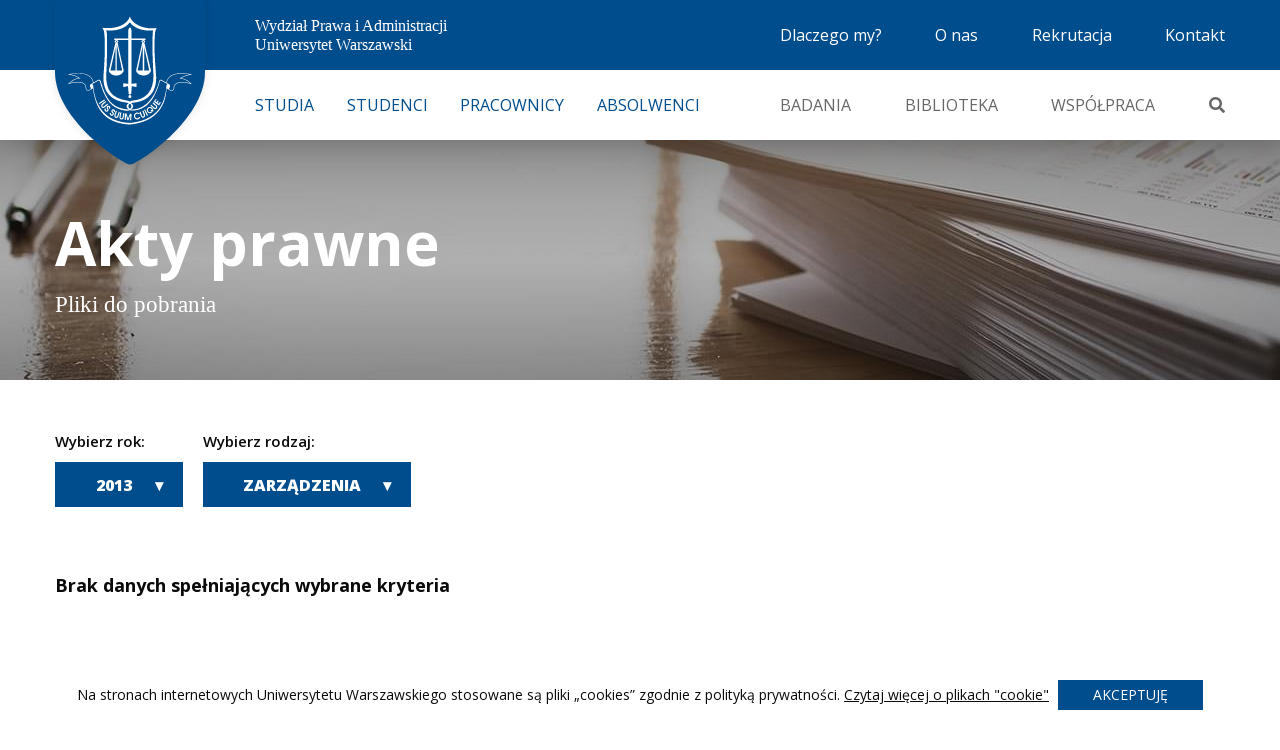

--- FILE ---
content_type: text/html; charset=UTF-8
request_url: https://wpia.uw.edu.pl/pl/akty-prawne?category=2&page=1&year=2013&month=1
body_size: 6458
content:
<!DOCTYPE html><!--[if lte IE 9]><html class="no-js lt-ie9" lang="pl"><![endif]--><!--[if gt IE 9]><!--><html lang="pl"><!--<![endif]--><head><meta charset="utf-8"><meta content="IE=edge" http-equiv="X-UA-Compatible"><meta name="viewport" content="width=device-width, initial-scale=1.0"><title>
                                                                        Akty prawne - WPiA
                        </title><!-- SEO --><meta name="robots" content="all"><!-- Open Graph --><meta property="og:site_name" content="WPiA"><link rel="apple-touch-icon" sizes="180x180" href="/frontend/favicon/apple-touch-icon.png"><link rel="icon" type="image/png" sizes="32x32" href="/frontend/favicon/favicon-32x32.png"><link rel="icon" type="image/png" sizes="16x16" href="/frontend/favicon/favicon-16x16.png"><link rel="manifest" href="/frontend/favicon/site.webmanifest"><link rel="mask-icon" href="/frontend/favicon/safari-pinned-tab.svg" color="#004d8d"><link rel="shortcut icon" href="/frontend/favicon/favicon.ico"><meta name="msapplication-TileColor" content="#004d8d"><meta name="msapplication-config" content="/frontend/favicon/browserconfig.xml"><meta name="theme-color" content="#004d8d"><link href="https://fonts.googleapis.com/css?family=Open+Sans:400,600,700,800" rel="stylesheet"><link href="https://use.fontawesome.com/releases/v5.6.3/css/all.css" rel="stylesheet"><link rel="stylesheet" href="/frontend/css/style.css" type="text/css" /><!-- HTML5 shim and Respond.js for IE8 support of HTML5 elements and media queries --><!-- WARNING: Respond.js doesn't work if you view the page via file:// --><!--[if lt IE 9]><script src="https://oss.maxcdn.com/html5shiv/3.7.3/html5shiv.min.js"></script><script src="https://oss.maxcdn.com/respond/1.4.2/respond.min.js"></script><![endif]--></head>
  <body class=""  >
    
            <!-- Google Tag Manager -->
    <noscript>
        <iframe src="//www.googletagmanager.com/ns.html?id=GTM-NGPTZ9D" height="0" width="0" style="display:none;visibility:hidden"></iframe>
    </noscript>
    <script>
    (function(w,d,s,l,i){w[l]=w[l]||[];w[l].push({'gtm.start': new Date().getTime(),event:'gtm.js'});var f=d.getElementsByTagName(s)[0],j=d.createElement(s),dl=l!='dataLayer'?'&l='+l:'';j.async=true;j.src='//www.googletagmanager.com/gtm.js?id='+i+dl;f.parentNode.insertBefore(j,f);})(window,document,'script','dataLayer','GTM-NGPTZ9D');
    </script>
    <!-- End Google Tag Manager -->

        <!--[if lte IE 9]>
    <div class="outdated">
        <div class="container">
            <div class="row">
                <div class="col-md-12">
                    <h1>
                        warning.outdated.title
                    </h1>
                    <h3>
                        warning.outdated.subtitle
                    </h3>
                    <p>
                        warning.outdated.description
                    </p>
                    <a href="https://browsehappy.com/?locale=pl" target="_blank" rel="noopener" class="btn">
                        warning.outdated.upgrade_browser
                    </a>
                </div>
            </div>
        </div>
    </div>
<![endif]-->

              <header class="header">
  <a class="skip-to-content-link" href="#main">
    Przeskocz do treści
  </a>
  <div class="header-top">
    <div class="grid-container">
      <div class="grid-x grid-margin-x">
        <div class="cell">
          <div class="header-top__content">
            <h1 class="header__name">Wydział&nbsp;Prawa&nbsp;i&nbsp;Administracji
              <small>Uniwersytet Warszawski</small>
            </h1>
            <a class="header__logo" href="/">
              <img class="header__logo-img header__logo-img--desktop" src="/frontend/img/logo_wpia.svg" alt="Wydział Prawa i Administracji">
              <img class="header__logo-img header__logo-img--mobile" src="/frontend/img/logo_wpia-mobile.svg" alt="Wydział Prawa i Administracji">
            </a>
            <div class="hamburger-wrapper">
              <button class="hamburger hamburger--squeeze" type="button" aria-label="Nawigacja mobilna">
                <span class="hamburger-box">
                  <span class="hamburger-inner"></span>
                </span>
              </button>
            </div>
            <nav class="header-top__nav">
              <a class="header-top__nav-item" href="/pl/dlaczego-my">Dlaczego my?</a>
              <a class="header-top__nav-item" href="/pl/o-nas">O nas</a>
                            <a class="header-top__nav-item" href="http://rekrutacja.wpia.uw.edu.pl/" target="_blank">Rekrutacja</a>
              <a class="header-top__nav-item" href="/pl/kontakt">Kontakt</a>
            </nav>
          </div>
        </div>
      </div>
    </div>
  </div>

  <div class="header-bottom">
    <div class="grid-container">
      <div class="grid-x grid-margin-x">
        <div class="cell">

          <nav class="header-bottom__navigation">

            <ul class="mobile-extra-menu">
              <li class="mobile-extra-menu__item">
                <a class="mobile-extra-menu__link" href="/pl/dlaczego-my">Dlaczego my?</a>
              </li>
              <li class="mobile-extra-menu__item">
                <a class="mobile-extra-menu__link" href="/pl/o-nas">O nas</a>
              </li>
              <li class="mobile-extra-menu__item">
                <a class="mobile-extra-menu__link" href="http://rekrutacja.wpia.uw.edu.pl/" target="_blank">Rekrutacja</a>
              </li>
              <li class="mobile-extra-menu__item">
                <a class="mobile-extra-menu__link" href="/pl/kontakt">Kontakt</a>
              </li>
            </ul>

            <ul class="header-bottom__first-nav-list">

              <li class="header-bottom__first-nav-item">
                <a class="header-bottom__first-nav-link" href="#studies-menu">Studia</a>
                <div id="studies-menu" class="header-submenu">
                  <div class="header-submenu__content">
                    <div class="header-submenu__box">
                      <h3 class="header-submenu__box-title">Zapoznaj się z ofertą studiów na naszym Wydziale...</h3>
                      <img class="header-submenu__box-img" src="/frontend/img/menu/ci_1.jpg" alt="">
                    </div>
                    <ul class="header-submenu__navigation"><li class="header-submenu__navigation-item"><a href="/pl/studia/prawo" class="" >Prawo</a>
</li><li class="header-submenu__navigation-item"><a href="/pl/studia/administracja" class="" >Administracja</a>
</li><li class="header-submenu__navigation-item"><a href="/pl/studia/prawo-finansowe-i-skarbowosc" class="" >Prawo Finansowe i Skarbowość</a>
</li><li class="header-submenu__navigation-item"><a href="/pl/studia/humanitarian-action" class="" >NOHA</a>
</li><li class="header-submenu__navigation-item"><a href="/pl/studia/doktoranckie" class="" >Doktoranckie</a>
</li><li class="header-submenu__navigation-item"><a href="/pl/studia/ochrona-przyrody" class="" >Ochrona przyrody</a>
</li><li class="header-submenu__navigation-item"><a href="/pl/studia/studia-podyplomowe" class="" >Podyplomowe</a>
</li><li class="header-submenu__navigation-item"><a href="/pl/studia/szkoly-prawa-obcego" class="" >Szkoły Prawa Obcego</a>
</li><li class="header-submenu__navigation-item"><a href="https://euenergy.wpia.uw.edu.pl" class="" >LLM EU Energy and Climate Law</a>
</li><li class="header-submenu__navigation-item"><a href="/pl/studia/erasmus" class="" >Erasmus+</a>
</li><li class="header-submenu__navigation-item"><a href="/pl/studia/samorzad-terytorialny-i-polityka-regionalna/samorzad-terytorialny-i-polityka-regionalna-i-st" class="" >Samorząd terytorialny i polityka regionalna</a>
</li><li class="header-submenu__navigation-item"><a href="/pl/studia/komunikaty-dziekanatu" class="" >Komunikaty dziekanatu</a>
</li></ul>
                  </div>
                </div>
              </li>

              <li class="header-bottom__first-nav-item">
                <a class="header-bottom__first-nav-link" href="#students-menu">Studenci</a>
                <div id="students-menu" class="header-submenu">
                  <div class="header-submenu__content">
                    <div class="header-submenu__box">
                      <h3 class="header-submenu__box-title">Studia na WPiA UW to wspaniały czas. Wykorzystaj go jak najlepiej...</h3>
                      <img class="header-submenu__box-img" src="/frontend/img/menu/ci_2.jpg" alt="">
                    </div>
                    <ul class="header-submenu__navigation"><li class="header-submenu__navigation-item"><a href="http://studenci.wpia.uw.edu.pl/" class="" target="_blank">Samorząd Studentów</a>
</li><li class="header-submenu__navigation-item"><a href="#" class="" >Samorząd Doktorantów</a>
</li><li class="header-submenu__navigation-item"><a href="/pl/kola-naukowe" class="" >Koła naukowe</a>
</li><li class="header-submenu__navigation-item"><a href="/pl/aktualnosci-studenci" class="" >Aktualności</a>
</li><li class="header-submenu__navigation-item"><a href="/pl/dziekanat" class="" >Dziekanat</a>
</li><li class="header-submenu__navigation-item"><a href="/pl/dokumenty-i-wzory-studenci" class="" >Dokumenty i wzory</a>
</li><li class="header-submenu__navigation-item"><a href="/pl/praktyki" class="" >Praktyki obowiązkowe</a>
</li><li class="header-submenu__navigation-item"><a href="/pl/poczta-studencka" class="" target="_blank">Poczta</a>
</li><li class="header-submenu__navigation-item"><a href="http://usosweb.uw.edu.pl/" class="" target="_blank">USOS</a>
</li><li class="header-submenu__navigation-item"><a href="https://forms.gle/m9xFMYrd197ojMSs5" class="" target="_blank">Pomoc prawna obywatelom Ukrainy</a>
</li></ul>
                  </div>
                </div>
              </li>

              <li class="header-bottom__first-nav-item">
                <a class="header-bottom__first-nav-link" href="#employee-menu">Pracownicy</a>
                <div id="employee-menu" class="header-submenu">
                  <div class="header-submenu__content">
                    <div class="header-submenu__box">
                      <h3 class="header-submenu__box-title">Naszym atutem jest najlepsza kadra w Polsce...</h3>
                      <img class="header-submenu__box-img" src="/frontend/img/menu/ci_3.jpg" alt="">
                    </div>
                    <ul class="header-submenu__navigation"><li class="header-submenu__navigation-item"><a href="/pl/pracownicy" class="" >Naukowi</a>
</li><li class="header-submenu__navigation-item"><a href="/pl/pracownicy-administracyjni" class="" >Administracyjni</a>
</li><li class="header-submenu__navigation-item"><a href="/pl/aktualnosci-pracownicy" class="" >Aktualności</a>
</li><li class="header-submenu__navigation-item"><a href="/pl/przewody-doktorskie" class="" >Przewody Doktorskie</a>
</li><li class="header-submenu__navigation-item"><a href="/pl/habilitacje" class="" >Habilitacje</a>
</li><li class="header-submenu__navigation-item"><a href="/pl/tytul-profesorski" class="" >Tytuł profesorski</a>
</li><li class="header-submenu__navigation-item"><a href="https://mail.google.com/a/wpia.uw.edu.pl/" class="" target="_blank">Poczta</a>
</li><li class="header-submenu__navigation-item"><a href="https://usosweb.uw.edu.pl/" class="" target="_blank">USOS</a>
</li><li class="header-submenu__navigation-item"><a href="https://docs.wpia.uw.edu.pl" class="" target="_blank">Materiały dla pracowników</a>
</li><li class="header-submenu__navigation-item"><a href="https://wpia.uw.edu.pl/pl/admin/cas_signin_check" class="" >LOGOWANIE</a>
</li><li class="header-submenu__navigation-item"><a href="/pl/samodzielne-pracownie" class="" >Samodzielne Pracownie</a>
</li></ul>
                  </div>
                </div>
              </li>

              <li class="header-bottom__first-nav-item">
                <a class="header-bottom__first-nav-link" href="#graduate-menu">Absolwenci</a>
                <div id="graduate-menu" class="header-submenu">
                  <div class="header-submenu__content">
                    <div class="header-submenu__box">
                      <h3 class="header-submenu__box-title">Osiągnięcia naszych<br /> absolwentów są<br /> dla nas najlepszą<br /> wizytówką...</h3>
                      <img class="header-submenu__box-img" src="/frontend/img/menu/ci_4.jpg" alt="">
                    </div>
                    <ul class="header-submenu__navigation"><li class="header-submenu__navigation-item"><a href="/pl/absolwenci" class="" >Znani absolwenci</a>
</li><li class="header-submenu__navigation-item"><a href="/pl/200-lat" class="" >200 lat</a>
</li><li class="header-submenu__navigation-item"><a href="/pl/oferta-dla-absolwentow" class="" >Oferta dla Absolwentów</a>
</li><li class="header-submenu__navigation-item"><a href="/pl/klub-studenta-i-absolwenta" class="" >Klub studenta i absolwenta</a>
</li></ul>
                  </div>
                </div>
              </li>

            </ul>

            <ul class="header-bottom__second-nav-list">
              <li class="header-bottom__second-nav-item">
                <a class="header-bottom__second-nav-link" href="#research-menu">Badania</a>
                <div id="research-menu" class="header-submenu">
                  <div class="header-submenu__content">
                    <div class="header-submenu__box">
                      <h3 class="header-submenu__box-title">Obok dydaktyki prowadzimy też liczne badania naukowe...</h3>
                      <img class="header-submenu__box-img" src="/frontend/img/temp/submenu-img.jpg" alt="">
                    </div>
                    <ul class="header-submenu__navigation"><li class="header-submenu__navigation-item"><a href="/pl/granty" class="" >Granty</a>
</li><li class="header-submenu__navigation-item"><a href="/pl/badania-mlodych-naukowcow" class="" >Badania młodych naukowców</a>
</li><li class="header-submenu__navigation-item"><a href="/pl/publikacje" class="" >Publikacje</a>
</li><li class="header-submenu__navigation-item"><a href="/pl/konferencje" class="" >Konferencje</a>
</li><li class="header-submenu__navigation-item"><a href="/pl/adm-struktura-wydzialu/sekcja-rozwoju" class="" >Sekcja Rozwoju</a>
</li><li class="header-submenu__navigation-item"><a href="/pl/konkursy" class="" >Konkursy</a>
</li><li class="header-submenu__navigation-item"><a href="/pl/oferty-pracy-w-projektach-wpia" class="" >Oferty pracy w projektach WPiA</a>
</li><li class="header-submenu__navigation-item"><a href="/pl/wpia-zamowienia-publiczne" class="" >Zamówienia publiczne</a>
</li></ul>
                  </div>
                </div>
              </li>

              <li class="header-bottom__second-nav-item">
                <a class="header-bottom__second-nav-link" href="#library-menu">Biblioteka</a>
                <div id="library-menu" class="header-submenu">
                  <div class="header-submenu__content">
                    <div class="header-submenu__box">
                      <h3 class="header-submenu__box-title">Z nami poznasz teorię i praktykę...</h3>
                      <img class="header-submenu__box-img" src="/frontend/img/temp/submenu-img.jpg" alt="">
                    </div>
                    <ul class="header-submenu__navigation"><li class="header-submenu__navigation-item"><a href="/pl/biblioteka" class="" >Biblioteka WPiA</a>
</li><li class="header-submenu__navigation-item"><a href="/pl/biblioteka/podreczniki" class="" >Podręczniki</a>
</li><li class="header-submenu__navigation-item"><a href="/pl/biblioteka/wydawnictwa-biblioteka" class="" >Wydawnictwa</a>
</li><li class="header-submenu__navigation-item"><a href="/pl/biblioteka/studia-luridica" class="" >Studia Iuridica</a>
</li><li class="header-submenu__navigation-item"><a href="/pl/biblioteka/e-publikacje" class="" >E-publikacje</a>
</li></ul>
                  </div>
                </div>
              </li>

              <li class="header-bottom__second-nav-item">
                <a class="header-bottom__second-nav-link" href="#partners-menu">Współpraca</a>
                <div id="partners-menu" class="header-submenu">
                  <div class="header-submenu__content">
                    <div class="header-submenu__box">
                      <h3 class="header-submenu__box-title">Współpraca jest gwarancją sukcesu w każdym obszarze...</h3>
                      <img class="header-submenu__box-img" src="/frontend/img/temp/submenu-img.jpg" alt="">
                    </div>
                    <ul class="header-submenu__navigation"><li class="header-submenu__navigation-item"><a href="/pl/szkoly-partnerskie" class="" >Szkoły partnerskie</a>
</li><li class="header-submenu__navigation-item"><a href="/pl/interesariusze" class="" >Rada Interesariuszy</a>
</li><li class="header-submenu__navigation-item"><a href="/pl/wspolpracuj-z-nami" class="" >Współpracuj z nami</a>
</li><li class="header-submenu__navigation-item"><a href="/pl/wpia-w-mediach" class="" >WPiA w mediach</a>
</li><li class="header-submenu__navigation-item"><a href="/pl/partnerzy" class="" >Partnerzy</a>
</li><li class="header-submenu__navigation-item"><a href="http://mediacje.wpia.uw.edu.pl" class="" target="_blank">Klinika mediacji</a>
</li><li class="header-submenu__navigation-item"><a href="/pl/klinika-prawa" class="" >Klinika Prawa</a>
</li><li class="header-submenu__navigation-item"><a href="/pl/most" class="" >Most</a>
</li><li class="header-submenu__navigation-item"><a href="/pl/studia/erasmus" class="" >Erasmus+</a>
</li></ul>
                  </div>
                </div>
              </li>

              <li class="header-bottom__second-nav-item header-bottom__second-nav-item--icon">
                <button class="header-bottom__second-nav-link header-bottom__search-btn">
                  <span>Wyszukiwarka</span>
                  <i class="fas fa-search"></i>
                </button>
              </li>

            </ul>

          </nav>
        </div>
      </div>
    </div>
  </div>

</header>
    
                  
        <div id="main">
          
<main>

 <section class="banner banner--procurement">

    <div class="grid-container">
      <div class="grid-x grid-margin-x">

        <div class="cell">
          <div class="banner__content">
            <h2 class="banner__title">Akty prawne</h2>
            <h3 class="banner__subtitle">Pliki do pobrania</h3>
          </div>
        </div>

      </div>
    </div>

  </section>

	<section class="">

		<div class="grid-container">
			<div class="grid-x grid-margin-x">

				<div class="cell">

					<nav class="filter-nav">

            <div class="filter-nav__item">

              <h3 class="filter-nav__title">Wybierz rok:</h3>

							<div class="filter-nav__dropdown">

								<button class="filter-nav__dropdown-btn" type="button" data-toggle="list-years-dropdown">
									2013
								</button>

								<div class="dropdown-pane" id="list-years-dropdown">
									<ul class="filter-nav__dropdown-list">

										
																							<li class="filter-nav__dropdown-list-item"><a href="/pl/akty-prawne?category=2&amp;page=1&amp;year=2024&amp;month=1"> 2024</a></li>
											
										
																							<li class="filter-nav__dropdown-list-item"><a href="/pl/akty-prawne?category=2&amp;page=1&amp;year=2023&amp;month=1"> 2023</a></li>
											
										
																							<li class="filter-nav__dropdown-list-item"><a href="/pl/akty-prawne?category=2&amp;page=1&amp;year=2022&amp;month=1"> 2022</a></li>
											
										
																							<li class="filter-nav__dropdown-list-item"><a href="/pl/akty-prawne?category=2&amp;page=1&amp;year=2021&amp;month=1"> 2021</a></li>
											
										
																							<li class="filter-nav__dropdown-list-item"><a href="/pl/akty-prawne?category=2&amp;page=1&amp;year=2020&amp;month=1"> 2020</a></li>
											
										
																							<li class="filter-nav__dropdown-list-item"><a href="/pl/akty-prawne?category=2&amp;page=1&amp;year=2019&amp;month=1"> 2019</a></li>
											
										
																							<li class="filter-nav__dropdown-list-item"><a href="/pl/akty-prawne?category=2&amp;page=1&amp;year=2018&amp;month=1"> 2018</a></li>
											
										
																							<li class="filter-nav__dropdown-list-item"><a href="/pl/akty-prawne?category=2&amp;page=1&amp;year=2017&amp;month=1"> 2017</a></li>
											
										
																							<li class="filter-nav__dropdown-list-item"><a href="/pl/akty-prawne?category=2&amp;page=1&amp;year=2016&amp;month=1"> 2016</a></li>
											
										
																							<li class="filter-nav__dropdown-list-item"><a href="/pl/akty-prawne?category=2&amp;page=1&amp;year=2015&amp;month=1"> 2015</a></li>
											
										
																							<li class="filter-nav__dropdown-list-item"><a href="/pl/akty-prawne?category=2&amp;page=1&amp;year=2014&amp;month=1"> 2014</a></li>
											
										
											
										
																							<li class="filter-nav__dropdown-list-item"><a href="/pl/akty-prawne?category=2&amp;page=1&amp;year=2012&amp;month=1"> 2012</a></li>
											
										
																							<li class="filter-nav__dropdown-list-item"><a href="/pl/akty-prawne?category=2&amp;page=1&amp;year=2009&amp;month=1"> 2009</a></li>
											
										
																							<li class="filter-nav__dropdown-list-item"><a href="/pl/akty-prawne?category=2&amp;page=1&amp;year=2007&amp;month=1"> 2007</a></li>
											
										
									</ul> 
								</div>
								
							</div>

            </div>

						<div class="filter-nav__item">

              <h3 class="filter-nav__title">Wybierz rodzaj:</h3>

							<div class="filter-nav__dropdown">

								<button class="filter-nav__dropdown-btn" type="button" data-toggle="list-types-dropdown">

									
										
											
										
											
										
											
										
											
										
											
												Zarządzenia

											
										
											
										
											
										
											
										
																		
								</button>

								<div class="dropdown-pane" id="list-types-dropdown">
									<ul class="filter-nav__dropdown-list">

																					<li class="filter-nav__dropdown-list-item"><a href="/pl/akty-prawne?page=1&amp;year=2013&amp;month=1">Wszystkie</a></li>
																			
																																	<li class="filter-nav__dropdown-list-item"><a href="/pl/akty-prawne?category=1&amp;page=1&amp;year=2013&amp;month=1"> Uchwały</a></li>
																																												<li class="filter-nav__dropdown-list-item"><a href="/pl/akty-prawne?category=7&amp;page=1&amp;year=2013&amp;month=1"> Uchwały Rady Dydaktycznej</a></li>
																																												<li class="filter-nav__dropdown-list-item"><a href="/pl/akty-prawne?category=8&amp;page=1&amp;year=2013&amp;month=1"> Uchwały Rady Wydziału</a></li>
																																												<li class="filter-nav__dropdown-list-item"><a href="/pl/akty-prawne?category=4&amp;page=1&amp;year=2013&amp;month=1"> Uchwały Wydziałowej Komisji Wyborczej</a></li>
																																																																	<li class="filter-nav__dropdown-list-item"><a href="/pl/akty-prawne?category=12&amp;page=1&amp;year=2013&amp;month=1"> Zarządzenia Dziekana</a></li>
																																												<li class="filter-nav__dropdown-list-item"><a href="/pl/akty-prawne?category=11&amp;page=1&amp;year=2013&amp;month=1"> Zarządzenia Dziekana i Prodziekana ds. studenckich</a></li>
																																												<li class="filter-nav__dropdown-list-item"><a href="/pl/akty-prawne?category=3&amp;page=1&amp;year=2013&amp;month=1"> Zarządzenia Prodziekana ds. studenckich</a></li>
																					
									</ul> 
								</div>
								
							</div>

            </div>

          </nav>

				</div>

				<div class="cell">

					
						<div class="not-results">
							<h3 class="not-results__title">Brak danych spełniających wybrane kryteria</h3>
						</div>

					
				</div>

				
			</div>
		</div>

	</section>
</main>

    </div>

              <footer class="footer">

  <div class="footer__top">
    <div class="grid-container">
      <div class="grid-x grid-margin-x">

        <div class="cell medium-6 xlarge-3 ">
          <ul class="footer__nav"><li class="footer__nav-item"><a href="/pl/struktura-wydzialu" class="" >Struktura wydziału</a>
</li><li class="footer__nav-item"><a href="/pl/wpia-zamowienia-publiczne" class="" >Zamówienia publiczne</a>
</li><li class="footer__nav-item"><a href="/pl/wynajem-sal" class="" >Wynajem sal</a>
</li><li class="footer__nav-item"><a href="/pl/deklaracja-dostepnosci" class="" >Deklaracja Dostępności</a>
</li><li class="footer__nav-item"><a href="/pl/pelnomocnik-ds-rownosci" class="" >Pełnomocnik ds. równości</a>
</li></ul>
        </div>

        <div class="cell medium-6 xlarge-3">
          <ul class="footer__nav"><li class="footer__nav-item"><a href="https://dokumenty.uw.edu.pl/dziennik/DWPA/SitePages/Strona%20g%C5%82%C3%B3wna.aspx" class="" >Akty Prawne</a>
</li><li class="footer__nav-item"><a href="/pl/wladze/kolegium-dziekanskie" class="" >Władze</a>
</li><li class="footer__nav-item"><a href="https://www.uw.edu.pl/uniwersytet/uw-a-nowy-statut/" class="" target="_blank">UW a nowy Statut</a>
</li><li class="footer__nav-item"><a href="/pl/mapa-strony" class="" >Mapa strony</a>
</li></ul>
        </div>

        <div class="cell medium-6 xlarge-3">

          <div class="footer__logo-uw">
            <img class="footer__logo-uw-img" src="/frontend/img/logo_uw.svg" alt="Uniwersytet Warszawski">
          </div>

        </div>

        <div class="cell medium-6 xlarge-3">
          <div class="footer__logo">
            <h4 class="footer__logo-title">
              Wydział Prawa<br> i Administracji
              <small>Uniwersytet Warszawski</small>
            </h4>
            <img class="footer__logo-img" src="/frontend/img/logo_wpia-footer.svg" alt="Wydział Prawa i Administracji">
          </div>
        </div>

      </div>
    </div>
  </div>

  <div class="footer__bottom">
    <div class="grid-container">
      <div class="grid-x grid-margin-x">

        <div class="cell xlarge-3 show-for-xlarge cell--left">

          <nav class="footer-sizes">
            <button class="footer-sizes__item footer-sizes__item--smaller" aria-label="Zmnijesz wielkość tekstu" data-size="smaller">A</button>
            <button class="footer-sizes__item footer-sizes__item--default footer-sizes__item--active" aria-label="Domyślna wielkość tekstu" data-size="default">A</button>
            <button class="footer-sizes__item footer-sizes__item--bigger" aria-label="Zwiększ wielkość tekstu" data-size="bigger">A</button>
          </nav>

          
          
        </div>

        <div class="cell xlarge-3 cell--left">
          <div class="footer__social">

            <h4 class="footer__social-title">Znajdź nas na:</h4>

            <ul class="footer-social-list">
                            <li class="footer-social-list__item">
                <a href="https://www.facebook.com/WPiAUW/" target="_blank" rel="nofollow noopener">
                  <i class="fab fa-facebook-f"></i>
                </a>
              </li>
                            <li class="footer-social-list__item">
                <a href="https://www.linkedin.com/school/wpia/" target="_blank" rel="nofollow noopener">
                  <i class="fab fa-linkedin-in"></i>
                </a>
              </li>
                            <li class="footer-social-list__item">
                <a href="https://www.youtube.com/@WPiA" target="_blank" rel="nofollow noopener">
                  <i class="fab fa-youtube"></i>
                </a>
              </li>
                          </ul>

          </div>
        </div>

        <div class="cell xlarge-6 cell--right align-self-middle">
          <span class="footer__copy">&copy; 2026 Wszelkie prawa zastrzeżone.</span>
          <ul class="footer__nav footer__nav--line"><li class="footer__nav-item"><a href="https://www.uw.edu.pl/polityka-obslugi-cookies-ciasteczek-w-serwisach-uw/" class="" target="_blank">Polityka prywatności</a>
</li><li class="footer__nav-item"><a href="/pl/kontakt" class="" >Kontakt</a>
</li></ul>
        </div>
      </div>
    </div>
  </div>

</footer>

<div class="search-modal">
  <div class="search-modal__content">
    <form method="get" action="/pl/szukaj" class="form">
    <button type="button" class="search-modal__close-btn">&times;</button>
      <div class="form__group">
        <input type="text" name="query" id="modalQuery" placeholder="Wpisz szukaną frazę" class="search-modal__input"  />
        <button type="submit" name="search" id="search" value="" class="form__btn">
          Szukaj <i class="fas fa-search"></i>
        </button>
      </div>
    </form>
  </div>
</div>
    
              <div id="cookie-bar" class="cookie-bar ">
  <p>
    Na stronach internetowych Uniwersytetu Warszawskiego stosowane są pliki „cookies” zgodnie z polityką prywatności. <a href="https://www.uw.edu.pl/polityka-obslugi-cookies-ciasteczek-w-serwisach-uw/" target="_blank">Czytaj więcej o plikach "cookie"</a>
  </p>
  <button type="button" id="cookie-bar__consent-btn" class="btn cookie-bar__btn">Akceptuję</button>
</div>
    
                  <script src="/frontend/js/bundle.js"></script>
    
</body>
</html>


--- FILE ---
content_type: image/svg+xml
request_url: https://wpia.uw.edu.pl/frontend/img/logo_wpia-mobile.svg
body_size: 11071
content:
<svg xmlns="http://www.w3.org/2000/svg" viewBox="0 0 1853.8 2029.6"><path d="M926.9 2018.1c-17 0-82-31.9-173.3-92.8-105.4-70.3-216.2-159.2-312-250.3-125.3-119.2-225.4-241.3-297.6-362.8-87.9-147.9-132.5-292.6-132.5-430V0h1830.8v882.2c0 137.2-44.4 281.6-131.9 429.4-72 121.6-171.8 243.6-296.7 362.8-220.3 210.3-449.2 343.7-486.8 343.7z" fill="#004d8d"/><g fill="#fff"><path d="M1552.2 958c32.8-21.1 68-33.3 124.6-43.2l12.7-2.6-12.7-3.2c-114.4-22.4-202.2-15-253.9 21.4-27.9 19.6-45.2 47.2-51.5 82l-57.8-33.3c-12.7-4.5-23.1-.8-27.1 9.8-58 222.2-180.3 351-335.5 353.4-4.6-.3-9.1-1.3-13.4-2.9 16-5.3 27-20 27-36.3 0-16.2-10.6-30.6-26.5-36 10.5-4.4 16.3-5.6 31.2-8.4 2-.4 4.3-.8 6.7-1.3 42.6-4.1 81.3-13.9 114.8-29.1 33.7-15.3 62.5-36.2 85.7-62.1 47.9-53.4 71.9-127.1 71.3-218.9-2.3-34.5-4.7-67.5-7-99.5-12-166.6-21.5-298.2-6.4-449.5.3-12 10.5-47 18.6-57l.6-.8-1 .1c-74.5 10.4-149.9.6-212.1-27.5-58.3-26.3-100.3-66.9-115.5-111.6.1-.4.2-.8.3-1.1l.1-.5-1.9-.1.2.6c.1.4.3.8.4 1.2-14.1 46-53.1 85.1-110.1 110.3-62.2 27.5-140.2 36.4-225.5 25.8l-.9-.1.5.7c3.4 5 20.5 31.3 22.9 62.3 16.2 149.1 4.6 348.8-10.3 542.5-1.5 92.6 22.1 166.6 70.2 220 47.5 52.6 118 84.4 209.7 94.5 17.8 3.9 22 5.5 30.9 9.4-15.8 5.5-26.4 19.8-26.4 36 0 16.5 11.3 31.3 27.5 36.4-4.2 1.7-8.8 2.5-14.1 2.5-34-3-65.7-8.5-95.3-18.3-46.9-15.8-87.8-42-123.4-84.1-.5-.6-1-1.1-1.4-1.7-.4-.5-.9-1.1-1.3-1.6-40.6-49.6-75.1-121.6-104-225.9-5.1-18.2-10.5-28-17.7-31.8-4.8-2.6-10.7-2.4-19 .4l-55.7 32c-6.3-34.9-23.5-62.6-51.5-82.3-50-35.2-142.7-41.8-260.9-18.7l-4.9 1 11.9 2.1c56.5 9.9 91.8 22 124.6 43.1-72.2 8.3-126.1 66.1-126.6 66.7l-7.1 7.8 10.1-2.8c66-18 147.6-33.6 192.5 5.9 12.1 10.7 13 22.5 13.9 35 .6 9.2 1.2 18.6 6.4 28 4.7 8.7 11.8 14.9 19.2 17 1.8.5 3.6.8 5.5.8 3.5 0 7-.9 10-2.7l49.2-28.6c.4 4.8.9 9.7 1.8 15.1 13.3 85.7 35.2 184.5 96.5 267.3 34.7 46.8 79.1 84 132.1 110.5 61.4 30.7 136.2 48.2 222.3 51.8 161.9-15.6 282.6-73.7 358.7-172.6 29.4-38.2 52.1-82.8 67.6-132.3 12-38.6 19.7-80.4 22.8-124.3.4-3.6.7-6.9.9-9.9.3-1.9.5-3.7.7-5.4l52 30c3 1.8 6.5 2.7 9.9 2.7 1.8 0 3.7-.3 5.5-.8 7.5-2.1 14.5-8.3 19.2-16.9 5.2-9.4 5.8-19.3 6.4-28 .9-12.5 1.7-24.3 13.9-35 44.9-39.6 126.5-24 192.5-5.9l10.1 2.8-7.1-7.8c-.6-.5-54.1-58.3-126.6-66.5zm-277.3 386.4c-3.1 3.9-6.3 7.7-9.5 11.5-1.8 2.1-3.7 4.3-5.6 6.4-1.6 1.8-3.2 3.6-4.9 5.3-3.6 3.9-7.3 7.7-11.2 11.5l-1.1 1.1c-26.9 26.2-59 49.5-97.2 69-2 1-4.1 2.1-6.1 3.1-3.3 1.6-6.6 3.2-10 4.8-4.4 2-8.9 4-13.4 5.9-1.3.6-2.6 1.1-4 1.7-53.5 22.1-115.3 36.4-185.5 43.2-270.9-10.1-426.8-169.6-450.9-461.4-2.2-9.1-5.9-14.2-11.6-16.1l71.7-40.2c4.5-2.9 8.9-3.7 12.8-2.3 4.2 1.5 7.4 5.3 9.3 11 22 77.2 49.8 165.3 100 234.2 54.3 74.5 127.1 115.4 222.7 125 21.2.5 28.4-1.7 36-4.2 2.7-.9 5.6-1.8 9.2-2.6 3.6.6 6.6 1.3 9.7 2.2 8 2.2 16.4 4.5 37.6 2.9 47.5-4.3 90.9-18.6 129-42.7 33.7-21.3 64.2-50.7 90.7-87.6 53.3-74.1 82.4-166.6 99.7-229.8 1.3-4.5 3.8-7.6 7.2-9 3.6-1.5 8.1-1.1 12.2 1.1l74.4 42c-6.6 1.8-9.8 6.3-11.8 16.2-7.8 123.4-40.1 221.8-97.5 295.6-.7.7-1.3 1.4-1.9 2.2zm-350.2-70.7h.6c9.2 0 16.6 12.9 16.6 28.8s-7.4 28.8-16.6 28.8c-9.1 0-16.5-12.9-16.5-28.8 0-15.5 7-28.2 15.9-28.8zm205.1-67.8c-.6.4-1.1.8-1.7 1.2.6-.4 1.2-.8 1.7-1.2zm24.7-18.8zm-11.5 9.4c-1.5 1.1-2.9 2.3-4.4 3.4 1.4-1.1 2.9-2.3 4.4-3.4zm-102.9-844.2c50.7 17.7 110.3 23.6 172.4 17.2-6.6 9.8-7.2 35.7-7.4 48.3l-.1 2.5c-7.4 137.3.3 324.7 9.7 506.8 1.1 185.8-90.2 294.4-256.9 305.9-13.5 1.2-21.5 5.5-32.9 12.4-11.7-7.7-25.5-12.4-39-13.2-176.3-27.4-253.6-121.5-250.8-305.1 9.2-158 12-325.5 8.5-511.7-.1-11.1-3-36.5-9.1-46.7 58.3 6.4 115.5 1.6 165.3-13.8 54.2-16.8 97.3-45.9 124.6-84.1 25.9 35.9 65.9 64.1 115.7 81.5zM531 1297.6c-21.3-44-34.2-88.5-42.6-127.8 9.1 41.2 22.1 85.2 42.6 127.8zm2.6 5.5c-.7-1.3-1.3-2.6-1.9-3.9.6 1.2 1.3 2.6 1.9 3.9zm624.8-119.4c2.2-1.9 4.2-4 6.3-6-2.1 2.1-4.2 4.1-6.3 6zm9.4-8.9c2.1-2.1 4-4.2 6-6.4-2 2.1-4 4.3-6 6.4zm34.1-43.3c-.2.4-.4.7-.7 1.1.2-.4.4-.8.7-1.1zm-6 9.1c-.8 1.2-1.6 2.4-2.4 3.5.8-1.2 1.6-2.4 2.4-3.5zm-6.6 9.2c-1.3 1.7-2.6 3.5-3.9 5.2 1.3-1.7 2.6-3.5 3.9-5.2zm-7.4 9.3c-1.7 2.1-3.4 4.1-5.2 6.1 1.8-2 3.5-4.1 5.2-6.1zM925 203.9v66.2-66.2zm-504.4 902.7c-3.2 1.9-7.2 2.4-10.8 1.3-5.9-1.7-11.6-6.8-15.5-14.1-4.5-8.2-5.1-16.6-5.7-25.5-.9-13.2-1.8-26.8-15.9-39.2-45.3-39.9-123.2-26.7-187.1-10.1 19.6-18.1 66-54.7 123.2-57.8l8.9-.5-7.3-5c-32.6-22.4-66-35.4-117.8-45.6 104.8-18.3 185.3-10.2 233 23.5 27.2 19.2 43.8 46.3 49.5 80.6l-5 2.9-21.4 12.2c-.2.1-1.4.7-2.9 1.8l-1.1.7h.3c-4.5 3.6-10.9 11.6-7.9 26.3 1.2 5.1 7.1 17.3 7.4 17.8.2.5 5 10.5-3.5 19l-20.4 11.7zm1058.6-75.6c-14 12.3-15 25.9-15.9 39.2-.6 8.9-1.2 17.3-5.7 25.5-4 7.3-9.6 12.4-15.6 14.1-3.6 1.1-7.5.6-10.8-1.3l-18.8-11.2c-8-8.5-3.4-18.2-3.1-18.6.3-.6 6.2-12.7 7.4-17.7 3.4-16.8-5.4-24.8-9.6-27.7h.3l-30.6-17.6c5.7-34.2 22.3-61.2 49.4-80.3 48.2-34 129.1-42.2 234-23.9-51.5 10.2-86.2 23.7-118.8 46.1l-7.3 5 8.9.5c58.4 3.3 106.3 42.4 123.1 57.9-63.7-16.8-141.6-30-186.9 10z"/><path d="M799.8 1384l2.6-7.7-2.6-1-10.9-4.2-18.1 52.1c-1.4 4-3.7 6.8-6.8 8.2-2.8 1.2-5.9 1.2-8.7.1-3-1.1-5.1-3.3-6.4-6.6s-1.3-6.8 0-10.7l17.9-51.4-13.5-5.2-14.5 41.9v36.6c3 4.2 7.1 7.4 12 9.3 7.2 2.8 14.3 2.3 20.9-1.5 6.1-3.4 10.7-9 12.9-15.7l15.2-44.2zm397.8-70.8V1293l-10.2-9.6-1 1.2-8.6 10 8.6 8.1zm-362.7 127.1c-.8 4.2-2.6 7.3-5.5 9.1-2.5 1.7-5.3 2.2-8.6 1.5-3.1-.6-5.5-2.4-7.3-5.4-1.8-3-2.3-6.5-1.5-10.6l9.9-53.7-14.1-2.9-7.9 42.6v-.1l-2.1 11.1c-1.3 6.7-.6 12.8 2.1 18.4v.1c.5 1.1 1.1 2.1 1.7 3.2 4 6.3 9.6 10.2 16.7 11.7 7.6 1.6 14.4-.1 20.4-4.9 5.5-4.4 9.3-10.7 10.5-17.7l10-53.9-14.2-2.9-10.1 54.4zm67.4 15.3l-17.8-63.3-19.4-1.1-4.1 81.2 14.3.8 3.1-61.1 16.9 62.2 12.1.6 23.2-59.9-3 61 14.3.8 4.1-81.1-19.7-1.1zm146-84.2l-5.7 2.3 5.7 15.5v-17.8zm-28 78.5c-6.6 1.5-13.5 0-19-3.9-6.2-4.2-10-10.4-11.5-18.4-1.3-7.1 0-13.9 4.2-20.4s9.5-10.4 16.3-11.8c3.6-.7 7.3-.6 10.8.3 4 1.1 7.7 3 10.9 5.6l15.9-3.3c-3.6-6.7-9.7-11.6-18.2-14.8-7.7-2.9-15.1-3.6-22.2-2.1-11.8 2.4-20.7 9.1-26.7 20.3-5.1 9.4-6.8 18.7-5.1 27.6 2.4 12.9 8.1 22.7 17.2 29.3 8.6 6.3 18.1 8.4 28.6 6.2 7.1-1.4 13.7-4.6 19.2-9.2 3-2.4 5.6-5.2 7.7-8.4v-12.5l-10.8 2.2c-4.2 7.4-10 11.9-17.3 13.3z"/><path d="M1048.3 1447c2.7-4.1 4.7-8.7 5.7-13.6l-5.7 1.2v12.4zm57.6-53.5l-14.4-39.4-13.5 5.4 18.9 51.7c1.5 4 1.4 7.6 0 10.8-1.3 2.8-3.7 5-6.6 6.1-2.9 1.2-6.2 1-8.9-.5-3.1-1.5-5.3-4.2-6.7-8.1l-18.7-51.1-7.7 3.1v17.8l13 35.6c2.8 7.6 7.5 13 14.1 16.2 6.3 3.1 13.6 3.3 20.1.6 4.1-1.6 7.7-4.2 10.4-7.6 1.9-2.4 3.4-5 4.4-7.9 2.5-6.7 2.4-14.1-.1-20.8l-4.3-11.9zm-472.7-141.8l-9.1-11.7-27.5 23.4-13 11c-6 5.2-9.5 11.5-10.3 19.1-.9 7.2 1.1 14.5 5.6 20.2 4.7 6.1 10.6 9.4 17.7 10v-14.8c-2.7-.5-5-2.1-7-4.6-2-2.6-2.8-5.9-2.3-9.1.5-3.5 2.3-6.5 5.3-9.1l3.9-3.4 36.7-31zm-13.1-18.9l-7.6-12.7-15.9 10.4-49.8 32.6 7.6 12.8 42.2-27.7zm11.3 119.5c-1.7-1.6-2.7-3.9-2.9-6.2-.1-2.7.8-5.3 2.8-7.9l-10.8-11c-4.7 5-6.7 11-6.3 18.1.3 6.9 3.2 13.3 8.1 18.2 3.6 3.8 8.2 6.3 13.3 7.3v-15.6c-1.6-.7-3-1.7-4.2-2.9z"/><path d="M648 1270.9l-12.4 10.5-28.6 24.3c-3.2 2.7-6.5 3.8-9.8 3.3-.2-.1-.3-.1-.5-.1v14.8c.3 0 .7.1 1 .1 6.9.4 13.6-2 18.8-6.5l19.2-16.3 21.5-18.2-9.2-11.9zm90.8 128.5l-3.3 9.5c-2.7 7.7-2.5 15 .5 22 .8 1.8 1.7 3.4 2.8 5v-36.5zm-21.3-27.4c-3.9-5-5.2-9.1-4-12.2 1.3-2.5 3.2-4.1 5.3-4.7 2.1-.6 4.3-.3 6.2.8 1.8 1 3.1 2.7 3.8 4.6.7 2 .6 4.3-.3 6.9l10.4 6.1 2.5 1.4c2.8-6.4 3.3-12.4 1.8-17.9-.8-3.1-2.3-5.9-4.3-8.3v.1c-1.9-2.2-4.1-4.1-6.7-5.5-5.6-3.3-11.4-4.2-17.3-2.6s-10.4 5.3-13.5 11.2c-3.8 7.2-4 14.1-.9 20.8.8 1.9 4.4 6.8 10.6 14.8 4 5.1 5.1 9.2 3.4 12.4-.7 1.2-1.6 2.4-2.7 3.3-1.7 1.5-3.9 2.3-6.2 2.4-2.4.1-4.8-.4-6.9-1.6-2-1.2-3.6-3-4.3-5.3-.8-2.6-.6-5.3.7-8.4l-12.5-7.3-.7-.4c-3.9 7.7-3.6 16.8.7 24.3 2.3 4.2 5.8 7.7 10.1 10 5.8 3.4 11.8 4.3 17.9 2.9 7-1.6 12.4-6.3 16.5-13.9 3.5-6.6 3.8-13.2.8-19.7-1.1-1.8-4.5-6.5-10.4-14.2zm-37.7-36c1-1.3 1.9-2.6 2.7-3.9 2.3-3.9 3.6-8.4 3.5-12.9-.1-4.2-1.3-8.3-3.5-11.8-1.1-1.7-2.3-3.2-3.7-4.6-4.6-4.7-10-7.1-16-7.2-6-.1-11.3 2.3-15.8 7.1-5.4 5.8-7.4 12.4-6 19.8.3 2.1 2.5 7.8 6.6 17.2 2.5 6 2.6 10.3.2 12.9-1 1-2.2 1.8-3.4 2.5-2 .9-4.4 1.2-6.6.7-.7-.1-1.4-.4-2.1-.7v15.6c1.1.2 2.2.3 3.3.4 7.1.3 13.6-2.7 19.3-9 5-5.4 6.8-11.7 5.6-18.7-.4-2.1-2.5-7.7-6.3-16.7-2.5-5.9-2.8-10.2-.8-12.9 1.9-2.1 4-3.1 6.2-3.1s4.2.9 5.7 2.4 2.4 3.4 2.5 5.5c.2 2.1-.5 4.3-2 6.7l10.6 10.7zm506.6 33.6zm65.4-79.1l-12.2-11.4-26.8-25.3-9.7 11.3 36.4 34.4 2.8 2.6c3.1 2.9 4.7 6.2 4.7 9.7.1 3.1-1.1 6.2-3.2 8.5-1.1 1.3-2.6 2.4-4.2 3.1-1.3.5-2.6.7-4 .8-3.3.1-6.5-1.3-9.5-4.1l-28.6-27v20.2l19 18c5.8 5.5 12.3 8 19.6 7.7 1.2-.1 2.3-.2 3.5-.4 5.8-1 11-4.1 14.7-8.7 5.1-5.7 7.4-13.3 6.5-20.8-.6-7.2-3.8-13.8-9-18.6zm-105.2 89.9c4.8 4.3 10.6 7.2 16.9 8.6 7.8 1.8 16 .6 22.9-3.5v-15.8c-.3.2-.6.4-.8.6-3.8 2.8-8.3 4.6-13 5.2-3.7.4-7.5 0-11-1.3-2.8-1.2-5.5-2.3-10.1-7.6-2.1-2.7-3.7-5.7-4.8-9l-.1 22.8z"/><path d="M1197.6 1322.8c-3.2-3.5-6.9-6.4-11.2-8.5-2.9-1.4-6-2.4-9.1-2.9-10.4-1.8-20.6 1.4-30.7 9.5-2.5 2-4.7 4.2-6.8 6.7-4.7 5.7-7.4 12.7-7.8 20-.5 9.2 2.1 17.7 7.8 25.5.2.2.4.5.6.8 1.8 2.4 3.9 4.6 6.1 6.6v-22.9.1-.1c-1.3-4.1-1.4-8.5-.4-12.7.1-.5.3-1 .4-1.5 1.5-5.1 4.1-9.2 8-12.3 6.9-5.6 13.7-7.6 20.6-6.1 4.2 1 8.1 3.1 11.2 6.1 1.3 1.2 2.4 2.5 3.5 3.9 2.1 2.8 4 5.7 4.6 8.8s.7 4.8.5 6.7l-8.5-1.6-6.1-1.2-.9 12.1 7 1.2 5 .9c-.7 3.1-2.4 5.9-5 7.8v15.8c1.9-1.1 3.8-2.4 5.5-3.8l1.7-1.4c1.4-1.1 2.7-2.3 3.9-3.6l.1-53.9c0-.1 0 0 0 0zm9 15.2c-1-4.3-3.4-8.2-6.3-12-.9-1.2-1.8-2.2-2.7-3.2v54c3.3-3.6 5.9-7.7 7.5-12.3l10.3 1.6 2-12.1-9.5-2.1c.2-4.7-.3-9.4-1.3-13.9zm33-93.8zm39 28.6l-14.6-10.7 15-22.5-11.4-8.4-15 22.5-13-9.5-1.7-1.3 1.7-2.6v-25.4l-21.3 31.9v.1l21.3 15.7 42.2 30.9 23.8-35.7-11.4-8.4z"/><path d="M1239.7 1240.3l14-21-11.4-8.4-2.7 4 .1-.1zm-99.9 158.2v20.3l6.8-3.6 1.1-.6-1.1-2.2z"/><path d="M1105.9 1345.7v16.1l29 59.6 4.9-2.6v-20.3l-27.3-56.3zm-6.2 3.3l6.2 12.8v-16.1zm-32.6-842.5c0 9.4 10.2 17.2 22.6 17.2 12.5 0 22.7-7.7 22.7-17.2s-10.2-17.3-22.7-17.3c-12.4 0-22.6 7.8-22.6 17.3zm22.6-5.9c4.5 0 8.2 2.8 8.2 6.2s-3.7 6.2-8.2 6.2c-4.5 0-8.1-2.8-8.1-6.2 0-3.5 3.6-6.2 8.1-6.2zm-351 5.9c0 9.4 10.1 17.2 22.6 17.2s22.6-7.7 22.6-17.2-10.1-17.3-22.6-17.3c-12.5 0-22.6 7.8-22.6 17.3zm22.6-5.9c4.5 0 8.1 2.8 8.1 6.2s-3.6 6.2-8.1 6.2-8.2-2.8-8.2-6.2c0-3.5 3.7-6.2 8.2-6.2zm-13.7 23.1h-.1l-80 339.4c5.9 34.6 40.8 61.7 90.9 61.7s86.2-28.3 90.9-61.7h.1l-74.5-339.4h-27.3zm-59.3 339.4l59.3-276.3v276.3h-59.3zm142.7 0h-65.5V544.9L831 863.1zm245.3-339.4l-74.5 339.4c4.7 33.4 40.8 61.7 90.9 61.7s85-27.1 90.9-61.7h.2l-80.1-339.4h-27.4zm86.6 339.4h-60.8V579.8l60.8 283.3zm-78.6 0h-64l64-311.1v311.1zm-158.7 302.2c-10.3 0-18.7 8.4-18.7 18.7 0 10.3 8.4 18.7 18.7 18.7 10.3 0 18.7-8.4 18.7-18.7s-8.4-18.7-18.7-18.7z"/><path d="M906.5 367.7v100.7H735c-.8 0-1.4.7-1.4 1.5v17.9c0 .8.7 1.4 1.4 1.4h171.6v538.3l-58.4-6.9c-2.3-.6-3.6.1-4.1 2.1v41.4c-.2 2.1 1.1 3.1 3.8 2.9l54.5-12.6 6.8 94.1c2.7 5.3 10 10.8 16.2 11.4 6-.5 12.8-5.9 16.2-11.4l6.8-94 54.5 12.4c2.9.4 4.2-.7 3.9-3.2v-40.1c.4-2.5-1.2-3.7-5.6-2.9l-56.9 7V489.2H1116c.8 0 1.4-.6 1.4-1.4v-17.9c0-.8-.7-1.5-1.4-1.5H944.5V367.9c-.1-18.6-13.8-35.8-18.8-34.8-4.6-1.1-19.2 16.2-19.2 34.6z"/></g><path d="M1842.3 0v882.2c0 137.2-44.4 281.6-131.9 429.4-72 121.6-171.8 243.6-296.7 362.8-220.3 210.3-449.2 343.7-486.8 343.7-17 0-82-31.9-173.3-92.8-105.4-70.3-216.2-159.2-312-250.3-125.3-119.2-225.4-241.3-297.6-362.8-87.9-147.9-132.5-292.6-132.5-430V0" fill="none" stroke="#fff" stroke-width="23" stroke-miterlimit="10"/></svg>

--- FILE ---
content_type: image/svg+xml
request_url: https://wpia.uw.edu.pl/frontend/img/logo_wpia-footer.svg
body_size: 12023
content:
<svg xmlns="http://www.w3.org/2000/svg" viewBox="0 0 2330.63 2037.32"><g fill="#8e8e8e"><path d="M2261.47 1218.38a359.25 359.25 0 00-62.42-34.46c-26-11-52-17.85-77.41-20.39 51.24-33.55 105.82-52.7 194.37-68.19l14.62-3-14.55-3.58c-175.29-34.25-309.75-22.93-388.85 32.73-42.79 30.15-69.25 72.53-78.73 126l-89.86-51.85c-9-3.18-17.42-3.71-24.44-1.53-7.63 2.36-13.32 7.94-16.45 16.15-89 341.23-276.91 539.07-515.41 542.8a68.5 68.5 0 01-22-5.06 61.48 61.48 0 0030.34-20.7 56.17 56.17 0 00.32-69.3 60.56 60.56 0 00-29.73-20.78c16.92-7.28 25.77-9 49.23-13.45l10.3-2c42.61-4.1 82.59-11.91 119.52-23.31q-15.11 4.62-30.94 8.44c173.25-42.37 286.2-158.19 318.48-341q-3.45 19.76-8.13 38.52c12.14-48.06 18.11-101 17.76-158-3.51-52.94-7.16-103.7-10.7-152.78-18.41-255.72-33-457.7-9.89-689.75.52-18.45 16.17-72.38 28.63-87.7l.18-.22h-.28c-114.45 15.9-230.17.91-325.84-42.22C1249.91 133.37 1185.32 70.87 1162 2.08c.19-.62.38-1.24.56-1.86V.09l-1.49-.09v.15c.21.65.43 1.29.64 1.93-21.65 70.74-81.71 131-169.33 169.69-69.38 30.68-151.54 46.31-241.53 46.31a848.42 848.42 0 01-104.7-6.68h-.24l.14.2c5.23 7.63 31.54 48.1 35.19 95.85 24.88 228.81 7.09 535.38-15.85 832.6-1.33 82.12 10.21 154.7 34.45 217.13a477 477 0 01-21.36-72.5c33.94 158.46 133.18 263.3 289.09 311.78a506.77 506.77 0 01-75.49-29.91c57.29 28.53 124.94 47.18 202.45 55.72 28.11 6.14 34.2 8.52 48.68 15a61.24 61.24 0 00-29.58 20.77 56.21 56.21 0 00.6 69.6 61.28 61.28 0 0030.91 20.62c-6.92 3-14.31 4.4-23.22 4.4q-26.81-2.36-52.4-6.19c-164.41-25.55-286.9-104.35-379.19-308.51l-.86-1.89-.54-1.23c-24.2-54.24-46.49-117.53-67-191.35-7.76-27.8-16.07-42.74-26.94-48.45-7.32-3.85-16.15-3.65-28.65.65l-18.11 10.39-68.68 39c-9.45-53.54-35.92-96-78.76-126.13-38.8-27.31-93.93-43.45-163.85-48-67.64-4.4-146.93 2.17-235.65 19.5l-1.33.26 12.06 2.11c88.5 15.48 143.08 34.6 194.36 68.12-25.38 2.54-51.41 9.4-77.38 20.39a358.58 358.58 0 00-62.42 34.46C31.2 1240 9.83 1263 9.61 1263.19l-8.14 8.92 11.63-3.18c101.62-27.71 227.16-51.68 296.56 9.37 19 16.78 20.29 35.13 21.66 54.55.93 13.93 1.9 28.34 9.67 42.51 7.1 13.1 17.6 22.41 28.81 25.54a31.13 31.13 0 008.25 1.14 29 29 0 0014.63-4l76.45-44.36c.66 7.73 1.5 15.8 2.87 24.65 2.47 15.86 5.17 32.54 8.27 49.88q-1.75-10.21-3.31-19.85c18.86 112.3 51.8 251.77 136.62 370.91q-5.62-7.8-11-15.71 8.46 12.73 17.39 24.79a561.87 561.87 0 0086.44 92.85 576.12 576.12 0 00116.09 76.57c45.55 22.81 96.24 41 150.66 54.1 58.06 14 122 22.52 190.18 25.42 248.4-24 433.5-113 550.16-264.7 45.09-58.64 80-126.91 103.61-202.92 18.42-59.18 30.16-123.35 34.9-190.7.15-1.53.29-3 .43-4.46 1.12-7.73 2-14.4 2.8-20.17l80.17 46.29a28.65 28.65 0 0014.55 4 30 30 0 008.25-1.18c11.23-3.11 21.73-12.39 28.81-25.46 7.77-14.16 8.74-28.57 9.67-42.51 1.37-19.46 2.66-37.84 21.66-54.55 69.34-61.08 194.91-37.09 296.56-9.38l11.63 3.18-8.14-8.92c-.17-.19-21.63-23.26-56.93-47.43zM1274 1991.72q-52.26 9.85-109.33 15.36c-416-15.5-655.46-260.47-692.46-708.47-3.4-14.31-9.3-22.17-18.55-24.7l111.09-62.23c7-4.51 13.87-5.77 20-3.65 6.56 2.27 11.64 8.22 14.7 17.2 16.39 57.37 36.64 124.76 62.64 189.55 27.15 67.67 56.84 123.19 90.76 169.74a505.6 505.6 0 0061.82 70.54 436.79 436.79 0 0075.93 57.28 446.81 446.81 0 0092.4 41.27c34.4 11 71.82 18.54 111.21 22.5 32.53.83 43.46-2.65 55-6.34a144.7 144.7 0 0114.17-4 123 123 0 0115 3.4c12.31 3.35 25 6.82 57.49 4.45a464.09 464.09 0 00107-22.18 425.34 425.34 0 0090.73-43.24 461.11 461.11 0 0076.06-60.46 564.11 564.11 0 0063-73.84 735.25 735.25 0 0051.49-83.4c14.6-27.39 28.59-57.37 41.6-89.1 21.44-52.3 41-111.18 59.91-180 2-7 6-11.91 11.38-14.15 5.64-2.36 12.77-1.72 19.07 1.69l115.31 65.06c-10.64 2.51-15.79 9.22-19 24.66q-10.79 170.6-62.36 299.75c-73.26 182.19-222.62 337.4-516.06 393.31zM389.11 1392a22 22 0 01-17.44 2.14c-9.4-2.66-18.34-10.72-24.55-22.13-7-12.89-7.9-25.88-8.82-39.64-1.37-20-2.79-40.61-24-59.28-16.44-14.47-36.82-25.13-60.58-31.67-21.26-5.86-45.9-8.61-73.25-8.17-56.23.9-116.17 15-156.7 25.71 28.06-26.57 101.56-87.09 193.1-92.14l10.24-.54-8.45-5.82c-51.21-35.22-103.61-55.17-186.55-71 164.14-29.46 290.22-17.33 364.68 35.12 41.93 29.53 67.58 71.26 76.32 124.07l-42.22 23.95c-.36.19-.86.46-1.45.82-5.83 3.53-21.41 15.72-15.89 43.06 1.87 7.85 10.94 26.5 11.37 27.29s9.66 20-11.08 33.89zm328-276.54c14.17-242.4 18.43-499.28 13-785.32-.21-17.27-4.78-57.39-14.36-72.29a688 688 0 00130.08 2.21c43.9-3.48 85.74-11.32 124.35-23.28q14.85-4.59 29-10-19.77 7.49-40.3 13.22c65.42-18.61 124.15-49.33 169-93.36a316.25 316.25 0 01-27.33 24.08 304.22 304.22 0 0061.1-63.39c39.63 55.38 101.06 98.77 177.67 125.49 38.45 13.41 80.33 22.49 124.45 27a688.25 688.25 0 00141-.68c-10.6 14.09-11.51 55-12 74.75 0 1.43-.06 2.73-.09 3.88-5.16 95.24-6 211.41-2.48 355.15 2.77 113.79 8.13 244.11 17.39 422.53 1.63 285.49-138.56 452.37-394.75 469.91-20.74 1.77-32.94 8.41-50.53 19.13a122.65 122.65 0 00-59.89-20.28c-270.85-42.14-389.66-186.71-385.26-468.73zM1144.77 1660c4.91-8.46 11.39-13.12 18.25-13.12 14.32 0 26 20.1 26 44.81s-11.64 44.75-26 44.75c-6.86 0-13.34-4.65-18.25-13.11s-7.63-19.72-7.63-31.64 2.71-23.21 7.63-31.69zm761.08-312c.43-.79 9.5-19.44 11.37-27.14 6.7-33.41-17.71-44.21-18-44.36l-.11.26-44.11-25.54c8.82-52.84 34.47-94.56 76.31-124 75.18-53 201.76-65.34 366.12-35.83-42.21 8.09-75.78 17.15-105.53 28.48a382.85 382.85 0 00-82.46 43.23l-8.37 5.82 10.23.54c94.12 5.27 170.69 71 193 92.21-40.5-10.7-100.41-24.86-156.66-25.77-27.33-.44-52 2.31-73.23 8.16-23.75 6.55-44.13 17.2-60.56 31.67-21.13 18.6-22.62 39.26-24.06 59.23v.12c-.94 13.77-1.82 26.78-8.83 39.57-6.25 11.5-15.2 19.56-24.54 22.13a21.88 21.88 0 01-17.45-2.14l-24.37-14.46c-17.68-13.73-9.15-31.44-8.75-32.18zm-581.24 260l1.7-.4zm324.6-350.21c0 .21-.07.43-.1.64.03-.2.07-.43.1-.63z"/><path d="M1127.67 1926.55l-27.22-97.06-29.88-1.65-6.19 124.56 21.96 1.22 4.68-93.74 25.92 95.47 18.65.94 35.64-92.02-4.68 93.74 21.96 1.23 6.27-124.56-30.17-1.66-36.94 93.53zm207.58-28.87c-6.41 11.16-15.27 17.93-26.43 20.16a36.6 36.6 0 01-29.23-6c-9.5-6.48-15.41-16-17.71-28.3-2-10.94.07-21.38 6.41-31.32s14.61-15.91 25-18.07a38 38 0 0116.56.51 44.45 44.45 0 0116.71 8.56l24.48-5c-5.55-10.29-14.84-17.85-28-22.75q-17.61-6.59-34.13-3.17c-18.07 3.68-31.75 14-40.9 31.18-7.77 14.47-10.36 28.65-7.84 42.41q5.51 29.7 26.35 45c13.17 9.65 27.79 12.88 43.85 9.57a66.55 66.55 0 0029.52-14.11 57.88 57.88 0 0020.59-33.69l-8.71 1.8zm-491.19-99.29c-6-7.71-8-14-6.12-18.79 2.09-3.89 4.83-6.34 8.07-7.27a12.2 12.2 0 019.5 1.29 12.44 12.44 0 015.76 7.06c1.08 3 .94 6.62-.5 10.65l16 9.29 3.89 2.23c4.25-9.86 5.11-19 2.73-27.5a35.1 35.1 0 00-6.62-12.82 37.23 37.23 0 00-10.22-8.49c-8.57-5-17.43-6.34-26.5-4s-15.91 8.13-20.74 17.13c-5.76 11-6.19 21.6-1.44 32 1.3 2.88 6.7 10.51 16.28 22.75 6.12 7.78 7.84 14.11 5.25 19a21.33 21.33 0 01-4.17 5.11 15.62 15.62 0 01-9.51 3.75 19.06 19.06 0 01-10.65-2.52 14.21 14.21 0 01-6.56-8.07c-1.22-4-.86-8.21 1.08-12.88l-19.22-11.16-1-.58a39.58 39.58 0 001 37.37 39.68 39.68 0 0015.48 15.55c8.93 5.18 18.07 6.62 27.43 4.39 10.66-2.52 19.08-9.65 25.27-21.31q8-15.22 1.23-30.17c-1.39-2.93-6.65-10.27-15.72-22.01zM786.25 1743a59 59 0 004.1-6 37.68 37.68 0 005.4-19.87 36.2 36.2 0 00-5.4-18.14 42.43 42.43 0 00-5.62-7q-10.58-10.8-24.62-11c-9.29-.15-17.42 3.53-24.26 10.94q-12.42 13.39-9.29 30.46.75 4.76 10.15 26.35c3.89 9.14 4 15.77.29 19.8a21.67 21.67 0 01-5.26 3.82 15.46 15.46 0 01-10.08 1 14.66 14.66 0 01-3.17-1A17.81 17.81 0 01712 1768a14.32 14.32 0 01-4.39-9.57c-.21-4.1 1.23-8.14 4.25-12.1l-16.63-16.84c-7.13 7.63-10.3 16.92-9.65 27.72a41.58 41.58 0 0012.46 27.86 37.56 37.56 0 0020.44 11.16 38.42 38.42 0 005 .58c10.88.43 20.81-4.18 29.67-13.83 7.63-8.28 10.51-17.93 8.57-28.73-.58-3.24-3.82-11.8-9.72-25.56-3.89-9.07-4.25-15.69-1.23-19.8 2.95-3.24 6.12-4.82 9.58-4.82a12.12 12.12 0 018.78 3.74 13.5 13.5 0 013.89 8.43c.29 3.24-.72 6.62-3.1 10.22zm-67.76-53.83l33-28-14-18.08-19 16.13-44 37.37c-4.89 4.18-9.93 5.83-15.12 5-.29-.07-.5-.07-.79-.14-4.18-.8-7.7-3.17-10.73-7a18.45 18.45 0 01-3.53-14q1.08-8 8.21-14l6.05-5.19 56.16-47.66-13.9-17.93-42.26 35.86-19.94 16.92c-9.29 7.92-14.62 17.71-15.84 29.3a41.85 41.85 0 008.64 31c7.2 9.29 16.2 14.4 27.14 15.34.5 0 1 .07 1.51.07a40.35 40.35 0 0028.87-10zm-23.83-104.48L683 1565.11l-24.41 15.98-76.46 50.11 11.66 19.59 64.8-42.48 36.07-23.62zM974.53 1805l-4-1.58-16.81-6.42-27.72 79.87c-2.16 6.19-5.69 10.37-10.51 12.53a17.27 17.27 0 01-13.4.07c-4.53-1.73-7.77-5.11-9.86-10.08s-2-10.44.07-16.42l27.43-78.91-20.73-7.92-22.25 64.3-5.11 14.61c-4.11 11.81-3.82 23 .79 33.7a46.11 46.11 0 004.32 7.7 38.93 38.93 0 0018.36 14.19c11.16 4.25 21.89 3.53 32.11-2.31a42.81 42.81 0 0019.8-24.12l23.47-67.46zm49.68 98c-1.16 6.49-4 11.24-8.5 14-3.82 2.6-8.21 3.32-13.18 2.31-4.75-.94-8.49-3.74-11.23-8.28s-3.53-10-2.37-16.27l15.26-82.44-21.6-4.39-12.1 65.37-3.16 17.07c-2 10.29-.87 19.72 3.16 28.29a51.8 51.8 0 002.6 4.83q9.28 14.58 25.7 17.92 17.49 3.57 31.32-7.56a44 44 0 0016.06-27.14l15.33-82.71-21.81-4.39zm416.01-71.71l-22.17-60.55-20.67 8.35 29 79.28c2.3 6.19 2.23 11.73-.07 16.63a17.86 17.86 0 01-10.08 9.29 15.84 15.84 0 01-13.68-.8c-4.68-2.3-8.07-6.48-10.3-12.45l-28.66-78.41-11.8 4.75-8.79 3.53 8.79 23.83 19.94 54.58c4.25 11.73 11.52 20 21.67 24.84a36.88 36.88 0 0030.82.93 38.59 38.59 0 0016-11.59 39.85 39.85 0 006.77-12.17 45.86 45.86 0 00-.07-31.89zm223.85-158.04l-18.65-17.57-41.11-38.8-14.83 17.28 55.94 52.84 4.25 4q7.13 6.7 7.13 14.91a18.9 18.9 0 01-4.9 13 17 17 0 01-6.48 4.68 18.44 18.44 0 01-6.12 1.15c-5.11.15-10-1.94-14.54-6.26l-43.85-41.4-15.62-14.76-1.52 1.8-13.24 15.41 13.24 12.45 17.14 16.13 29.16 27.58c8.86 8.42 18.94 12.31 30 11.81a42.62 42.62 0 005.33-.58 37.77 37.77 0 0022.54-13.25 40.56 40.56 0 0010-32 44.22 44.22 0 00-13.87-28.42zm41.11-27.21l-22.39-16.42 23.04-34.56-17.49-12.82-23.04 34.49-19.88-14.54-2.66-2.02 2.66-3.96 21.53-32.18-17.57-12.89-3.96 5.98-32.83 49.1 32.83 24.12 64.66 47.45 36.57-54.79-17.49-12.89-23.98 35.93zM1594.73 1746c-1.51-6.62-5.25-12.52-9.64-18.36-1.37-1.79-2.74-3.45-4.18-5a57 57 0 00-17.14-13 53.85 53.85 0 00-14-4.46q-24-4.1-47.16 14.54a73.39 73.39 0 00-10.37 10.23 53 53 0 00-12 30.67q-1.08 21.06 12 39.1c.29.36.65.79.94 1.22a71.34 71.34 0 009.43 10.23 58.39 58.39 0 0025.92 13.1 48.11 48.11 0 0035.2-5.33 68.45 68.45 0 008.5-5.83l2.59-2.09a64 64 0 006.05-5.54 55.23 55.23 0 0011.52-18.87l15.77 2.45 3-18.5-14.61-3.17a79.48 79.48 0 00-1.82-21.39zm-17.92 19l-13-2.44-9.43-1.8-1.37 18.57 10.8 1.87 7.64 1.37a20.05 20.05 0 01-7.64 12 9.72 9.72 0 01-1.36 1 42.54 42.54 0 01-20 7.92 37.83 37.83 0 01-16.92-2c-4.24-1.88-8.49-3.6-15.48-11.67a46.62 46.62 0 01-7.41-13.89 37 37 0 01-.58-19.44c.22-.8.43-1.52.58-2.31 2.3-7.84 6.33-14.18 12.24-18.86 10.58-8.57 21.09-11.66 31.6-9.43a36 36 0 0117.28 9.43 46.68 46.68 0 015.33 6c3.24 4.31 6.05 8.71 7 13.46s1.08 7.39.72 10.27zm-84.53 73.93l-41.98-86.4-10.08 5.4-9.5 5.11 9.5 19.65 44.5 91.44 7.56-4.03 10.37-5.54 1.65-.94-1.65-3.31-10.37-21.38zM1380.61 470c0 14.54 15.62 26.42 34.7 26.42s34.78-11.88 34.78-26.42-15.63-26.5-34.78-26.5-34.7 11.95-34.7 26.5zm34.7-9.07c6.91 0 12.53 4.25 12.53 9.5s-5.62 9.51-12.53 9.51-12.46-4.25-12.46-9.51 5.62-9.51 12.46-9.51zM946 470c0-14.54-15.55-26.5-34.7-26.5s-34.7 12-34.7 26.5 15.55 26.42 34.7 26.42S946 484.53 946 470zm-34.7 9.94c-6.91 0-12.53-4.25-12.53-9.51s5.62-9.5 12.53-9.5 12.46 4.25 12.46 9.5-5.54 9.5-12.45 9.5z"/><path d="M1046.38 1017.33h.22L932.26 496.41h-42.19l-122.83 520.92h.07C776.38 1070.4 830 1112 906.85 1112s132.26-43.4 139.53-94.67zm-28.15 0H917.79V529zm-219 0l91-424v424zm595.49-520.92l-114.34 520.92h.08c7.19 51.27 62.63 94.68 139.46 94.68s130.46-41.61 139.53-94.68h.36l-122.9-520.92h-42.19zm133 520.92h-93.31V582.62zm-120.74 0h-98.21L1407 539.82zm-243.52 463.83a28.73 28.73 0 1028.72 28.73 28.8 28.8 0 00-28.72-28.73z"/><path d="M1134.29 1269.54l-89.56-10.65c-3.46-.86-5.55.15-6.27 3.24v63.51c-.29 3.17 1.66 4.68 5.91 4.53l83.69-19.41 10.48 144.41c4.11 8.06 15.34 16.63 24.84 17.49 9.29-.79 19.66-9 24.92-17.49l10.47-144.24 83.63 19.1c4.53.65 6.55-1 6-4.9v-61.56c.57-3.81-1.8-5.68-8.57-4.39l-87.34 10.73h-.07V443.49h263.45a2.18 2.18 0 002.23-2.16v-27.5a2.25 2.25 0 00-2.23-2.23h-263.4V257.3c-.14-28.51-21.17-55-28.87-53.35-7.06-1.66-29.45 24.84-29.38 53.06V411.6H871a2.19 2.19 0 00-2.16 2.23v27.5a2.12 2.12 0 002.16 2.16h263.25z"/></g></svg>

--- FILE ---
content_type: image/svg+xml
request_url: https://wpia.uw.edu.pl/frontend/img/logo_uw.svg
body_size: 123664
content:
<svg version="1.1" id="Layer_1" xmlns="http://www.w3.org/2000/svg" x="0" y="0" viewBox="0 0 360.6 147.3" xml:space="preserve"><style>.st1,.st2{fill:#fefefe;fill-rule:evenodd;clip-rule:evenodd}.st2{fill:#2b2a29}</style><path d="M154.5 60.5c0 1 .1 1.8.2 2.5s.3 1.4.5 1.9.5 1 .7 1.4c.3.4.6.8.9 1.1.5.4 1 .8 1.5 1 .5.3 1.1.4 1.6.6.5.1 1 .2 1.4.2h1c.5 0 1.1 0 1.7-.1.6-.1 1.2-.3 1.9-.6.6-.3 1.3-.7 1.9-1.3.5-.5 1-1 1.3-1.6.3-.6.6-1.3.7-2 .2-.7.3-1.4.3-2.2.1-.7.1-1.5.1-2.2v-8.6c0-.5.1-.8.2-1 .1-.2.4-.4.7-.5.2 0 .3 0 .4-.1h.4l.1-.1c0-.1 0-.1-.1-.2h-5.7c-.1 0-.1.1-.1.2s0 .1.1.1h1c.3.1.5.2.7.3.2.1.3.3.3.5.1.2.1.5.1.8V60c0 .9 0 1.8-.1 2.6s-.2 1.5-.5 2.2c-.2.7-.5 1.2-.9 1.8-.3.4-.7.7-1.1 1-.4.3-.9.5-1.4.7-.5.2-1 .2-1.6.2-.5 0-1 0-1.4-.1-.4-.1-.9-.2-1.3-.4s-.9-.5-1.3-.9c-.3-.3-.6-.6-.8-.9-.2-.4-.5-.8-.6-1.3-.2-.5-.3-1.1-.4-1.8-.1-.7-.2-1.5-.2-2.5v-9.5c0-.5.1-.8.2-1.1.1-.2.4-.4.7-.4.2 0 .3 0 .4-.1h.4l.1-.1c0-.1 0-.1-.1-.2h-6.2c-.1 0-.1.1-.1.2s0 .1.1.1h1c.3.1.5.2.7.3.2.1.3.3.3.5.1.2.1.5.1.8v5.8l.2 3.6zm24-7.8c.2.2.6.6 1 1.1.5.5 1 1.1 1.6 1.8.6.7 1.3 1.4 2 2.2.7.8 1.5 1.6 2.3 2.5.6.6 1.2 1.2 1.8 1.9.6.6 1.2 1.3 1.8 1.9.6.6 1.1 1.2 1.6 1.7l1.2 1.2.6.6 1.1 1.1c.3.2.5.4.6.5.1.1.2.1.3.1h.1s.1-.1.1-.2v-1.6l.1-15.6c0-.5 0-1 .1-1.3 0-.3.1-.6.3-.7.1-.2.4-.3.6-.3.2 0 .3-.1.4-.1h.2c.1 0 .2 0 .2-.1l.1-.1c0-.1 0-.1-.1-.2h-5.9c-.1 0-.1.1-.1.2v.1s.1.1.2.1h.8c.2 0 .3 0 .5.1.3.1.5.2.6.4.2.2.3.4.3.8.1.3.1.8.1 1.4l.3 13.5c-.2-.2-.5-.6-1-1.1-.4-.5-1-1-1.5-1.7-.6-.6-1.2-1.3-1.9-2s-1.3-1.4-2-2.1c-.8-.9-1.6-1.7-2.4-2.6-.8-.8-1.5-1.6-2.2-2.4-.7-.7-1.3-1.4-1.9-2-.5-.6-1-1.1-1.3-1.4-.3-.4-.6-.6-.6-.7l-.3-.3-.3-.3c-.1-.1-.2-.2-.3-.2-.1 0-.1 0-.2.1 0 .1-.1.2-.1.4v16c0 .8 0 1.4-.1 1.9 0 .5-.1.8-.2 1-.1.2-.3.4-.5.4-.2.1-.4.1-.6.1h-.7l-.1.1c0 .1 0 .2.1.2h6.1c.1 0 .1-.1.1-.2s0-.1-.1-.1h-1c-.2 0-.3-.1-.5-.1-.2-.1-.4-.2-.6-.4-.1-.2-.3-.5-.3-1-.1-.4-.1-1-.1-1.7l-.3-12.9zm27.1 4v-5.8c0-.5.1-.8.2-1.1.1-.2.4-.4.7-.5.2 0 .3 0 .4-.1h.4l.1-.1c0-.1 0-.1-.1-.2h-6c-.1 0-.1.1-.1.2s0 .1.1.1h.5c.2 0 .3 0 .5.1.3.1.5.2.7.5.1.2.2.6.3 1v14.9c0 .6 0 1-.1 1.4 0 .3-.1.5-.1.7-.1.2-.1.4-.2.5-.1.1-.2.2-.4.3-.1 0-.3.1-.4.1h-.6v.1c0 .1 0 .1.1.2h6.2c.1 0 .3 0 .3-.1.1 0 .1-.1.1-.2v-.1h-.9c-.2 0-.3 0-.4-.1-.3 0-.5-.1-.6-.3-.1-.1-.2-.3-.3-.5-.1-.2-.1-.4-.1-.7 0-.4-.1-.8-.1-1.4v-4.4l-.2-4.5zm20.7-6.4c-.2-.4-.3-.8-.4-1-.1-.2-.2-.3-.3-.3 0 0-.1 0-.2.1s-.1.2-.2.3c-.1.2-.2.4-.3.8l-5.6 15.2h-.1c-.1-.2-.1-.5-.3-.9-.1-.4-.3-.9-.4-1.5-.2-.6-.3-1.2-.5-1.9l-.6-2.1-.6-2.1c-.2-.7-.4-1.3-.5-1.9-.2-.6-.3-1.1-.4-1.5-.1-.4-.2-.8-.3-1-.1-.6-.3-1.1-.4-1.5-.1-.4-.2-.7-.2-.9 0-.2 0-.3.1-.4.1-.1.1-.2.2-.2.1-.1.2-.1.4-.1h.9c.1 0 .1-.1.1-.2s0-.1-.1-.1-.2-.1-.4-.1h-6c-.1 0-.1.1-.1.1 0 .1 0 .1.1.2h1c.2 0 .3.1.4.1l.6.3c.2.1.3.4.5.6.1.3.3.6.4 1.1l4.7 15.7c.1.4.2.8.3 1.1.1.3.2.5.2.6.1.1.1.2.2.3.1.1.1.1.2.1s.2 0 .3-.1c.1-.1.2-.2.3-.4.1-.2.2-.5.3-.9.1-.4.3-.8.6-1.5.2-.6.5-1.3.8-2.1.3-.8.6-1.6.9-2.5.3-.9.7-1.7 1-2.6.3-.9.6-1.7.9-2.5.3-.8.6-1.5.8-2.1.2-.6.4-1.1.6-1.5h.1l5.2 14.8c.2.5.3.9.4 1.1.1.2.2.3.4.3.1 0 .1 0 .2-.1s.1-.2.2-.3c.1-.2.2-.4.3-.7.1-.3.3-.7.4-1.2.2-.4.3-1 .5-1.6.2-.6.4-1.3.7-2.1.2-.8.5-1.5.8-2.4.3-.8.5-1.7.8-2.5.3-.8.5-1.6.8-2.4.3-.8.5-1.5.7-2.2.2-.7.4-1.2.6-1.7.2-.5.3-.9.5-1.3s.3-.7.5-1c.2-.3.4-.5.7-.5.1 0 .2-.1.3-.1h.5c.1 0 .1 0 .2-.1 0 0 .1-.1.1-.2s0-.1-.1-.1h-5.6c-.1 0-.1.1-.1.1 0 .1 0 .1.1.1 0 0 .1.1.2.1.4 0 .7 0 .9.1.2.1.4.2.5.3.1.1.1.3.1.4v.4c0 .1 0 .3-.1.5 0 .2-.1.5-.2.8-.1.5-.3 1.1-.5 1.7-.2.6-.4 1.3-.6 2.1-.2.7-.4 1.5-.7 2.2-.2.8-.5 1.5-.7 2.3-.2.7-.5 1.5-.7 2.1-.2.7-.4 1.3-.6 1.8-.2.5-.3 1-.4 1.3h-.1l-5.2-14.7zm18.1 11v4.4c0 .6 0 1-.1 1.4 0 .3-.1.5-.1.7-.1.2-.1.4-.2.5-.1.1-.2.2-.4.3-.1 0-.3.1-.4.1h-.6v.1c0 .1 0 .1.1.2h3.6c.3 0 .8 0 1.3.1h5.3c.2 0 .3-.1.4-.2.1-.1.2-.3.2-.5 0-.1.1-.3.1-.5s.1-.4.1-.6c0-.2.1-.4.1-.7 0-.2 0-.4.1-.5v-.6c0-.1-.1-.1-.1-.1-.1 0-.1 0-.2.1 0 .1-.1.2-.1.3-.1.5-.2 1-.4 1.3-.2.3-.4.5-.8.7-.2.1-.5.2-.8.2-.3 0-.6.1-.9.1h-.8c-.6 0-1.2 0-1.6-.1-.4-.1-.7-.2-.9-.3-.2-.2-.4-.4-.4-.7-.1-.3-.1-.7-.2-1.1v-7l.1-.1h3.8c.3 0 .6.1.8.2.2.1.3.2.4.3.1.1.1.3.2.4.1.2.1.3.1.5v.6l.1.1c.1 0 .1 0 .1-.1v-2.2c0-.4.1-.8.1-1 0-.2.1-.4.1-.5v-.2h-.1c-.1 0-.1 0-.2.1s-.1.1-.2.3c-.1.1-.3.2-.5.3-.2 0-.5.1-.8.1h-4.2c-.1 0-.1 0-.1-.1v-7.7l.1-.1h3.6c.5.1.8.1 1.1.2.3.1.4.2.6.3.1.1.2.2.3.4 0 .1.1.2.1.3v.9c0 .1.1.1.2.1s.1 0 .1-.1 0-.1.1-.2V50c0-.4.1-.6.1-.8 0-.2.1-.3.1-.4v-.2s0-.1-.1-.1-.1 0-.2.1c-.1 0-.1.1-.2.1s-.3.1-.5.1-.4 0-.7.1H245l-1.1-.1h-2.2c-.1 0-.1.1-.1.2s0 .1.1.1h1c.3.1.5.2.7.3.2.1.3.3.3.5.1.2.1.5.1.8v5.8l.6 4.8zm16.2 0v4.4c0 .6 0 1-.1 1.4 0 .3-.1.5-.1.7-.1.2-.1.4-.2.5-.1.1-.2.2-.4.3-.1 0-.3.1-.4.1h-.6v.1c0 .1 0 .1.1.2h6.1c.1 0 .3 0 .3-.1.1 0 .1-.1.1-.2v-.1h-.9c-.2 0-.3 0-.4-.1-.3 0-.5-.1-.6-.3-.1-.1-.2-.3-.3-.5-.1-.2-.1-.4-.1-.7 0-.4-.1-.8-.1-1.4v-5.2l.1-.1 3.3.1h.2s.1.1.2.1c.1.2.3.4.5.7.2.3.5.6.7 1 .3.4.5.7.8 1.1.3.4.6.8.8 1.1.5.7 1 1.3 1.4 1.8.4.5.8.9 1.1 1.3.4.4.7.6 1.1.8.2.1.5.2.7.3.3.1.5.1.9.2h3.6c.1 0 .1-.1.1-.2 0 0 0-.1-.1-.1h-.6c-.2 0-.4 0-.6-.1-.2 0-.5-.1-.8-.2-.3-.1-.7-.3-1.1-.6-.4-.3-.9-.6-1.3-1.1-.8-.8-1.6-1.8-2.5-3-.9-1.2-1.9-2.4-3-3.8.8-.7 1.4-1.4 1.9-2.1.5-.7.8-1.4 1-2 .2-.7.3-1.3.3-2 0-.5-.1-.9-.2-1.3s-.3-.7-.5-1c-.2-.3-.4-.6-.6-.8-.2-.2-.4-.4-.6-.5-.5-.3-1-.6-1.5-.8-.5-.2-1.1-.3-1.7-.3-.6-.1-1.1-.1-1.7-.1h-6.5c-.1 0-.1.1-.1.2s0 .1.1.1h1c.3.1.5.2.7.3.2.1.3.3.3.5.1.2.1.5.1.8v5.8l.1 4.8zm2.2-11c0-.1 0-.1.1-.2 0-.1.1-.1.2-.1s.2-.1.4-.1.4 0 .6-.1h.8c1 0 1.8.2 2.5.6.7.4 1.2 1 1.6 1.8.4.8.6 1.7.6 2.9 0 .7-.1 1.3-.2 1.8s-.3 1-.6 1.4c-.2.4-.5.7-.8.9-.3.2-.6.3-1 .4-.3.1-.7.1-1 .1-.4 0-.8 0-1.2-.1-.4 0-.7-.1-1-.2-.3-.1-.5-.1-.6-.2-.1 0-.1-.1-.1-.1v-8.8h-.3zm19.5 19.1c.7 0 1.4-.1 2.1-.3.7-.2 1.3-.5 1.9-.9.5-.3.8-.7 1.1-1.1.3-.4.5-.8.7-1.2.2-.4.3-.8.4-1.2.1-.4.1-.7.1-1 0-.5 0-1-.2-1.5-.1-.5-.3-1-.6-1.5s-.7-1-1.2-1.5-1.2-1.1-1.9-1.7l-.7-.6c-.6-.5-1.2-.9-1.6-1.3-.4-.4-.8-.8-1-1.1-.2-.3-.4-.7-.5-1-.1-.3-.2-.7-.1-1.1 0-.7.2-1.2.4-1.7.3-.5.7-.8 1.2-1.1.5-.2 1-.4 1.7-.4.6 0 1.1.1 1.5.2.4.1.7.3 1 .4.2.2.4.3.6.5.1.2.2.3.2.3.1.1.1.2.2.4 0 .2.1.3.1.5s.1.3.1.4c0 .1 0 .2.1.3 0 .1.1.1.2.1s.1 0 .1-.1v-.5c0-.9 0-1.6.1-2 0-.5 0-.7.1-.8 0-.1 0-.1-.1-.1h-.6c-.2 0-.3-.1-.6-.1-.3-.1-.7-.1-1.1-.2-.4 0-.9-.1-1.4-.1-1.1 0-2.1.2-2.9.6-.8.4-1.5 1-1.9 1.7-.4.7-.7 1.5-.7 2.5 0 .4 0 .9.1 1.3s.3.9.5 1.4c.2.5.6.9 1.1 1.5.5.5 1 1 1.7 1.6l1.2 1c.6.5 1.1.9 1.4 1.3.4.4.7.8.9 1.1.2.4.4.7.5 1.1.1.4.2.8.2 1.3 0 .4-.1.9-.2 1.3-.2.4-.4.8-.7 1.1-.3.3-.7.6-1.2.8-.5.2-1 .3-1.7.3-.4 0-.9 0-1.3-.1s-.8-.3-1.2-.5c-.4-.2-.7-.5-.9-.8s-.4-.8-.5-1.3c0-.2-.1-.4-.1-.5v-.6s-.1-.1-.2-.1-.1 0-.1.1-.1.2-.1.3v.6c0 .3 0 .6-.1 1v1.7c0 .1.1.2.1.3.1.1.1.1.3.2.5.3 1.1.4 1.7.6.6.2 1.2.2 1.8.2zm16.3-5v1.5c0 .3 0 .7-.1 1.1 0 .4-.1.7-.2 1-.1.3-.3.4-.6.5-.1 0-.3.1-.4.1h-.6v.1c0 .1 0 .1.1.2h6.2c.1 0 .3 0 .3-.1.1 0 .1-.1.1-.2v-.1h-.9c-.2 0-.3 0-.4-.1-.3 0-.5-.1-.6-.3-.2-.1-.3-.3-.3-.5-.1-.2-.1-.4-.1-.7 0-.4 0-.7-.1-1.1v-4.7c0-.3 0-.6.1-.9l.3-.9.4-.8c.2-.3.4-.8.7-1.2s.6-1 .9-1.5c.3-.5.6-1 .9-1.6l.9-1.5c.3-.5.5-.9.8-1.2.2-.3.4-.6.5-.7.2-.2.4-.4.5-.6.1-.2.3-.3.4-.4.1-.1.3-.2.5-.3.2-.1.4-.2.7-.3.2-.1.4-.1.6-.1.1 0 .2 0 .3-.1.1 0 .1-.1.1-.2s0-.1-.1-.1h-4.8c-.1 0-.1.1-.1.1 0 .1 0 .1.1.2.1 0 .2.1.3.1.2 0 .3.1.3.3.1.1.1.3.1.5s0 .4-.1.6c-.1.2-.2.5-.4.8-.1.1-.2.3-.4.7-.2.3-.4.7-.6 1.1-.2.4-.5.9-.8 1.4-.3.5-.6 1-.8 1.5-.3.5-.5.9-.8 1.4-.2.4-.5.8-.6 1.1-.2.3-.3.6-.4.7-.1-.1-.2-.3-.4-.7-.2-.3-.4-.7-.7-1.2l-.9-1.5c-.3-.5-.6-1.1-.9-1.6l-.9-1.5c-.3-.5-.5-.9-.7-1.2-.2-.3-.3-.6-.4-.7-.1-.2-.2-.4-.3-.5-.1-.2-.1-.3-.1-.5 0-.1 0-.2.1-.3.1-.1.1-.1.3-.2.1-.1.2-.1.3-.1.1 0 .1-.1.1-.1 0-.1 0-.1-.1-.1 0 0-.1-.1-.3-.1h-5c-.1 0-.2 0-.3.1-.1 0-.1.1-.1.1 0 .1 0 .1.1.1h.5c.1 0 .3.1.4.1.1.1.3.1.4.2.2.2.5.4.8.7.3.3.6.7 1 1.2.1.2.3.5.5.8.2.4.5.8.8 1.2.3.5.6.9.9 1.4.3.5.6 1 .9 1.4.3.5.5.9.8 1.3.2.4.4.7.6 1 .2.3.2.4.3.5.1.2.2.5.3.7.1.2.2.5.2.8.1.3.1.7.1 1.2l-.2 2.7zm20.3-14.3l3.4.1c.6 0 1.2.1 1.6.1.4.1.7.2 1 .3.2.1.4.3.5.5.1.2.2.4.2.6v.3c0 .2 0 .3.1.4 0 .1.1.1.1.1.1 0 .1 0 .1-.1s.1-.1.1-.3v-3.2c0-.1-.1-.1-.1-.1h-.3c-.1 0-.3.1-.5.1s-.5.1-.8.1h-12.4c-.3 0-.6 0-.8-.1-.2 0-.4-.1-.6-.1-.2 0-.3-.1-.4-.1-.1 0-.2-.1-.2-.1s-.1 0-.1.1-.1.1-.1.2-.1.1-.1.2c0 0 0 .2-.1.3 0 .2-.1.4-.2.6-.1.2-.1.5-.2.7-.1.3-.1.5-.1.7 0 .2-.1.3-.1.4v.2l.1.1c.1 0 .1 0 .1-.1 0 0 .1-.1.1-.2s.1-.2.1-.3c.1-.1.2-.3.3-.5.1-.2.3-.4.5-.5.2-.1.5-.2.8-.3.4-.1.8-.1 1.3-.1l3.9-.1v15.6c0 .6 0 1-.1 1.4 0 .3-.1.5-.1.7-.1.2-.1.4-.2.5-.1.1-.2.2-.4.3-.1 0-.3.1-.4.1h-.6v.1c0 .1 0 .1.1.2h6.2c.1 0 .3 0 .3-.1.1 0 .1-.1.1-.2v-.1h-.9c-.2 0-.3 0-.4-.1-.3 0-.5-.1-.6-.3-.1-.1-.2-.3-.3-.5-.1-.2-.1-.4-.1-.7 0-.4-.1-.8-.1-1.4v-4.4l.3-11zm12.7 11.2v4.4c0 .6 0 1-.1 1.4 0 .3-.1.5-.1.7-.1.2-.1.4-.2.5-.1.1-.2.2-.4.3-.1 0-.3.1-.4.1h-.6v.1c0 .1 0 .1.1.2h3.6c.3 0 .8 0 1.3.1h5.3c.2 0 .3-.1.4-.2.1-.1.2-.3.2-.5 0-.1.1-.3.1-.5s.1-.4.1-.6c0-.2.1-.4.1-.7 0-.2 0-.4.1-.5v-.6c0-.1-.1-.1-.1-.1-.1 0-.1 0-.2.1 0 .1-.1.2-.1.3-.1.5-.2 1-.4 1.3-.2.3-.4.5-.8.7-.2.1-.5.2-.8.2-.3 0-.6.1-.9.1h-.8c-.6 0-1.2 0-1.6-.1-.4-.1-.7-.2-.9-.3-.2-.2-.4-.4-.4-.7-.1-.3-.1-.7-.2-1.1v-7l.1-.1h3.8c.3 0 .6.1.8.2.2.1.3.2.4.3.1.1.1.3.2.4.1.2.1.3.1.5v.6l.1.1c.1 0 .1 0 .1-.1v-2.2c0-.4.1-.8.1-1 0-.2.1-.4.1-.5v-.2h-.1c-.1 0-.1 0-.2.1s-.1.1-.2.3c-.1.1-.3.2-.5.3-.2 0-.5.1-.8.1h-4.2c-.1 0-.1 0-.1-.1v-7.7l.1-.1h3.6c.5.1.8.1 1.1.2.3.1.4.2.6.3.1.1.2.2.3.4 0 .1.1.2.1.3v.9c0 .1.1.1.2.1s.1 0 .1-.1 0-.1.1-.2V50c0-.4.1-.6.1-.8 0-.2.1-.3.1-.4v-.2s0-.1-.1-.1-.1 0-.2.1c-.1 0-.1.1-.2.1s-.3.1-.5.1-.4 0-.7.1h-6.1l-1.1-.1h-2.2c-.1 0-.1.1-.1.2s0 .1.1.1h1c.3.1.5.2.7.3.2.1.3.3.3.5.1.2.1.5.1.8v5.8l.6 4.8zm21.9-11.2l3.4.1c.6 0 1.2.1 1.6.1.4.1.7.2 1 .3.2.1.4.3.5.5.1.2.2.4.2.6v.3c0 .2 0 .3.1.4 0 .1.1.1.1.1.1 0 .1 0 .1-.1s.1-.1.1-.3v-3.2c0-.1-.1-.1-.1-.1h-.3c-.1 0-.3.1-.5.1s-.5.1-.8.1h-12.4c-.3 0-.6 0-.8-.1-.2 0-.4-.1-.6-.1-.2 0-.3-.1-.4-.1-.1 0-.2-.1-.2-.1s-.1 0-.1.1-.1.1-.1.2-.1.1-.1.2c0 0 0 .2-.1.3 0 .2-.1.4-.2.6-.1.2-.1.5-.2.7-.1.3-.1.5-.1.7 0 .2-.1.3-.1.4v.2l.1.1c.1 0 .1 0 .1-.1 0 0 .1-.1.1-.2s.1-.2.1-.3c.1-.1.2-.3.3-.5.1-.2.3-.4.5-.5.2-.1.5-.2.8-.3.4-.1.8-.1 1.3-.1l3.9-.1v15.6c0 .6 0 1-.1 1.4 0 .3-.1.5-.1.7-.1.2-.1.4-.2.5-.1.1-.2.2-.4.3-.1 0-.3.1-.4.1h-.6v.1c0 .1 0 .1.1.2h6.2c.1 0 .3 0 .3-.1.1 0 .1-.1.1-.2v-.1h-.9c-.2 0-.3 0-.4-.1-.3 0-.5-.1-.6-.3-.1-.1-.2-.3-.3-.5-.1-.2-.1-.4-.1-.7 0-.4-.1-.8-.1-1.4v-4.4l.3-11zM167.3 83.6c-.2-.4-.3-.8-.4-1-.1-.2-.2-.3-.3-.3 0 0-.1 0-.2.1s-.1.2-.2.3c-.1.2-.2.4-.3.8l-5.6 15.2h-.1c-.1-.2-.1-.5-.3-.9-.1-.4-.3-.9-.4-1.5-.2-.6-.3-1.2-.5-1.9l-.6-2.1-.6-2.1c-.2-.7-.4-1.3-.5-1.9-.2-.6-.3-1.1-.4-1.5-.1-.4-.2-.8-.3-1-.1-.6-.3-1.1-.4-1.5-.1-.4-.2-.7-.2-.9 0-.2 0-.3.1-.4.1-.1.1-.2.2-.2.1-.1.2-.1.4-.1h.9c.1 0 .1-.1.1-.2s0-.1-.1-.1-.2-.1-.4-.1h-6c-.1 0-.1.1-.1.1 0 .1 0 .1.1.2h1c.2 0 .3.1.4.1l.6.3c.2.1.3.4.5.6.1.3.3.6.4 1.1l4.7 15.7c.1.4.2.8.3 1.1.1.3.2.5.2.6.1.1.1.2.2.3.1.1.1.1.2.1s.2 0 .3-.1c.1-.1.2-.2.3-.4.1-.2.2-.5.3-.9.1-.4.3-.8.6-1.5.2-.6.5-1.3.8-2.1.3-.8.6-1.6.9-2.5.3-.9.7-1.7 1-2.6.3-.9.6-1.7.9-2.5.3-.8.6-1.5.8-2.1.2-.6.4-1.1.6-1.5h.1l5.2 14.8c.2.5.3.9.4 1.1.1.2.2.3.4.3.1 0 .1 0 .2-.1s.1-.2.2-.3c.1-.2.2-.4.3-.7.1-.3.3-.7.4-1.2.2-.4.3-1 .5-1.6.2-.6.4-1.3.7-2.1.2-.8.5-1.5.8-2.4.3-.8.5-1.7.8-2.5.3-.8.5-1.6.8-2.4.3-.8.5-1.5.7-2.2.2-.7.4-1.2.6-1.7.2-.5.3-.9.5-1.3s.3-.7.5-1c.2-.3.4-.5.7-.5.1 0 .2-.1.3-.1h.5c.1 0 .1 0 .2-.1 0 0 .1-.1.1-.2s0-.1-.1-.1h-5.6c-.1 0-.1.1-.1.1 0 .1 0 .1.1.1 0 0 .1.1.2.1.4 0 .7 0 .9.1.2.1.4.2.5.3.1.1.1.3.1.4v.4c0 .1 0 .3-.1.5 0 .2-.1.5-.2.8-.1.5-.3 1.1-.5 1.7-.2.6-.4 1.3-.6 2.1-.2.7-.4 1.5-.7 2.2-.2.8-.5 1.5-.7 2.3-.2.7-.5 1.5-.7 2.1-.2.7-.4 1.3-.6 1.8-.2.5-.3 1-.4 1.3h-.1l-5.2-14.7zm16.3 15.8c-.2.4-.3.8-.5 1.2-.2.4-.4.6-.7.9-.3.2-.6.4-1 .4h-1l-.1.1c0 .1 0 .1.1.2h5.9c.1 0 .1-.1.1-.2s0-.1-.1-.1h-.5c-.2 0-.3 0-.5-.1s-.3-.1-.4-.3c-.1-.1-.2-.3-.2-.4 0-.2 0-.5.1-.8.1-.3.2-.6.3-1l1.6-4.7c0-.1.1-.1.1-.2 0 0 .1-.1.2-.1h5.9l.1.1 2.5 6.5c.1.2.1.4 0 .5 0 .1-.1.2-.2.2s-.1 0-.1.1l-.1.1c0 .1.1.1.2.1h5.3c.1 0 .2-.1.2-.2s0-.1-.1-.1h-.7c-.2 0-.4-.1-.6-.1-.1 0-.3-.1-.5-.2s-.3-.2-.5-.5c-.2-.2-.4-.5-.6-.9l-.7-1.4c-.2-.5-.4-1.1-.7-1.8-.3-.7-.6-1.4-.9-2.3-.3-.8-.6-1.7-1-2.5-.3-.9-.7-1.7-1-2.6-.3-.8-.6-1.7-.9-2.4-.3-.8-.6-1.5-.8-2.1-.2-.6-.4-1.1-.6-1.5-.2-.4-.3-.7-.3-.8-.1-.3-.2-.5-.3-.6-.1-.1-.1-.2-.2-.3 0 0-.1-.1-.2-.1s-.1 0-.2.1c0 0-.1.2-.2.3-.1.2-.2.4-.3.7l-5.9 16.8zm3.7-5.9c-.1 0-.1 0 0 0-.1-.1-.1-.1-.1-.2l2.3-7.2c.1-.4.3-.4.4 0l2.5 7.2v.1s0 .1-.1.1h-5zm19 1.1V99c0 .6 0 1-.1 1.4 0 .3-.1.5-.1.7-.1.2-.1.4-.2.5-.1.1-.2.2-.4.3-.1 0-.3.1-.4.1h-.6v.1c0 .1 0 .1.1.2h6.1c.1 0 .3 0 .3-.1.1 0 .1-.1.1-.2v-.1h-.9c-.2 0-.3 0-.4-.1-.3 0-.5-.1-.6-.3-.1-.1-.2-.3-.3-.5-.1-.2-.1-.4-.1-.7 0-.4-.1-.8-.1-1.4v-5.1l.1-.1 3.3.1h.2s.1.1.2.1c.1.2.3.4.5.7.2.3.5.6.7 1 .3.4.5.7.8 1.1.3.4.6.8.8 1.1.5.7 1 1.3 1.4 1.8.4.5.8.9 1.1 1.3.4.4.7.6 1.1.8.2.1.5.2.7.3.3.1.5.1.9.2h3.6c.1 0 .1-.1.1-.2 0 0 0-.1-.1-.1h-.6c-.2 0-.4 0-.6-.1-.2 0-.5-.1-.8-.2-.3-.1-.7-.3-1.1-.6-.4-.3-.9-.6-1.3-1.1-.8-.8-1.6-1.8-2.5-3-.9-1.2-1.9-2.4-3-3.8.8-.7 1.4-1.4 1.9-2.1.5-.7.8-1.4 1-2 .2-.7.3-1.3.3-2 0-.5-.1-.9-.2-1.3s-.3-.7-.5-1c-.2-.3-.4-.6-.6-.8-.2-.2-.4-.4-.6-.5-.5-.3-1-.6-1.5-.8-.5-.2-1.1-.3-1.7-.3-.6-.1-1.1-.1-1.7-.1h-6.5c-.1 0-.1.1-.1.2s0 .1.1.1h1c.3.1.5.2.7.3.2.1.3.3.3.5.1.2.1.5.1.8v5.8l.1 4.7zm2.1-11c0-.1 0-.1.1-.2 0-.1.1-.1.2-.1s.2-.1.4-.1.4 0 .6-.1h.8c1 0 1.8.2 2.5.6.7.4 1.2 1 1.6 1.8.4.8.6 1.7.6 2.9 0 .7-.1 1.3-.2 1.8s-.3 1-.6 1.4c-.2.4-.5.7-.8.9-.3.2-.6.3-1 .4-.3.1-.7.1-1 .1-.4 0-.8 0-1.2-.1-.4 0-.7-.1-1-.2-.3-.1-.5-.1-.6-.2-.1 0-.1-.1-.1-.1v-.2l-.3-8.6zm21.4 19.1c.7 0 1.4-.1 2.1-.3.7-.2 1.3-.5 1.9-.9.5-.3.8-.7 1.1-1.1.3-.4.5-.8.7-1.2.2-.4.3-.8.4-1.2.1-.4.1-.7.1-1 0-.5 0-1-.2-1.5-.1-.5-.3-1-.6-1.5s-.7-1-1.2-1.5-1.2-1.1-1.9-1.7l-.7-.6c-.6-.5-1.2-.9-1.6-1.3-.4-.4-.8-.8-1-1.1-.2-.3-.4-.7-.5-1-.1-.3-.2-.7-.1-1.1 0-.7.2-1.2.4-1.7.3-.5.7-.8 1.2-1.1.5-.2 1-.4 1.7-.4.6 0 1.1.1 1.5.2.4.1.7.3 1 .4.2.2.4.3.6.5.1.2.2.3.2.3.1.1.1.2.2.4 0 .2.1.3.1.5s.1.3.1.4c0 .1 0 .2.1.3 0 .1.1.1.2.1s.1 0 .1-.1V85c0-.9 0-1.6.1-2 0-.5 0-.7.1-.8 0-.1 0-.1-.1-.1h-.6c-.1 0-.3-.1-.6-.1-.3-.1-.7-.1-1.1-.2-.4 0-.9-.1-1.4-.1-1.1 0-2.1.2-2.9.6-.8.4-1.5 1-1.9 1.7-.4.7-.7 1.5-.7 2.5 0 .4 0 .9.1 1.3s.3.9.5 1.4c.2.5.6.9 1.1 1.5.5.5 1 1 1.7 1.6l1.2 1c.6.5 1.1.9 1.4 1.3.4.4.7.8.9 1.1.2.4.4.7.5 1.1.1.4.2.8.2 1.3 0 .4-.1.9-.2 1.3-.2.4-.4.8-.7 1.1-.3.3-.7.6-1.2.8-.5.2-1 .3-1.7.3-.4 0-.9 0-1.3-.1s-.8-.3-1.2-.5c-.4-.2-.7-.5-.9-.8-.3-.3-.4-.8-.5-1.3 0-.2-.1-.4-.1-.5v-.6s-.1-.1-.2-.1-.1 0-.1.1-.1.2-.1.3v.6c0 .3 0 .6-.1 1v1.7c0 .1.1.2.1.3.1.1.1.1.3.2.5.3 1.1.4 1.7.6.6.2 1.2.2 1.8.2zm15.4-1.5c2-3.1 4-6.1 6-9.2 2-3.1 4-6.1 5.9-9.2.1-.1.1-.1.1-.2v-.1c0-.1 0-.1-.1-.2h-10.3c-.6 0-1.3 0-2.1-.1-.2 0-.4 0-.6-.1-.1 0-.2-.1-.3-.1h-.2c-.1 0-.1 0-.2.1 0 .1-.1.2-.1.4s-.1.4-.1.6c0 .3-.1.5-.1.9 0 .3-.1.6-.1.9 0 .3-.1.5-.1.7v.7c0 .1.1.1.1.1.1 0 .1 0 .2-.1 0-.1.1-.2.1-.4s.1-.4.2-.7c.1-.3.3-.5.5-.8.2-.2.5-.5.8-.6.3-.2.6-.3 1.1-.3.4-.1.9-.1 1.4-.2h7.2c-1.2 2-2.5 4-3.8 6l-3.9 6c-1.3 2-2.6 4-4 6-.2.2-.3.4-.3.5 0 .1-.1.2-.1.2 0 .1 0 .2.1.2h.4c2.3 0 4.6 0 6.9.1 2.3 0 4.5.1 6.7.1h.4c.1 0 .2-.1.2-.2s.1-.3.1-.5.1-.4.2-.6c.1-.3.1-.5.2-.8.1-.3.1-.6.1-.9 0-.3.1-.5.1-.7v-.5c0-.1-.1-.1-.2-.1s-.1 0-.2.1c0 .1-.1.2-.1.3 0 .1-.1.3-.1.5-.1.2-.1.4-.2.5-.1.2-.2.3-.2.4-.1.2-.3.4-.5.5-.2.2-.5.3-.8.4-.3.1-.7.2-1.2.3-.5.1-1.1.1-1.8.1h-7.3zm17.7-1.8c-.2.4-.3.8-.5 1.2-.2.4-.4.6-.7.9-.3.2-.6.4-1 .4h-1l-.1.1c0 .1 0 .1.1.2h5.9c.1 0 .1-.1.1-.2s0-.1-.1-.1h-.5c-.2 0-.3 0-.5-.1s-.3-.1-.4-.3c-.1-.1-.2-.3-.2-.4 0-.2 0-.5.1-.8.1-.3.2-.6.3-1l1.6-4.7c0-.1.1-.1.1-.2 0 0 .1-.1.2-.1h5.9l.1.1 2.5 6.5c.1.2.1.4 0 .5 0 .1-.1.2-.2.2s-.1 0-.1.1l-.1.1c0 .1.1.1.2.1h5.3c.1 0 .2-.1.2-.2s0-.1-.1-.1h-.7c-.2 0-.4-.1-.6-.1-.1 0-.3-.1-.5-.2s-.3-.2-.5-.5c-.2-.2-.4-.5-.6-.9l-.7-1.4c-.2-.5-.4-1.1-.7-1.8-.3-.7-.6-1.4-.9-2.3-.3-.8-.6-1.7-1-2.5-.3-.9-.7-1.7-1-2.6-.3-.8-.6-1.7-.9-2.4-.3-.8-.6-1.5-.8-2.1-.2-.6-.4-1.1-.6-1.5-.2-.4-.3-.7-.3-.8-.1-.3-.2-.5-.3-.6-.1-.1-.1-.2-.2-.3 0 0-.1-.1-.2-.1s-.1 0-.2.1c0 0-.1.2-.2.3-.1.2-.2.4-.3.7l-5.9 16.8zm3.7-5.9c-.1 0-.1 0 0 0-.1-.1-.1-.1-.1-.2l2.3-7.2c.1-.4.3-.4.4 0l2.5 7.2v.1s0 .1-.1.1h-5zm29-9.9c-.2-.4-.3-.8-.4-1-.1-.2-.2-.3-.3-.3 0 0-.1 0-.2.1s-.1.2-.2.3c-.1.2-.2.4-.3.8l-5.6 15.2h-.1c-.1-.2-.1-.5-.3-.9-.1-.4-.3-.9-.4-1.5-.2-.6-.3-1.2-.5-1.9l-.6-2.1-.6-2.1c-.2-.7-.4-1.3-.5-1.9-.2-.6-.3-1.1-.4-1.5-.1-.4-.2-.8-.3-1-.1-.6-.3-1.1-.4-1.5-.1-.4-.2-.7-.2-.9 0-.2 0-.3.1-.4.1-.1.1-.2.2-.2.1-.1.2-.1.4-.1h.9c.1 0 .1-.1.1-.2s0-.1-.1-.1-.2-.1-.4-.1h-6c-.1 0-.1.1-.1.1 0 .1 0 .1.1.2h1c.2 0 .3.1.4.1l.6.3c.2.1.3.4.5.6.1.3.3.6.4 1.1l4.7 15.7c.1.4.2.8.3 1.1.1.3.2.5.2.6.1.1.1.2.2.3.1.1.1.1.2.1s.2 0 .3-.1c.1-.1.2-.2.3-.4.1-.2.2-.5.3-.9.1-.4.3-.8.6-1.5.2-.6.5-1.3.8-2.1.3-.8.6-1.6.9-2.5.3-.9.7-1.7 1-2.6.3-.9.6-1.7.9-2.5.3-.8.6-1.5.8-2.1.2-.6.4-1.1.6-1.5h.1l5.2 14.8c.2.5.3.9.4 1.1.1.2.2.3.4.3.1 0 .1 0 .2-.1s.1-.2.2-.3c.1-.2.2-.4.3-.7.1-.3.3-.7.4-1.2.2-.4.3-1 .5-1.6.2-.6.4-1.3.7-2.1.2-.8.5-1.5.8-2.4.3-.8.5-1.7.8-2.5.3-.8.5-1.6.8-2.4.3-.8.5-1.5.7-2.2.2-.7.4-1.2.6-1.7.2-.5.3-.9.5-1.3s.3-.7.5-1c.2-.3.4-.5.7-.5.1 0 .2-.1.3-.1h.5c.1 0 .1 0 .2-.1 0 0 .1-.1.1-.2s0-.1-.1-.1h-5.6c-.1 0-.1.1-.1.1 0 .1 0 .1.1.1 0 0 .1.1.2.1.4 0 .7 0 .9.1.2.1.4.2.5.3.1.1.1.3.1.4v.4c0 .1 0 .3-.1.5 0 .2-.1.5-.2.8-.1.5-.3 1.1-.5 1.7-.2.6-.4 1.3-.6 2.1-.2.7-.4 1.5-.7 2.2-.2.8-.5 1.5-.7 2.3-.2.7-.5 1.5-.7 2.1-.2.7-.4 1.3-.6 1.8-.2.5-.3 1-.4 1.3h-.1l-5.2-14.7zm21.8 19.1c.7 0 1.4-.1 2.1-.3.7-.2 1.3-.5 1.9-.9.5-.3.8-.7 1.1-1.1.3-.4.5-.8.7-1.2.2-.4.3-.8.4-1.2.1-.4.1-.7.1-1 0-.5 0-1-.2-1.5-.1-.5-.3-1-.6-1.5s-.7-1-1.2-1.5-1.2-1.1-1.9-1.7l-.7-.6c-.6-.5-1.2-.9-1.6-1.3-.4-.4-.8-.8-1-1.1-.2-.3-.4-.7-.5-1-.1-.3-.2-.7-.1-1.1 0-.7.2-1.2.4-1.7.3-.5.7-.8 1.2-1.1.5-.2 1-.4 1.7-.4.6 0 1.1.1 1.5.2.4.1.7.3 1 .4.2.2.4.3.6.5.1.2.2.3.2.3.1.1.1.2.2.4 0 .2.1.3.1.5s.1.3.1.4c0 .1 0 .2.1.3 0 .1.1.1.2.1s.1 0 .1-.1V85c0-.9 0-1.6.1-2 0-.5 0-.7.1-.8 0-.1 0-.1-.1-.1h-.6c-.1 0-.3-.1-.6-.1-.3-.1-.7-.1-1.1-.2-.4 0-.9-.1-1.4-.1-1.1 0-2.1.2-2.9.6-.8.4-1.5 1-1.9 1.7-.4.7-.7 1.5-.7 2.5 0 .4 0 .9.1 1.3s.3.9.5 1.4c.2.5.6.9 1.1 1.5.5.5 1 1 1.7 1.6l1.2 1c.6.5 1.1.9 1.4 1.3.4.4.7.8.9 1.1.2.4.4.7.5 1.1.1.4.2.8.2 1.3 0 .4-.1.9-.2 1.3-.2.4-.4.8-.7 1.1-.3.3-.7.6-1.2.8-.5.2-1 .3-1.7.3-.4 0-.9 0-1.3-.1s-.8-.3-1.2-.5c-.4-.2-.7-.5-.9-.8-.3-.3-.4-.8-.5-1.3 0-.2-.1-.4-.1-.5v-.6s-.1-.1-.2-.1-.1 0-.1.1-.1.2-.1.3v.6c0 .3 0 .6-.1 1v1.7c0 .1.1.2.1.3.1.1.1.1.3.2.5.3 1.1.4 1.7.6.6.2 1.2.2 1.8.2zm15.2-8.1V99c0 .6 0 1-.1 1.4 0 .3-.1.5-.1.7-.1.2-.1.4-.2.5-.1.1-.2.2-.4.3-.1 0-.3.1-.4.1h-.6v.1c0 .1 0 .1.1.2h5.9c.1 0 .3 0 .3-.1.1 0 .1-.1.1-.2v-.1h-.7c-.2 0-.4 0-.6-.1-.3 0-.5-.1-.6-.3-.1-.1-.2-.3-.3-.5-.1-.2-.1-.4-.1-.7 0-.4-.1-.8-.1-1.4V92h.1c.2.2.4.5.8.9.3.4.7.8 1.2 1.3.4.5.9 1 1.4 1.5.5.5 1 1.1 1.5 1.6s.9 1 1.4 1.4c.4.5.8.8 1.2 1.2.3.3.6.6.8.7.3.2.5.4.8.6.2.2.5.3.7.5.2.1.5.3.8.3.3.1.6.1.9.2h3.3c.2 0 .4 0 .5-.1.1 0 .1-.1.1-.2s0-.1-.1-.1h-.6c-.2 0-.4-.1-.6-.1-.2-.1-.5-.1-.7-.2-.3-.1-.6-.3-.8-.4-.3-.1-.5-.3-.8-.5-.3-.2-.6-.5-1-.8-.4-.3-.8-.8-1.4-1.3l-.7-.7-1.1-1.1-1.3-1.3-1.4-1.4-1.3-1.3c-.4-.4-.7-.8-1-1l-.6-.6.6-.6 1-1 1.3-1.3 1.3-1.3c.4-.4.8-.7 1.1-1l.6-.6 1-1c.3-.3.6-.5.9-.7.3-.2.6-.4 1-.5.3-.1.5-.2.8-.3.3-.1.5-.1.7-.1h.2l.1-.1c0-.1 0-.1-.1-.1h-5.1c-.1 0-.1.1-.1.1 0 .1 0 .1.1.1 0 0 .1.1.2.1s.2.1.3.2c.1.1.1.2.1.4s-.1.3-.2.5-.3.4-.5.7l-.7.7-.8.8c-.3.4-.7.8-1.2 1.2-.4.5-.9.9-1.4 1.4-.5.5-.9.9-1.3 1.4l-1.1 1.1-.6.6h-.1v-7.6c0-.5.1-.8.2-1.1.1-.2.4-.4.7-.5.2 0 .3 0 .4-.1h.4l.1-.1c0-.1 0-.1-.1-.2h-6.1c-.1 0-.1.1-.1.2s0 .1.1.1h1c.3.1.5.2.7.3.2.1.3.3.3.5.1.2.1.5.1.8v5.8l-.1 4.7zm24.1-4.6v-5.8c0-.5.1-.8.2-1.1.1-.2.4-.4.7-.5.2 0 .3 0 .4-.1h.4l.1-.1c0-.1 0-.1-.1-.2h-6c-.1 0-.1.1-.1.2s0 .1.1.1h.5c.2 0 .3 0 .5.1.3.1.5.2.7.5.1.2.2.6.3 1V99c0 .6 0 1-.1 1.4 0 .3-.1.5-.1.7-.1.2-.1.4-.2.5-.1.1-.2.2-.4.3-.1 0-.3.1-.4.1h-.6v.1c0 .1 0 .1.1.2h6.2c.1 0 .3 0 .3-.1.1 0 .1-.1.1-.2v-.1h-.9c-.2 0-.3 0-.4-.1-.3 0-.5-.1-.6-.3-.1-.1-.2-.3-.3-.5-.1-.2-.1-.4-.1-.7 0-.4-.1-.8-.1-1.4v-4.4l-.2-4.5z" fill="#fefefe"/><path class="st1" d="M73.3 11.7L70.5 8l2.8-3.8c.1-.1.1-.2 0-.2 0-.1-.1-.1-.2-.1l-4.7.5L66.5.2c0-.2-.1-.2-.2-.2s-.2 0-.2.1l-1.9 4.2-4.7-.5c-.1 0-.2 0-.2.1v.2L62.1 8l-2.8 3.8c-.1.1-.1.2 0 .2 0 .1.1.1.2.1l4.7-.5 1.9 4.3c0 .1.1.1.2.1s.2-.1.2-.1l1.9-4.3 4.7.5c.1 0 .2-.1.2-.2.1-.1 0-.1 0-.2z"/><path class="st2" d="M64.4 11.2c.1 0 .2.1.2.1l1.8 4 1.8-4c0-.1.1-.1.2-.1l4.3.5-2.6-3.5c-.1-.2-.1-.3 0-.3l2.6-3.5-4.3.5c-.1 0-.2 0-.2-.1L66.4.9l-1.8 3.9c0 .1-.1.1-.2.1L60 4.4l2.6 3.5c.1.1.1.2 0 .3L60 11.6l4.4-.4zm1.9 4.8c-.1 0-.2-.1-.2-.1l-1.9-4.3-4.7.5c-.1 0-.2 0-.2-.1v-.2L62.1 8l-2.8-3.8c-.1-.1-.1-.2 0-.2 0-.1.1-.1.2-.1l4.7.5L66.1.2c.1-.2.2-.2.2-.2.1 0 .2 0 .2.1l1.9 4.2 4.7-.5c.1 0 .2 0 .2.1v.2L70.5 8l2.7 3.7s.1.1.1.2-.1.2-.2.2l-4.7-.5-1.9 4.3c0 .1-.1.1-.2.1z"/><path class="st1" d="M66.3.2V8 .2z"/><path class="st2" d="M66.3 8.1s0-.1 0 0L66.2.3s0-.1.1-.1c0 0 .1 0 .1.1l-.1 7.8c.1-.1.1 0 0 0z"/><path class="st1" d="M94.3 111.7c-1.9.8-3.8 2.3-5.3 4.1l-7.1-2.1-1.4.9-.3 1.5 1.6.4 6.1 1.8c.9.3 3.5 4.4 6.1 5.3 2 .6 2.1-1.4 1.8-2.1-.3-.7 2 .8 2.8-.7 1.1-2.1-.9-3.2-.6-3.1.6.2 2.1.2 2.3-1.1.2-1.6-1-1.6-.8-2.4.7-3.4-1.6-3.6-5.2-2.5z"/><path class="st1" d="M92.2 119.2c.1.9.3 2 .6 2.3.1.1.3.2.5.2.5 0 1.1-.3 1.3-.4-.1-.1-.4-.4-.7-.6-.5-.5-1.1-.9-1.7-1.5zm1.4-1.4c.7.9 1.7 2 2.1 2.1h.1c.3.1.6-.1.7-.5.3-.4.3-1-.1-1.5-.1-.1-.8-.1-1.1-.1h-.6c-.3.1-.7.1-1.1 0zm1.3-2c.8.4 2.3 1.1 2.8 1.1h.1s.1-.1.1-.5c0-.6-.1-1.2-.4-1.3-.1-.1-.2-.1-.3-.1-.6 0-1.4.3-2.3.8zm2.6-3.2c.1.3.4.5.6.7.3.2.6.5.9.9 0-.4 0-1.6-.1-1.5-.2 0-.6-.1-.9-.1h-.5zm-59-.6c1.9.8 3.7 2.1 5.1 3.9l7.1-2.1 1.5 1.1v1.2l-1.2.7-6.1 1.8c-1.9.6-3.7 4.7-6.3 5.2-2.2.4-2.1-1.8-1.6-2.4.6-.7-1.9.9-2.8-.4-1.4-1.9.9-3 .6-3.1-.6-.1-2.1 0-2.3-1.1-.2-1.6 1-1.6.8-2.4-.7-3.4 1.6-3.6 5.2-2.4zM77 32.8c.1 0 .3-.2.3-.3.1-.3 0-.7-.3-.9-.1-.1-.1-.1-.2-.3-.1-.3-.2-.5-.4-.8l-.2-.3.1-.2c.1-.2.1-.4 0-.6 0-.2-.1-.4-.3-.4-.2-.1-.4-.1-.6.1l-.1.1-.3-.3c-1.8-1.4-4.6-2.2-7.7-2.4h-.4l-.2-1c0-.3-.1-.5-.1-.7v-.3s.1 0 .2-.1c.4-.2.7-.6.8-1.1.1-.2.1-.6 0-.8-.1-.6-.6-1.1-1.2-1.2H66c-.2 0-.4 0-.6.1-.5.2-.8.6-1 1.1-.1.4-.1.8.1 1.2.1.3.5.6.7.7.2.1.2.2.2.2 0 .1-.1.8-.1 1-.1.9 0 1.1 0 1.1s-.2-.1-.7-.1c-1.6.1-3.2.3-4.6.8-1.3.4-2.5 1-3.2 1.6-.1.1-.2.2-.3.2h-.3c-.2 0-.5.1-.6.4-.1.1-.1.2-.1.3 0 .1 0 .2.1.3l.1.2-.2.4-.3.9c0 .1-.1.1-.2.2-.1 0-.3.2-.3.3-.1.2-.1.4 0 .6.1.2.2.3.4.4.2.1.2.1.2.3 0 .1.1.4.2.5l.2.4-.1.2c-.1.1-.1.2-.1.3 0 .2 0 .2.1.3.1.2.3.4.6.4.1 0 .2 0 .3-.1l.2-.1.3.2c.6.5 1.4 1 2.2 1.4.3.1.4.2.4.3 0 .1.1.1.1.2s.2 1.3.2 1.3c.1.7.2 1.3.2 1.4 0 .2.2.4.8.5.8.2 2.5.3 4.1.3h2.2c3.9-.1 4.5-.5 4.5-.6 0-.1.1-.3.2-1.5 0-.5.1-1.1.1-1.2v-.4c0-.1.4-.2.4-.2.9-.3 1.7-.8 2.4-1.4l.3-.2.2.1c.1 0 .2.1.3.1.2 0 .4-.1.6-.3.1-.2.1-.4 0-.6l.1-.8.1-.2.4-.8c.1-.1.1-.2.2-.2z"/><path class="st2" d="M66.4 27.2h-1.2l.3-3.3h1.1l.3 3c.1.3-.3.3-.5.3z"/><path class="st1" d="M31.3 108.1l-3.6-3.8.2-.7.8-.7.3.6.6 1.4.4.7.5.1.5.8.2 1 .1.6zm6.4-8.4c0-.1-.1-.1-.2-.1s-2.4.3-4.1 1.1c-.2-.6-.4-1.2-.7-1.8-.4-.8-.8-1.6-1.1-2.9 0-.1-.1-.1-.1-.2h-.2c-1.7 1.5-2.7 3.1-2.8 4.8-.2-.1-.5-.2-.7-.2-.9 0-1.6.7-1.6 1.6 0 .5.2.9.5 1.2l-.1.2-4.3-3.2-.5-1.2c.1-.1.2-.3.3-.4v-.1c.2-.1.3-.2.5-.4.1-.1.1-.2.2-.2h.1c.1.1.3.1.5.1 1 0 2.4-1.3 2.8-3.2.6-2.3 0-4.6-1.4-6.2-.1-.1-.1-.1-.2-.1s-.1.1-.2.1c-.4 1.2-.9 1.9-1.5 2.5l-.2.2c-1.2-1.6-2.9-2.8-3-2.8-.1-.1-.2-.1-.3 0-.1.1-.1.1-.1.2.2 1 .1 1.8-.1 2.6-1.1-.7-2.3-1.2-2.3-1.3h-.2c-.1.1-.1.1-.1.2.3 1 .4 1.9.5 2.8.1 1.1.2 2.1.7 3.3.5 1.3 1.5 2.7 2.8 2.9l.1.5-3.9-1.4-.1-.8c.4-.3.7-.8.7-1.3 0-.9-.7-1.6-1.6-1.6-.9 0-1.6.7-1.6 1.6 0 .1 0 .3.1.4l-1-1.1c.2-.3.3-.6.4-1.1.8-.7 1.2-2.1 1.3-3.4.1-1-.2-1.7-.5-2.5-.3-.7-.6-1.5-.8-2.8 0-.1-.1-.1-.1-.2h-.2c-1 .8-2.1 1.8-2.5 3.3-.5-.4-1-.9-1.5-1.5-.1-.1-.1-.1-.2-.1s-.1.1-.2.2c0 .1-.7 2.7-.5 4.6-.8-1-1.5-2.5-1.8-3.4.4-.1.7-.3 1-.7.9-1.1 1.4-3.2 1.2-5.2-.3-2.5-3.8-4.8-4-4.9h-.2c-.1 0-.1.1-.1.2 0 .8-.3 1.6-.5 2.4v.1C2.7 79.4.8 78.7.6 78.6H.4c-.1.1-.1.1-.1.2.3.9.2 1.9.2 2.8 0 1.1-.1 2.3.4 3.4-.2 0-.5-.1-.7-.1-.1 0-.1 0-.2.1v.3c0 .1.3 2.5 1.8 3.9.9.9 2 1.4 2.9 1.4.3 0 .6-.1.9-.2.4 1.1 1 2.5 1.6 3.6-.5-.4-1.1-.8-1.7-1-.3-.1-.7-.2-1.2-.2-1.5 0-3.1.6-3.2.6-.1 0-.1.1-.1.1v.2c.4.5.7 1 1 1.4.6.9 1 1.5 1.8 2-1 1.1-1.4 2.6-1.3 4 0 .1 0 .1.1.2h.2c1.4-.9 2-1.2 3.9-1.6.6-.1 1.1-.2 1.5-.2 1.4-.2 2.4-.3 2.6-1.5v-.1c.4.2.8.5 1.2.7l.3.2c.3.2.9.4 1.5.7-.6.1-1.2.2-1.6.4-2.2.9-2.9 2.8-3.3 4.7 0 .1 0 .2.1.2h.2c.3-.2.8-.4 1.3-.6-.2.9-.3 1.8-.1 2.8 0 .1.1.2.2.2s.2 0 .2-.1c1.5-2.6 4.5-3.7 6.4-4.4 1.1-.4 1.8-.7 1.9-1.1v-.2c.8.3 1.6.7 2.2 1.1 1.8 1.1 3.9 2.7 4.7 3.4l-1.2.3c-.1-.2-.1-.3-.3-.5-.8-1-2.4-1.6-3.7-1.7-.4 0-.7-.1-1.1-.1-2.4 0-4.4 1-5.2 2.6v.2c0 .1.1.1.2.1h.1c1 0 1.7.2 2.4.4 0 0-.1 0-.1.1-1 .6-2.2 1.3-5.1 2-.1 0-.2.1-.2.2s.1.2.1.2c.1.1 3.1 1.2 5.7 1.4-.4.4-.8.8-1.4 1.1-.1 0-.1.1-.1.2s.1.2.1.2c.6.3 1.5.4 2.4.4.9 0 2.5-.1 3.8-1.2 1.1-.9 2.4-2.2 2.4-3.3 0-.2-.1-.5-.2-.7l2.5-.5 2.7 2-1 .5c-.2-.1-.5-.2-.7-.2-.9 0-1.6.7-1.6 1.6 0 .9.7 1.6 1.6 1.6.9 0 1.6-.7 1.6-1.6v-.3l1.2-.3 1.6 2.2c0-.2 0-.4.1-.6 0-.1.1-.2.1-.3.1-.2.3-.4.6-.5.1-.1.3-.1.4-.2l-1.6-1.8-.3-2.5c1.1-.1 2.6-.6 3.3-1.6.5-.7.7-1.5.8-2.3.2-1 .4-2.1 1.2-3.1.6 0 .6-.1.6-.2zm24-50.7c.1.1 0 .2-.1.3-.1.1-.2 0-.3-.1-.2-.4-.8-.8-1.6-.9-1.9-.4-4.7.1-6.3 1.3h-.2c-.1 0-.1-.1-.1-.2-.1-1.2.3-2.2 1-2.9 1.6-1.6 4.5-1.4 4.6-1.4.1 0 .2.1.2.2l2.8 3.7zm.3 5.5c-.6-.6-2-1.9-3.4-1.7-2.5.3-3.8-.1-4.8-1.4 1.8.1 2.6-.2 4-.9 1.2-.6 2.4-.9 4-.5l.2 4.5zm35.8 60.3c.1.1.2.2.3.4.2-.2.4-.5.6-.7 0-.2-.3-.6-.9-.9-.1.1-.4.8-2 1.2.1 0-.2.2.1.1 1.4-.6 1.7-.3 1.9-.1zm-4.5 3.4c-.1-.2-.2-.3-.3-.4-.2.3-.5.6-.7.9 0 .2 1.4 1.4 1.5 1.4.1-.1.2-.2.3-.4l.3-.3-.3-.3-.8-.9zm2.4-.8h.4l.2-.2.2-.2c-.1-.1-2.1-1-2.1-1-.3.4-.7.9-1 1.3.2 0 .4 0 .5.1h1.8zM34.9 115c-.1.1-.2.2-.3.4-.2-.2-.4-.5-.6-.7.1-.1.4-.5.9-.9.1.1 1.3 1 2 1.2-.1 0 .2.2-.1.1-1.4-.6-1.7-.3-1.9-.1zm4.5 3.4c.1-.2.2-.3.3-.4.2.3.5.6.7.9-.1.1-1.4 1.3-1.5 1.4-.1-.1-.2-.2-.3-.4l-.3-.3.3-.3.8-.9zm-2.4-.8h-.4l-.2-.2-.2-.2c.1-.1 2.1-1 2.1-1 .3.4.7.9 1 1.3-.2 0-.4 0-.5.1H37zm54.8 2.4c0-.2-.1-.4-.1-.6-.4.5-1.5 1.7-1.5 1.7-1.9 2.2-3.5 3.7-4.4 4.1-2.5 1.2-3.6 3.8-3.6 5.9 0 .1.1.2.1.2.5.2 1 .3 1.5.3s.9-.1 1.4-.3c1.6-.7 3.1-2.5 3.9-4.9.1-.4 1.3-2.1 2.6-3.8l.3-.4c.1-.1.2-.3.3-.4-.1-.1-.2-.2-.2-.4l-.3-1.4zm43.6-26.4c-5.1-3.2-8.8-3-11.3-2.4 1.2-1.5 2.6-2.3 4.6-3.4.6-.3 1.3-.7 2.1-1.2.1 0 .1-.1.1-.2s-.1-.2-.2-.2c-5.3-.6-10.5 2.3-14.4 5.2.4-.5.6-.9.9-1.2.4-.6.8-1 1.3-1.8.1-.1.1-.2 0-.2 0-.1-.1-.1-.2-.1-2.7.4-4.1 2.1-5.1 3.5-.3.4-.6.7-.8 1-.1-1.1.1-2.1.3-3.2 0-.1 0-.2-.1-.2s-.2-.1-.2 0c-2.5 1.4-3.6 3.4-4.7 5.9-.3-1.2-.7-3.3-2.2-4.9-.1-.1-.2-.1-.2-.1-.1 0-.1.1-.1.2-.2 4.2-.7 7.4-1.4 9.5-.3-1-.5-2-1.6-2.9-.1-.1-.2-.1-.2 0-.1 0-.1.1-.1.2.2 5.4-.1 8.6-2.9 13.1-.2.3-.3.5-.5.8v.1c.2 0 .3.1.4.1.2.1.5.2.6.4l.2.2c0 .1.1.1.1.1.1.2.2.5.2.7v.7l.2-.2c.8-.9 1.5-1.7 1.8-2 3.5-3.4 7-3.9 10.1-1.5.1.1.2.1.2 0 .1 0 .1-.1.1-.2-.3-1.9-1.4-3.1-3.3-3.7 4.5-2 7.4-1.5 11.6-.6.1 0 .2 0 .2-.1v-.3c-2.6-3-4.2-3.4-6.6-3.5 9-4.4 12.6-2.9 16.2-.5.1.1.2 0 .3 0 .1-.1.1-.2.1-.3-2.1-5-5.9-4.9-8.3-4.8 2-1 5.2-2.2 12.9-1.5.1 0 .2-.1.2-.2-.1-.2-.2-.3-.3-.3zM29.5 128.5l-2.7-3.7 2.8-3.8c.1-.1.1-.2 0-.2 0-.1-.1-.1-.2-.1l-4.7.5-1.9-4.2c0-.1-.1-.1-.2-.1s-.2 0-.2.1l-1.9 4.2-4.7-.5c-.1 0-.2 0-.2.1v.2l2.8 3.8-2.8 3.8c-.1.1-.1.2 0 .2 0 .1.1.1.2.1l4.7-.5 1.9 4.3c0 .1.1.1.2.1s.2-.1.2-.1l1.9-4.3 4.7.5c.1 0 .2-.1.2-.2s-.1-.2-.1-.2zm-14-69.9l-2.7-3.7 2.8-3.8c.1-.1.1-.2 0-.2 0-.1-.1-.1-.2-.1l-4.7.5-2-4.3c0-.1-.1-.1-.2-.1s-.2.1-.2.1l-1.9 4.2-4.7-.5c-.1 0-.2 0-.2.1v.2l2.8 3.8-2.8 3.8c-.1.1-.1.2 0 .2.1.2.2.2.3.2l4.7-.5 1.9 4.3c0 .1.1.1.2.1s.2-.1.2-.1l1.9-4.3 4.7.5c.1 0 .2-.1.2-.2-.1-.1-.1-.2-.1-.2zm100.8 69.9l-2.7-3.7 2.8-3.8c.1-.1.1-.2 0-.2 0-.1-.1-.1-.2-.1l-4.7.5-1.9-4.2c0-.1-.1-.1-.2-.1s-.2 0-.2.1l-1.9 4.2-4.7-.5c-.1 0-.2 0-.2.1v.2l2.8 3.8-2.8 3.8c-.1.1-.1.2 0 .2 0 .1.1.1.2.1l4.7-.5 1.9 4.3c0 .1.1.1.2.1s.2-.1.2-.1l1.9-4.3 4.7.5c.1 0 .2-.1.2-.2s0-.2-.1-.2zm1.4-69.4h-.1V59l.2-.1-.1.2.1-.1-.1.1zm-.1-7.8v-.1h.1l.2.1h-.3zm13.8 7.6l-2.7-3.7 2.8-3.8c.1-.1.1-.2 0-.2 0-.1-.1-.1-.2-.1l-4.7.5-1.9-4.2c0-.1-.1-.1-.2-.1s-.2.1-.2.1l-1.9 4.2-4.7-.5c-.1 0-.2 0-.2.1v.2l2.8 3.8-2.8 3.8c-.1.1-.1.2 0 .2 0 .1.1.1.2.1l4.7-.5 1.9 4.3c0 .1.1.1.2.1s.2-.1.2-.1l1.9-4.3 4.7.5c.1 0 .2-.1.2-.2-.1-.1-.1-.2-.1-.2zM73.1 35.8c1-.9 1.6-1.9 1.6-3.5 0-1-.8-2-1.5-2.8v-.3c1.5.6 2.4 1.3 2.4 3-.2 1.9-1.5 3-2.5 3.6zm-1.6-3.2l-.1.2c-.2.9-1.6 3.3-2.5 3.1-1-.2-1.1-1.7-1.2-3.4 0-.4-.1-.9-.1-1.3-.2-1.8-.3-2.9-.4-3.3 1.5.1 3.1.3 4 1.4.9 1.1.6 2.3.3 3.3zm-6.9-1.4c0 .4-.1.9-.1 1.3-.1 1.7-.2 3.2-1.2 3.4-.9.2-2.3-2.2-2.5-3.1l-.1-.2c-.3-1-.6-2.2.3-3.3.7-.9 2-1.4 4-1.4 0 .4-.2 1.5-.4 3.3zM59 29.4c0 .1 0 .1 0 0-.8.7-1.6 1.7-1.6 2.8 0 1.6.7 2.6 1.6 3.5-1-.6-2.3-1.7-2.4-3.5-.1-1.8.9-2.4 2.4-3v.2zm5.7-2.9c-3.8.2-6.7 1.1-8.4 2.6-.1-.1-.3-.1-.4-.1-.4 0-.8.3-.8.8 0 .2.1.4.2.5-.3.4-.5.9-.5 1.4-.3.1-.6.4-.6.7 0 .4.3.7.7.7.1.4.3.8.5 1.1-.1.1-.2.3-.2.5 0 .4.3.8.8.8.2 0 .3-.1.4-.2 1 .9 2.3 1.5 2.9 1.7.1 0 .2.2.2.3v.2l.3 2.5c.1 0 .1-.1.2-.1.3-.1.7-.3 1.2-.4 1.5-.1 3-.2 5.1-.2 2.6 0 5.8.3 5.8.4l.2.2.2-2.5c0-.1.1-.1 0-.2l.1-.1c.3-.1 1.9-.8 3.2-1.9.1.1.3.1.4.1.4 0 .8-.3.8-.8 0-.2-.1-.3-.2-.4.3-.4.5-.8.6-1.2.3-.1.5-.4.5-.7 0-.3-.2-.6-.5-.7-.1-.5-.3-.9-.7-1.4.1-.1.2-.3.2-.5 0-.4-.3-.8-.8-.8-.2 0-.4.1-.5.2-1.8-1.4-4.8-2.4-8.2-2.7l-2.7.2zm-8 58.3c0-.1-1.4-.4-1.8 1.4-.6 2.5-.6 6.2-.3 7.2.3 1.1 2.4 2.6 2.7 2.5.3 0 1.6-1.6 1.5-2.6 0-1.7-1.5-7.1-2.1-8.5z"/><path class="st2" d="M56.4 84.9c-.3 0-1 .1-1.3 1.3-.6 2.4-.5 6.1-.3 7.1.3 1 2.1 2.3 2.5 2.4.2-.1 1.4-1.5 1.3-2.4-.1-1.5-1.5-6.8-2.1-8.3 0-.1-.1-.1-.1-.1zm.9 11.2c-.5 0-2.6-1.5-2.9-2.7-.3-1-.3-4.7.3-7.3.4-1.5 1.4-1.6 1.7-1.6.1 0 .5 0 .6.2.6 1.5 2.1 6.9 2.2 8.5-.1 1.2-1.4 2.8-1.9 2.9z"/><path class="st1" d="M54 86.9c.1.1 1.4 5.5.8 7.4-.4 1.1-2 2.3-2.3 2.3-.2 0-2-1-2.2-3.3-.2-2.2 1.5-7.1 2.2-7.5.9-.5 1 .7 1.5 1.1z"/><path class="st2" d="M52.9 85.9c-.1 0-.1 0-.2.1-.6.3-2.4 5.1-2.1 7.3.2 2 1.7 3 2 3.1.3-.1 1.8-1.2 2.1-2.2.5-1.7-.6-6.7-.8-7.2-.2-.2-.3-.4-.4-.6-.3-.3-.4-.5-.6-.5zm-.3 10.9c-.4 0-2.2-1.2-2.4-3.5-.2-2.1 1.5-7.3 2.3-7.7.2-.1.3-.1.4-.1.4 0 .7.4.9.7.1.2.2.4.4.5.3.3 1.5 5.8.9 7.6-.4 1.2-2.1 2.4-2.5 2.5z"/><path class="st1" d="M51.3 84.5c-.3 0-1.5.9-2.1 1.7-.6.8-3 4.8-3.3 6.7-.3 2.3.7 3.9 1 3.9.3.1 3.6-1.9 4.3-3.6.5-1.5 1.7-5.7 1.2-7.7-.3-1-.6-1-1.1-1z"/><path class="st2" d="M51.2 84.7c-.2 0-1.3.8-1.9 1.6-.6.8-3 4.8-3.2 6.6-.3 2.1.6 3.5.9 3.7.5-.1 3.4-1.9 4-3.5.6-1.7 1.7-5.7 1.2-7.6-.2-.8-.4-.8-.8-.8h-.2zM46.9 97c-.6-.1-1.6-1.9-1.3-4.2.2-1.9 2.6-5.9 3.3-6.8.6-.7 1.8-1.8 2.3-1.8h.1c.5 0 .9.1 1.2 1.1.6 2.2-.7 6.5-1.2 7.9-.6 1.9-3.9 3.8-4.4 3.8z"/><path class="st1" d="M48.6 83.2c-1.1 1.1-4.9 5.5-5.7 7.2-.6 1.4-.2 3-.1 3.1.2.2 2.9-.2 4.2-1.6 1.1-1.2 3.7-6 3.6-7 0-.9-.9-2.8-2-1.7z"/><path class="st2" d="M43 93.4c.8 0 2.9-.5 3.9-1.6 1.2-1.2 3.7-6 3.6-6.8-.1-.7-.6-1.9-1.2-1.9-.2 0-.3.1-.5.3-1.1 1.2-4.9 5.5-5.6 7.2-.6 1.1-.4 2.5-.2 2.8zm0 .4c-.2 0-.3 0-.3-.1-.3-.2-.6-2 0-3.4.8-1.8 4.8-6.3 5.7-7.3.3-.3.5-.4.8-.4.9 0 1.5 1.5 1.6 2.3.1 1.1-2.6 6-3.7 7.2-1.1 1.3-3.4 1.7-4.1 1.7z"/><path class="st1" d="M39.5 92c-.3-.1-.4-3.2.4-4.5.7-1 5-5.1 5.6-5 .6.1 2.1.3 2.3.6.4.6-1.9 4.7-4 6.9-1.2 1.4-3.9 2.2-4.3 2z"/><path class="st2" d="M39.7 91.8c.7 0 3-.8 4-1.9 2.2-2.4 4.2-6.2 3.9-6.6-.1-.2-1.1-.3-1.5-.4-.2 0-.5-.1-.6-.1-.6 0-4.6 3.8-5.3 4.9-.8 1.1-.7 3.7-.5 4.1zm0 .5h-.3c-.1-.1-.2-.2-.2-.4-.2-.7-.2-3.2.6-4.5.6-.9 4.8-5.1 5.7-5.1h.1c.2 0 .4.1.6.1.9.2 1.6.3 1.8.6.5.8-2.2 5.2-4 7.2-1.2 1.2-3.6 2.1-4.3 2.1z"/><path class="st1" d="M39.9 88.1c-1 .7-3.5 1.1-3.8 1-.4-.2-.5-3.3.9-4.6 1-.8 6-4.3 7-4.4 1-.1 2.2 0 2.2 1.1s-.4 1.4-1.3 2.6c-1.2 1.7-3.2 3-5 4.3z"/><path class="st2" d="M36.2 88.8c.1 0 .1 0 0 0 .7 0 2.7-.4 3.5-1l.6-.4c1.7-1.2 3.4-2.3 4.5-3.9.2-.3.4-.5.5-.7.5-.7.8-1 .7-1.8 0-.4-.2-.9-1.4-.9H44c-.9.1-5.9 3.4-6.9 4.3-1.2 1.4-1.1 4.1-.9 4.4zm.1.5c-.1 0-.2 0-.3-.1-.2-.1-.3-.4-.3-1-.1-1 .1-3 1.3-4 1-.8 6.1-4.3 7.1-4.4h.6c1.5 0 1.8.7 1.8 1.3 0 1-.3 1.4-.8 2.1-.1.2-.3.4-.5.6-1.2 1.6-2.9 2.8-4.6 4l-.6.4c-.8.6-3 1.1-3.7 1.1z"/><path class="st1" d="M43.7 80.3c-.7 1.1-4.2 3.8-7.8 4.9-1.4.4-2.9 0-3-.1-.1-.2.2-2.4 1.1-3.2.9-.8 6.4-3.4 7.4-4.2 1-.8 2.1-.4 2.7.1.8.7.3 1.4-.4 2.5z"/><path class="st2" d="M33.1 85c.2.1.7.2 1.4.2.5 0 .9-.1 1.3-.2 3.5-1.1 7-3.8 7.7-4.9.7-1.1 1-1.6.5-2.1-.2-.2-.7-.6-1.3-.6-.4 0-.8.1-1.1.4-.5.4-2.1 1.2-3.7 2.1-1.6.8-3.3 1.7-3.7 2.1-.8.8-1.1 2.6-1.1 3zm1.4.6c-.7 0-1.6-.2-1.8-.4-.2-.3.2-2.6 1.1-3.5.5-.4 2.1-1.3 3.8-2.2 1.5-.8 3.1-1.6 3.6-2 .4-.4.9-.5 1.4-.5.6 0 1.1.2 1.6.7.8.7.3 1.5-.5 2.6-.7 1.1-4.3 3.9-7.9 5.1-.3.2-.7.2-1.3.2z"/><path class="st1" d="M43.8 75.7s-1.4 1.7-1.7 2c-.8.8-4.1 3.4-9.4 4.8-1.4.4-2.4-.5-2.6-.7-.1-.2.3-1.4 1.3-2 1.3-.7 9.9-4.3 11-4.3l1.4.2z"/><path class="st2" d="M42.4 75.8c-1.1 0-9.4 3.5-10.8 4.3-.9.5-1.2 1.5-1.2 1.7.1.1.8.7 1.7.7.2 0 .4 0 .6-.1 5.5-1.5 8.7-4.2 9.3-4.8.2-.2.9-1.1 1.4-1.7l-1-.1zM32 82.9c-1.2 0-1.9-.7-2.1-.9-.1-.1-.1-.3 0-.5.1-.4.5-1.3 1.4-1.8 1.4-.8 9.9-4.3 11.1-4.3l1.4.2c.1 0 .1.1.2.1v.2c-.1.2-1.4 1.7-1.7 2-.6.5-3.9 3.4-9.5 4.9-.3 0-.5.1-.8.1z"/><path class="st1" d="M40.2 76.1s-3.7 2.9-8.5 3.5c-2.5.3-3.8-1.4-3.8-1.8 0-.2 1-2.3 3.3-2.7 1.8-.3 7.3-1.4 7.6-1.5.4-.2 2.7.8 1.4 2.5z"/><path class="st2" d="M28.2 77.8c.1.3 1 1.7 3 1.7h.6c4.5-.6 8-3.2 8.4-3.5.3-.4.4-.9.2-1.2-.3-.6-1.1-.9-1.3-.9-.4.2-6.1 1.3-7.7 1.5-2.1.3-3.2 2.1-3.2 2.4zm3 2.1c-2.2 0-3.4-1.6-3.5-2.1 0-.3 1.1-2.6 3.5-2.9 1.9-.3 7.3-1.4 7.6-1.5h.2c.4 0 1.4.4 1.7 1.2.2.4.3 1-.3 1.7 0 0-3.8 3-8.6 3.6h-.6z"/><path class="st1" d="M42.5 73s-6.7 2.1-9.4 2.4c-4.2.5-7.5-1.2-7.6-1.5-.1-.3.8-1.8 2.4-2.6 1.8-.9 9.6-1.2 10.7-.7 1.4.6 3.9 2.4 3.9 2.4z"/><path class="st2" d="M25.7 73.8c.3.3 2.6 1.5 5.9 1.5.5 0 1 0 1.4-.1 2.2-.2 7.4-1.8 8.9-2.3-.7-.5-2.4-1.7-3.5-2.2-.1-.1-.6-.2-2.6-.2-2.9 0-6.8.4-7.9.9-1.4.7-2.1 2.1-2.2 2.4zm5.9 1.9c-3.4 0-6.3-1.3-6.4-1.8-.1-.4.8-2 2.5-2.9 1.3-.7 5.6-1 8.1-1 1 0 2.3 0 2.8.3 1.4.7 3.8 2.4 3.9 2.5.1 0 .1.1.1.2s-.1.2-.2.2c-.3.1-6.8 2.1-9.4 2.4-.4.1-.9.1-1.4.1z"/><path class="st1" d="M57.1 79.8s-1.1-.3-2.3.7c-1.2 1.1-2.4 3-2.4 4.2-.2 2.3 1.7 4.1 2 4.1.3 0 2.1-1.6 2.9-3.9.1-.8-.1-3.7-.2-5.1z"/><path class="st2" d="M56.7 80c-.4 0-1.1.1-1.8.7-1.2 1-2.3 2.9-2.4 4-.1 2 1.4 3.7 1.8 3.9.4-.2 2-1.6 2.7-3.7.2-.7.1-3.2-.1-4.9h-.2zm-2.4 9c-.1 0-.2 0-.7-.5-.8-.8-1.6-2.3-1.5-3.8.1-1.2 1.2-3.2 2.5-4.3.8-.7 1.6-.8 2.1-.8.3 0 .5 0 .5.1.1 0 .2.1.2.2 0 .2.4 4.2.1 5.2-.9 2.1-2.7 3.9-3.2 3.9z"/><path class="st1" d="M38.5 70.3c-1.2.2-8.1 1-11.4.4-2.4-.4-3.5-2.4-3.5-2.7 0-.3 1.2-1.9 3-2.3 1.8-.3 11.3 1.8 12.4 2.1 1 .4.7 2.2-.5 2.5z"/><path class="st2" d="M27.1 66h-.5c-1.7.3-2.8 1.8-2.8 2.1 0 .3 1.2 2.1 3.3 2.4.8.1 1.8.2 3.1.2 3.3 0 7.2-.5 8.2-.7.6-.1.9-.7.9-1.1 0-.2 0-.7-.5-.8-.9-.3-9.1-2.1-11.7-2.1zm3.2 5.2c-1.3 0-2.4-.1-3.2-.2-2.5-.4-3.7-2.5-3.7-2.9 0-.5 1.3-2.1 3.2-2.5h.6c2.7 0 10.9 1.9 11.9 2.2.5.1.8.6.8 1.3 0 .6-.4 1.4-1.3 1.6-1 0-5 .5-8.3.5z"/><path class="st1" d="M53.9 76c-.2.1-6 6-6.1 7.7-.1 1.8 0 2.3.3 2.5.3.2 3.6-.8 4.7-2.2 1-1.3 1.1-2.3 1.3-2.9.2-.4-.2-5.1-.2-5.1z"/><path class="st2" d="M48.2 86.1c.7 0 3.5-.9 4.4-2.1.7-.9.9-1.7 1.1-2.3.1-.2.1-.4.2-.6.1-.3 0-2.5-.2-4.7-1.2 1.2-5.6 5.9-5.7 7.3-.1 1.7 0 2.2.2 2.4zm0 .4c-.1 0-.2 0-.3-.1-.5-.3-.5-.9-.4-2.7.1-1.9 5.9-7.7 6.2-7.9h.2c.1 0 .1.1.1.2.1.8.4 4.8.2 5.3-.1.1-.1.3-.2.5-.2.6-.4 1.4-1.2 2.4-.9 1.4-3.8 2.3-4.6 2.3z"/><path class="st1" d="M36.7 64c-4.9-1-7.6-2.1-9.1-2.4-1.7-.3-3.2 1.1-3.2 1.5-.1.3 1.4 2.6 4.2 3.4 3.3 1 9.3 1.6 10.2 1.3.8-.2-1.4-3.6-2.1-3.8z"/><path class="st2" d="M27 61.8c-1.4 0-2.4 1.1-2.5 1.4 0 .3 1.3 2.3 4.1 3.2 2.7.8 7.3 1.4 9.3 1.4.6 0 .8 0 .8-.1 0 0 .1 0 .1-.2-.1-.9-1.7-3.1-2.1-3.2-3.1-.7-5.3-1.3-7-1.8-.9-.3-1.6-.5-2.2-.6-.2 0-.3-.1-.5-.1zm10.8 6.4c-2 0-6.6-.5-9.4-1.4-2.8-.8-4.5-3.1-4.4-3.7.1-.4 1.4-1.7 2.9-1.7.2 0 .4 0 .6.1.6.1 1.3.3 2.2.6 1.6.5 3.8 1.1 6.9 1.8.7.2 2.4 2.6 2.5 3.6 0 .4-.2.6-.4.6-.1 0-.4.1-.9.1z"/><path class="st1" d="M38.1 62.5c-.1-.6-4.6-3.2-7.4-5.1-3.3-2.3-5.2-4.1-6.8-5.3-.9-.7-2.6.2-2.8.4-.2.3.6 3.4 1.7 4.8 1.2 1.6 3.6 3.9 6.1 5 2.5 1.2 6.1 1.8 6.2 1.9.2 0 3.4 0 3-1.7z"/><path class="st2" d="M23.1 52c-.8 0-1.6.5-1.7.6-.1.3.6 3.1 1.7 4.5 1.2 1.6 3.5 3.8 6 5 1.4.7 3.4 1.3 5.9 1.8.2 0 .3.1.3.1h.1c.5 0 1.9-.1 2.4-.8.2-.2.2-.4.1-.7-.1-.3-2.3-1.7-4-2.8-1.2-.7-2.4-1.5-3.4-2.2-2.2-1.6-3.8-2.9-5.1-4-.6-.5-1.1-1-1.7-1.4-.1 0-.3-.1-.6-.1zm12.2 12.4h-.2s-.1 0-.2-.1c-2.6-.5-4.6-1.2-6-1.8-2.5-1.2-4.9-3.5-6.1-5.1-1.1-1.4-2.1-4.6-1.7-5.1.2-.3 1.2-.8 2.1-.8.4 0 .7.1 1 .3.5.4 1 .9 1.7 1.4 1.3 1.1 2.9 2.4 5.1 4 1 .7 2.2 1.5 3.3 2.2 2.9 1.9 4.1 2.6 4.2 3.1.1.4 0 .8-.2 1.1-.9.8-2.9.8-3 .8z"/><path class="st1" d="M48 78c-.2 0-3.8 2.1-4.1 3.8-.2 1.7-.3 2.5 0 2.6.3.1 2.3.5 4.5-1.6 2.1-2 3-4.2 3.1-4.6.1-.3-.2-1.1-.5-1.6-.4-.5-3 1.4-3 1.4z"/><path class="st2" d="M44 84.2s.3.1.7.1c.8 0 2.1-.3 3.6-1.6 2-1.9 3-4.1 3-4.4 0-.3-.2-1-.5-1.5-.5 0-1.8.9-2.6 1.4h-.1c-.3.1-3.7 2.1-3.9 3.6-.2.9-.4 2.2-.2 2.4zm.7.5c-.5 0-.8-.1-.9-.1-.5-.2-.4-.9-.1-2.9.3-1.7 3.6-3.7 4.2-4 .3-.2 2.1-1.5 2.8-1.5.2 0 .4.1.4.2.4.6.6 1.4.6 1.8-.1.4-1 2.7-3.1 4.7-1.6 1.5-3 1.8-3.9 1.8z"/><path class="st1" d="M21 36.7c-.4-1-1.3-2-1.8-1.8-.4.1-1.4 3.3-.7 6.3 1.3 6.2 3.2 9.1 7.3 12.5 4.1 3.4 10.2 8.2 10.8 8 .5-.1 4.5-1.4 4.4-1.8-.1-.4-3.8-3.7-4.7-4.6-.4-.4-4.1-3.5-4.1-3.5s-3.4-2.6-6.8-6.8c-3.1-4.1-4.4-8.3-4.4-8.3z"/><path class="st2" d="M19.3 35.1c-.4.2-1.2 3.2-.6 6 1.3 6 3 8.9 7.2 12.4 5.6 4.6 10 7.9 10.6 8 2.2-.7 3.9-1.3 4.2-1.6-.3-.4-2.1-2.1-3.2-3.1-.6-.6-1.1-1-1.4-1.3-.4-.4-4-3.5-4.1-3.5 0 0-3.5-2.7-6.8-6.9-3.2-4-4.5-8.2-4.5-8.3-.3-.9-1.1-1.7-1.4-1.7zm17.2 26.4v.2-.2zm0 .5c-1.1 0-8.6-6.2-10.9-8.1-4.3-3.5-6.1-6.6-7.4-12.6-.6-2.9.2-6.3.9-6.5h.2c.6 0 1.5 1 1.9 2 0 .1 1.3 4.2 4.4 8.2 3.3 4.1 6.7 6.8 6.7 6.8.2.1 3.7 3.1 4.1 3.5.3.3.8.7 1.4 1.3 2.3 2.1 3.3 3.1 3.4 3.4.1.2.1.7-4.5 2.1-.1-.2-.1-.1-.2-.1z"/><path class="st1" d="M52.4 73.5c.1-.3-8.6 1.7-10 2.9-1.3 1.2-2.7 3.6-2.2 4 .5.4 3.2.9 5.2 0 3.5-1.7 6.6-5.9 7-6.9z"/><path class="st2" d="M52 73.8c-1.6.2-8.4 1.8-9.5 2.9-1.2 1.1-2.2 2.9-2.2 3.5v.1c.2.2 1.2.4 2.3.4.7 0 1.7-.1 2.6-.5 3.2-1.5 6.1-5.1 6.8-6.4zm-9.3 7.3c-1.1 0-2.2-.2-2.6-.5-.1-.1-.2-.2-.2-.4 0-.8 1.1-2.7 2.4-3.9 1.3-1.2 9.3-3 10.1-3 .1 0 .2 0 .3.1 0 .1.1.1 0 .2-.4 1.1-3.5 5.3-7.1 7-1.1.4-2.2.5-2.9.5z"/><path class="st1" d="M50.3 70.7s-8.8.8-10.5 1.7c-1.1.6-2 2.4-1.7 2.8.3.3 2.1 1.7 4.4 1.4 2.1-.3 4.5-1.6 4.9-1.9.6-.6 5.3-3.2 2.9-4z"/><path class="st2" d="M50.2 70.9c-.7.1-8.8.8-10.4 1.6-1.1.6-1.8 2.2-1.7 2.4.2.2 1.6 1.3 3.5 1.3h.6c2.1-.3 4.4-1.5 4.8-1.8.1-.1.3-.2.5-.3.9-.5 3.2-2 3.1-2.8.1-.2 0-.3-.4-.4zm-8.5 5.8c-2 0-3.5-1.1-3.9-1.5-.1-.1-.1-.3-.1-.6.1-.7.9-2 1.9-2.5 1.7-.9 10.2-1.7 10.6-1.7h.1c.5.2.8.5.8.8.1 1-1.6 2.2-3.3 3.2-.2.1-.4.2-.5.3-.5.3-2.8 1.6-5 1.9-.1.1-.4.1-.6.1z"/><path class="st1" d="M21.2 26.1c-.3 0-2 2-1.3 6 .6 4 1.9 7.9 4.7 11.8 2.7 3.9 7.9 9 9 9.9 1.1.9 4.2-.2 4.2-.2l-1.5-3.7s-6.5-6.1-9.6-11.4c-2.7-4.5-3.6-10.2-4.1-11-.5-.7-1.1-1.5-1.4-1.4z"/><path class="st2" d="M21.3 26.3c-.3.2-1.8 2-1.2 5.8.8 4.7 2.2 8.3 4.6 11.7 2.7 3.8 8 9 9 9.9.2.2.6.3 1.2.3 1 0 2.2-.4 2.6-.5l-1.4-3.4c-.5-.5-6.6-6.4-9.6-11.4-1.8-3-2.9-6.7-3.5-8.9-.3-1-.5-1.8-.7-2-.5-1-.9-1.4-1-1.5zm13.6 28.2c-.6 0-1.1-.1-1.5-.4-1-.9-6.3-6.1-9.1-10-2.5-3.5-4-7.2-4.7-11.9-.7-4.1 1-6.2 1.5-6.3h.1c.4 0 .8.5 1.5 1.6.2.3.4 1 .7 2.2.6 2.2 1.6 5.8 3.4 8.8 3.1 5.2 9.5 11.3 9.6 11.3l.1.1 1.5 3.7v.2c0 .1-.1.1-.1.1-.1 0-1.7.6-3 .6z"/><path class="st1" d="M46.1 67.8s-5.5-.1-6.8-.2c-2.2-.2-4.3 1.2-4.3 1.4 0 .2 2.7 3.1 5.9 3.2 2.2.1 6.6-.9 6.8-1.4.3-.7.7-1.3.5-1.9-.3-.6-1.3-.8-2.1-1.1z"/><path class="st2" d="M35.3 69c.4.6 2.8 2.8 5.6 2.9h.2c2.3 0 6.1-.9 6.4-1.3.1-.2.1-.4.2-.5.2-.4.4-.8.2-1.1-.1-.4-.7-.5-1.3-.7-.2-.1-.4-.1-.6-.2-.5 0-5.5-.1-6.8-.2-1.8-.3-3.5.7-3.9 1.1zm5.9 3.3H41c-3.2-.1-6-2.9-6.1-3.3 0-.1 0-.2.1-.2.3-.3 2-1.4 4-1.4h.5c1.3.1 6.7.2 6.8.2h.1c.2.1.4.1.6.2.7.2 1.3.4 1.6 1 .2.5 0 1-.2 1.5-.1.2-.2.3-.2.5-.5.7-5.1 1.5-7 1.5z"/><path class="st1" d="M38.5 48.1c-.5-.5-6.2-7.2-9.2-12.5-2.9-5.2-3.4-11.3-3.6-12.3-.3-2.3-.8-2.5-1.1-2.5-.3 0-2.4 2.7-2.1 7 .2 2.3 2.3 9 4.8 12.7 2.9 4.2 8.4 9.6 8.4 9.6s2.3-.9 2.8-2z"/><path class="st2" d="M24.7 21c-.4.3-2.2 2.8-1.9 6.7.2 2.2 2.3 8.9 4.8 12.6 2.6 3.9 7.5 8.7 8.3 9.5.6-.3 2-.9 2.4-1.6-.8-.9-6.2-7.2-9.1-12.4-1.8-3.2-3-7.3-3.6-12.1v-.3c-.3-2.1-.8-2.4-.9-2.4zm11.1 29.3c-.1 0-.1 0-.2-.1s-5.6-5.4-8.4-9.6c-2.6-3.9-4.7-10.6-4.9-12.8-.3-3.7 1.2-6.3 1.9-6.9.2-.2.3-.3.5-.3.5.1 1 .5 1.3 2.7v.3c.5 4.7 1.7 8.7 3.5 11.9 3.1 5.6 9.1 12.4 9.2 12.5.1.1.1.2 0 .2-.5 1.1-2.8 2-2.9 2.1z"/><path class="st1" d="M29.7 14.5c.3.3-1.9 5.7 1.4 15.4 1.5 4.5 3.1 7.4 4.6 10 0 1 1.5 6.8 1.5 6.8-2.4-2.8-4.9-4.7-7.8-10.3-3.1-6.2-3.8-9.7-3.9-15.2 0-3.9 3.9-7 4.2-6.7z"/><path class="st2" d="M29.5 14.7c-.8.4-3.8 3.1-3.7 6.4.1 5.3.7 8.8 3.8 15.1 2.2 4.3 4.2 6.4 6.1 8.5.3.4.7.7 1.1 1.1-.4-1.6-1.2-5-1.3-5.9-1.4-2.4-3.1-5.4-4.6-10-2.6-7.6-1.8-12.7-1.5-14.6.1-.2.1-.4.1-.6zm7.7 32.1c-.1 0-.1 0-.2-.1-.5-.6-1.1-1.2-1.7-1.8-1.9-2-3.9-4.2-6.1-8.6-3.2-6.4-3.8-9.9-3.9-15.3 0-2.7 1.8-4.9 2.6-5.7.6-.6 1.3-1.2 1.7-1.2.1 0 .1 0 .2.1.2.1.2.4 0 1.1-.3 1.9-1.1 6.8 1.4 14.4 1.5 4.5 3.2 7.5 4.6 10v.1c0 .8 1 4.7 1.5 6.7v.1c.2.1.1.2-.1.2z"/><path class="st1" d="M50.1 66.8s-1.8-.6-4.5-1.7c-2.5-1-5.5-2.3-7.3-2.5-1.7-.2-4.2.1-4.2.4 0 .3.1 3.2 3.7 4.7 3.3 1.4 8 1.6 9.2 1.2 1.2-.5 2.9-1.2 3.1-2.1z"/><path class="st2" d="M34.3 63.1c0 .4.2 3 3.6 4.4 2.3.9 5.4 1.4 7.4 1.4.8 0 1.4-.1 1.7-.2.8-.3 2.5-.9 2.9-1.7-.6-.2-2.1-.8-4.3-1.6-.5-.2-1-.4-1.6-.6-2.1-.8-4.3-1.7-5.7-1.9-.4 0-.7-.1-1.2-.1-1.4 0-2.6.2-2.8.3zm10.9 6.2c-2 0-5.1-.4-7.5-1.4-4.1-1.6-3.9-4.9-3.9-4.9.1-.6 3.1-.6 3.2-.6.5 0 .9 0 1.2.1 1.5.2 3.7 1.1 5.8 1.9.5.2 1.1.4 1.6.6 2.7 1.1 4.5 1.7 4.5 1.7.1 0 .2.1.1.3-.2.9-1.7 1.6-3.2 2.2-.4 0-1.2.1-1.8.1z"/><path class="st1" d="M48.6 62.3s-9.5-3.6-10.9-4.5c-.9-.6-4.3-.7-4.4-.5-.2.3 1.3 3.6 3.9 5.3 3.4 2.3 9.9 3.4 10.6 3 1.1-.6 1.4-2.5.8-3.3z"/><path class="st2" d="M33.5 57.5c.1.6 1.6 3.5 3.8 5 2.8 1.9 7.9 3 9.8 3 .4 0 .5-.1.5-.1.5-.3.9-1 1-1.7.1-.5 0-1-.2-1.3-.9-.3-9.5-3.6-10.9-4.4-.6-.3-2.2-.6-3.5-.6-.2.1-.4.1-.5.1zM47.1 66c-1.9 0-7.1-1.1-10.1-3.1-2.3-1.5-3.9-4.4-4-5.3v-.3c.1-.1.2-.2 1-.2 1 0 3 .2 3.7.6 1.4.9 10.8 4.4 10.9 4.4 0 0 .1 0 .1.1.3.4.4 1 .3 1.7-.1.9-.6 1.6-1.2 2 0 0-.2.1-.7.1z"/><path class="st1" d="M50.1 62.1s-1.4-1.6-2.4-2.5c-1-.9-7.9-4.3-10-5.9-2.1-1.6-5.3-2.2-5.5-2-.2.2 1.5 3.9 3.6 5.7 2.9 2.4 7.6 3.8 9.6 4.2 1.9.5 4.7.5 4.7.5z"/><path class="st2" d="M32.4 52c.2.7 1.6 3.8 3.5 5.3 3.2 2.7 8.9 4 9.5 4.2 1.4.3 3.3.4 4.2.4-.5-.5-1.4-1.5-2.1-2.1-.5-.4-2.2-1.4-4.1-2.4-2.2-1.2-4.8-2.6-5.9-3.5-1.8-1.3-4.4-1.9-5.1-1.9zm17.7 10.3c-.1 0-2.9 0-4.8-.5-1-.2-6.4-1.6-9.7-4.3-1.9-1.6-4-5.5-3.6-6 .1-.1.2-.1.4-.1.8 0 3.5.6 5.4 2.1 1.1.8 3.6 2.2 5.9 3.5 2 1.1 3.7 2 4.2 2.4 1 .9 2.4 2.4 2.5 2.5.1.1.1.2 0 .2-.1.2-.2.2-.3.2z"/><path class="st1" d="M50.7 57.5L48.5 55c-2.5-.8-5.4-1.6-9.6-6.3-1.4-1.6-4.4-1.8-4.6-1.5-.2.3 1.5 5.4 5.2 8.1 3.7 2.7 7.8 3.9 8.8 4.1 2.4-1.2 2.4-1.9 2.4-1.9z"/><path class="st2" d="M34.5 47.3c.1.8 1.7 5.3 5.1 7.8 3.5 2.6 7.5 3.8 8.7 4 1.7-.8 2.1-1.4 2.2-1.5-.8-.9-1.9-2.2-2.1-2.4l-.4-.1c-2.3-.8-5.3-1.7-9.3-6.2-1-1.1-2.9-1.5-3.9-1.5-.2-.1-.3-.1-.3-.1zm13.8 12.3c-1.1-.2-5.3-1.4-9-4.1-3.5-2.5-5.2-7.1-5.3-8 0-.1 0-.3.1-.4.1-.1.2-.2.7-.2 1.1 0 3.1.4 4.2 1.7 4 4.4 6.7 5.3 9.1 6.1l.4.1c.1 0 .1 0 2.3 2.6l.1.1c0 .2-.1.9-2.6 2.1z"/><path class="st1" d="M35.9 39.1c-.3.1-.4 4.8.9 7.4 1.3 2.6 4.3 5.5 7 6.8 2.7 1.3 4 1.5 4.5 1.5-2.2-2.3-2.4-3.4-3.3-4-6.6-4.7-8.8-11.8-9.1-11.7z"/><path class="st2" d="M36 39.6c-.1 1.1 0 4.6 1.1 6.8 1.3 2.6 4.2 5.4 6.9 6.7 2 1 3.2 1.3 3.9 1.5-.9-1-1.4-1.8-1.8-2.4-.4-.6-.6-.9-1-1.2-5.3-3.7-7.8-9-8.8-10.9-.2-.2-.2-.3-.3-.5zm12.4 15.5c-.6 0-1.9-.2-4.6-1.6-2.8-1.4-5.8-4.3-7.1-6.9-1.2-2.4-1.3-6.8-1-7.5 0-.1.1-.2.2-.2h.1c.2 0 .3.2.7 1 .9 1.9 3.4 7.1 8.6 10.8.4.3.7.7 1.1 1.3.4.6 1 1.5 2.2 2.7.1.1.1.2 0 .2 0 .1-.1.2-.2.2z"/><path class="st1" d="M44 48.8c.3-.2 1.6 1.2 2.1 1.7 1.2 1.1 1.8 1.7 2.8 2.3 1 .6 3.3 1.4 4.4 3.1 1.1 1.6 1.9 3.4 1.3 6.4-.4 2.1-2 2.2-2.6 3.7-.7 2 .5 4.4 2.3 5.1 1.1.5 2.5.7 3.3.6-.7 2.2-.7 4.9-.3 7.8-.8 1.1-3.8 2.6-4.2 2.5-.4-.1-.7-2.9.8-5.2-1.9 2.3-5 2.8-5.2 2.6-.2-.2-.5-3.3 3.4-5.7-3.6 2.4-6 1.8-6.2 1.6-.2-.3.1-3 3.6-4.4-3.5.9-5.9-.8-6-1.4-.1-.6 1.6-2.4 5.2-3.1-2.3-.5-4.3-1.9-4.4-2.6-.1-.5 2.1-2.1 5.2-2-1.8-.6-3.9-2.5-3.8-3 .1-.6 2.7-1.9 5.2-1.4-5.5-3.3-7.1-8.5-6.9-8.6z"/><path class="st2" d="M53.8 76.6h.1c.1.1.1.2.1.3-1.3 2-1.2 4.5-.9 4.9.5-.1 3.1-1.4 3.9-2.4-.4-2.9-.3-5.5.3-7.5-.8 0-2-.2-3.1-.6-1.8-.8-3.2-3.2-2.4-5.4.3-.7.7-1.2 1.2-1.6.6-.5 1.1-1 1.4-2.1.6-3-.3-4.7-1.3-6.2-.8-1.2-2.3-2-3.4-2.5-.3-.2-.6-.3-.9-.5-.9-.5-1.5-1.1-2.4-1.9l-.4-.4-.5-.5c-.3-.3-.9-.9-1.3-1.1.3 1 1.9 5.3 6.7 8.2.1.1.1.2.1.3 0 .1-.1.2-.2.1-.3-.1-.7-.1-1.1-.1-2.1 0-3.8 1-3.9 1.3 0 .4 1.9 2.1 3.7 2.7.1 0 .2.1.1.2 0 .1-.1.2-.2.2-3-.1-4.9 1.4-4.9 1.8.1.5 1.9 1.8 4.2 2.4.1 0 .2.1.2.2s-.1.2-.2.2c-2.6.5-4.3 1.6-4.9 2.5-.1.2-.1.3-.1.3.1.4 1.5 1.5 3.8 1.5.6 0 1.3-.1 1.9-.2.1 0 .2 0 .3.1 0 .1 0 .2-.1.3-2.2.9-3 2.2-3.3 3-.2.6-.2.9-.2 1.1.1 0 .4.1.9.1.8 0 2.5-.2 4.6-1.6.1-.1.2-.1.3-.2.1-.1.2 0 .3.1.1.1 0 .2-.1.3 0 .1-.1.1-.3.2-3.2 2.1-3.2 4.7-3 5.1h.1c.7 0 3.2-.6 4.8-2.6h.1zm-.7 5.7H53c-.1 0-.2-.2-.3-.3-.2-.6-.3-2.3.3-4-1.6 1.3-3.5 1.7-4.1 1.7-.2 0-.3 0-.4-.1-.2-.2-.2-.7-.1-1.1.1-.8.4-2.1 1.7-3.4-1.4.6-2.4.7-3 .7-.5 0-1.1-.1-1.2-.3-.2-.3-.1-.9 0-1.1.1-.5.6-1.9 2.4-3h-.5c-2.5 0-4.1-1.2-4.3-1.9 0-.2 0-.4.2-.7.5-.8 2.1-1.9 4.3-2.5-1.9-.6-3.6-1.8-3.7-2.5 0-.2.1-.4.3-.6.6-.6 2.1-1.5 4.2-1.7-1.5-.8-3.2-2.2-3.1-2.8.2-.7 2.5-1.7 4.5-1.7-4.8-3.3-6.1-7.7-6.1-8.3 0-.1 0-.2.1-.3.1 0 .1-.1.2-.1.4 0 .9.5 1.8 1.4l.5.5.4.4c.9.8 1.5 1.4 2.3 1.9.2.1.5.3.8.4 1.2.6 2.7 1.4 3.6 2.7 1 1.6 2 3.3 1.3 6.6-.3 1.3-.9 1.8-1.5 2.4-.4.4-.9.8-1.1 1.4-.7 1.9.6 4.2 2.2 4.9.9.4 2 .6 2.8.6h.4c.1 0 .2 0 .2.1s.1.1 0 .2c-.6 2-.8 4.7-.3 7.7v.2c-1.2 1-4.1 2.6-4.7 2.6z"/><path class="st1" d="M75.9 84.6c0-.1 1.4-.4 1.8 1.4.6 2.5.6 6.2.3 7.2-.3 1.1-2.4 2.6-2.7 2.5-.3 0-1.6-1.6-1.5-2.6.1-1.6 1.6-7.1 2.1-8.5z"/><path class="st2" d="M76.1 84.8c-.6 1.5-2 6.8-2.1 8.3 0 .9 1.1 2.2 1.4 2.4.4-.1 2.2-1.4 2.5-2.4.2-.9.3-4.6-.3-7.1-.3-1.2-1-1.3-1.3-1.3-.1.1-.2.1-.2.1zm-.7 11.1c-.1 0-.1 0 0 0-.5-.1-1.8-1.7-1.8-2.9.1-1.6 1.6-7.1 2.1-8.5.1-.2.4-.2.6-.2.3 0 1.3.1 1.7 1.6.6 2.6.6 6.3.3 7.3-.3 1.2-2.4 2.7-2.9 2.7z"/><path class="st1" d="M78.6 86.7c-.1.1-1.4 5.5-.8 7.4.4 1.1 2 2.3 2.3 2.3.2 0 2-1 2.2-3.3.2-2.2-1.5-7.1-2.2-7.5-.8-.4-1 .7-1.5 1.1z"/><path class="st2" d="M78.8 86.9c-.2.5-1.4 5.4-.8 7.2.3 1 1.8 2 2.1 2.2.3-.1 1.8-1 2-3.1.2-2.2-1.5-7-2.1-7.3-.1 0-.2-.1-.2-.1-.2 0-.3.2-.5.5-.2.2-.3.4-.5.6zm1.3 9.7c-.1 0-.1 0 0 0-.4-.1-2.1-1.3-2.5-2.5-.6-1.8.6-7.3.9-7.6.1-.1.2-.3.4-.5.2-.4.4-.7.9-.7.1 0 .3 0 .4.1.9.5 2.6 5.7 2.3 7.7-.2 2.4-2 3.5-2.4 3.5z"/><path class="st1" d="M81.4 84.3c.3 0 1.5.9 2.1 1.7.6.8 3 4.8 3.3 6.7.3 2.3-.7 3.9-1 3.9-.3 0-3.6-1.9-4.3-3.6-.5-1.5-1.7-5.7-1.2-7.7.3-1 .6-.9 1.1-1z"/><path class="st2" d="M81.4 84.6h-.1c-.4 0-.6 0-.8.8-.5 1.9.6 5.9 1.2 7.6.6 1.6 3.6 3.4 4 3.5.3-.1 1.1-1.5.8-3.7-.2-1.8-2.5-5.8-3.2-6.6-.6-.9-1.7-1.6-1.9-1.6zm4.3 12.3c-.5 0-3.8-1.9-4.5-3.8-.5-1.3-1.8-5.7-1.2-7.9.3-1 .6-1.1 1.2-1.1h.1c.5 0 1.7 1.1 2.3 1.8.7.9 3.1 4.9 3.3 6.8.4 2.2-.5 4.1-1.2 4.2.1 0 .1 0 0 0z"/><path class="st1" d="M84.1 83.1c1.1 1.1 4.9 5.5 5.7 7.2.6 1.4.2 3 .1 3.1-.2.2-2.9-.2-4.2-1.6-1.1-1.2-3.7-6-3.6-7 0-.9.9-2.8 2-1.7z"/><path class="st2" d="M83.4 83c-.6 0-1.1 1.1-1.2 1.9-.1.8 2.4 5.6 3.6 6.8 1.1 1.1 3.1 1.6 3.8 1.6h.1c.1-.3.3-1.7-.2-2.8-.7-1.7-4.5-6-5.6-7.2-.2-.2-.3-.3-.5-.3zm6.2 10.7c-.7 0-2.9-.4-4.2-1.7-1-1.1-3.8-6.1-3.7-7.2.1-.8.7-2.3 1.6-2.3.3 0 .6.1.8.4.9 1 4.9 5.5 5.7 7.3.6 1.4.3 3.2 0 3.4.1.1 0 .1-.2.1z"/><path class="st1" d="M93.1 91.9c.3-.1.4-3.2-.4-4.5-.7-1-5-5.1-5.6-5-.6.1-2.1.3-2.3.6-.4.6 1.9 4.7 4 6.9 1.2 1.3 4 2.1 4.3 2z"/><path class="st2" d="M87.1 82.6c-.1 0-.4.1-.6.1-.5.1-1.4.2-1.5.4-.2.4 1.8 4.3 3.9 6.6 1.1 1.2 3.4 1.9 4 1.9.2-.4.3-3-.5-4.2-.6-1-4.7-4.8-5.3-4.8zm5.9 9.5c-.7 0-3.2-.8-4.3-2.1-1.8-2-4.5-6.3-4-7.2.2-.3.9-.5 1.8-.6.2 0 .5-.1.6-.1h.1c.9 0 5.1 4.2 5.7 5.1.8 1.2.8 3.7.6 4.5-.1.2-.1.3-.2.4H93z"/><path class="st1" d="M92.8 87.9c1 .7 3.5 1.1 3.8 1 .4-.2.5-3.3-.9-4.6-1-.8-6-4.3-7-4.4-1-.1-2.2 0-2.2 1.1s.4 1.4 1.3 2.6c1.1 1.7 3.1 3 5 4.3z"/><path class="st2" d="M88 80.1c-1.2 0-1.4.5-1.4.9 0 .8.2 1.1.7 1.8.1.2.3.4.5.7 1.1 1.5 2.9 2.7 4.5 3.9l.6.4c.8.6 2.8 1 3.4 1h.1c.2-.4.4-3.1-1-4.2-1-.9-6-4.2-6.9-4.3-.2-.2-.4-.2-.5-.2zm8.3 9c-.7 0-2.9-.5-3.7-1.1l-.6-.4c-1.7-1.2-3.4-2.4-4.6-4-.2-.3-.4-.5-.5-.6-.6-.7-.9-1.1-.8-2.1 0-.6.4-1.3 1.8-1.3h.6c1.1.1 6.2 3.6 7.1 4.4 1.2 1 1.3 3 1.3 4 0 .5-.2.9-.3 1 0 .1-.1.1-.3.1z"/><path class="st1" d="M88.9 80.1c.7 1.1 4.2 3.8 7.8 4.9 1.4.4 2.9 0 3-.1.1-.2-.2-2.4-1.1-3.2-.9-.8-6.4-3.4-7.4-4.2-1-.8-2.1-.4-2.7.1-.7.7-.3 1.4.4 2.5z"/><path class="st2" d="M89.9 77.3c-.6 0-1.1.4-1.3.6-.5.4-.2 1 .5 2.1s4.1 3.8 7.7 4.9c.4.1.8.2 1.3.2.7 0 1.2-.1 1.4-.2 0-.4-.3-2.2-1-2.9-.4-.4-2.1-1.3-3.7-2.1-1.6-.9-3.2-1.7-3.7-2.1-.4-.3-.8-.5-1.2-.5zm8.2 8.2c-.5 0-1-.1-1.4-.2-3.6-1.1-7.2-3.9-7.9-5-.7-1.1-1.2-1.9-.5-2.7.5-.4 1.1-.7 1.6-.7s1 .2 1.4.5c.5.4 2.1 1.2 3.6 2 1.7.9 3.3 1.8 3.8 2.2.9.8 1.3 3.1 1.1 3.5-.1.2-1 .4-1.7.4z"/><path class="st1" d="M88.9 75.6s1.4 1.7 1.7 2c.8.8 4.1 3.4 9.4 4.8 1.4.4 2.4-.5 2.6-.7.1-.2-.3-1.4-1.3-2-1.3-.7-9.9-4.3-11-4.3l-1.4.2z"/><path class="st2" d="M89.3 75.7c.5.6 1.2 1.5 1.4 1.7.6.5 3.8 3.3 9.3 4.8.2.1.4.1.6.1.9 0 1.6-.6 1.7-.7 0-.2-.3-1.2-1.2-1.7-1.4-.8-9.8-4.2-10.8-4.3l-1 .1zm11.3 7c-.2 0-.5 0-.7-.1-5.6-1.5-8.9-4.3-9.5-4.9-.3-.3-1.5-1.9-1.7-2 0-.1-.1-.1 0-.2 0-.1.1-.1.2-.1l1.4-.2c1.2 0 9.7 3.6 11.1 4.3.8.5 1.3 1.3 1.4 1.8.1.2.1.4 0 .5-.2.2-1 .9-2.2.9z"/><path class="st1" d="M92.4 76s3.7 2.9 8.5 3.5c2.5.3 3.8-1.4 3.8-1.8 0-.2-1-2.3-3.3-2.7-1.8-.3-7.3-1.4-7.6-1.5-.3-.2-2.7.8-1.4 2.5z"/><path class="st2" d="M92.6 75.8c.3.2 3.9 2.9 8.4 3.4h.6c2 0 2.9-1.4 3-1.7-.1-.3-1.1-2.1-3.1-2.4-1.6-.3-7.3-1.4-7.7-1.5-.3 0-1.1.3-1.3.9-.3.4-.3.9.1 1.3zm8.9 3.9h-.6c-4.8-.6-8.6-3.5-8.6-3.6-.6-.8-.5-1.4-.3-1.7.4-.7 1.3-1.2 1.7-1.2h.2c.3.1 5.7 1.2 7.6 1.5 2.3.4 3.5 2.6 3.5 2.9-.1.6-1.3 2.1-3.5 2.1z"/><path class="st1" d="M90.2 72.8s6.7 2.1 9.4 2.4c4.2.5 7.5-1.2 7.6-1.5.1-.3-.8-1.8-2.4-2.6-1.8-.9-9.6-1.2-10.7-.7-1.4.6-3.9 2.4-3.9 2.4z"/><path class="st2" d="M90.7 72.7c1.5.5 6.7 2 8.9 2.3.5.1.9.1 1.4.1 3.3 0 5.6-1.2 5.9-1.5-.1-.3-.8-1.6-2.3-2.4-1.1-.6-5-.9-7.9-.9-2 0-2.5.2-2.6.2-1 .6-2.7 1.7-3.4 2.2zm10.3 2.8c-.5 0-1 0-1.5-.1-2.7-.3-9.1-2.3-9.4-2.4-.1 0-.1-.1-.1-.2s0-.2.1-.2c.1-.1 2.5-1.8 3.9-2.5.5-.2 1.8-.3 2.8-.3 2.5 0 6.8.3 8.1 1 1.7.8 2.6 2.4 2.5 2.9-.1.5-3 1.8-6.4 1.8z"/><path class="st1" d="M75.6 79.6s1.1-.3 2.3.7c1.2 1.1 2.4 3 2.4 4.2.1 2.3-1.7 4.1-2 4.1-.3 0-2.1-1.6-2.9-3.9-.2-.8 0-3.7.2-5.1z"/><path class="st2" d="M75.8 79.8c-.2 1.6-.3 4.2-.1 4.9.7 2.1 2.3 3.5 2.7 3.7.3-.2 1.9-1.8 1.8-3.9-.1-1.1-1.2-3-2.4-4-.7-.6-1.3-.7-1.8-.7h-.2zm2.6 9.1c-.5 0-2.4-1.8-3.1-4-.4-1.1.1-5.1.1-5.2 0-.1.1-.2.2-.2h.5c.5 0 1.3.1 2.1.8 1.3 1.1 2.4 3.1 2.5 4.3.1 1.5-.7 3-1.5 3.8-.6.5-.8.5-.8.5z"/><path class="st1" d="M94.1 70.1c1.2.2 8.1 1 11.4.4 2.4-.4 3.5-2.4 3.5-2.7 0-.3-1.2-1.9-3-2.3-1.8-.3-11.3 1.8-12.4 2.1-.9.5-.7 2.3.5 2.5z"/><path class="st2" d="M105.5 65.8c-2.6 0-10.8 1.9-11.8 2.2-.5.1-.5.7-.5.8 0 .5.3 1 .9 1.1 1 .2 4.9.7 8.2.7 1.3 0 2.4-.1 3.1-.2 2.2-.4 3.3-2.2 3.3-2.5 0-.2-1.1-1.7-2.8-2 0-.1-.2-.1-.4-.1zm-3.1 5.2c-3.3 0-7.3-.5-8.3-.7-.8-.2-1.2-.9-1.3-1.6 0-.6.3-1.1.8-1.3 1-.3 9.2-2.2 11.9-2.2h.6c1.9.4 3.2 2 3.2 2.5 0 .4-1.2 2.4-3.7 2.9-.8.3-1.9.4-3.2.4z"/><path class="st1" d="M78.7 75.8c.2.1 6 6 6.1 7.7.1 1.8 0 2.3-.3 2.5-.3.2-3.6-.8-4.7-2.2-1-1.3-1.1-2.3-1.3-2.9-.2-.4.2-5.1.2-5.1z"/><path class="st2" d="M78.9 76.3c-.2 2.1-.3 4.4-.2 4.7.1.2.1.3.2.6.2.6.4 1.3 1.1 2.3.9 1.2 3.7 2.1 4.3 2.1h.1c.2-.1.3-.7.2-2.3 0-1.5-4.4-6.2-5.7-7.4zm5.5 10.1c-.7 0-3.7-.9-4.7-2.3-.7-1-1-1.8-1.2-2.4-.1-.2-.1-.4-.2-.5-.3-.6.1-4.5.2-5.3 0-.1.1-.1.1-.2h.2c.3.2 6.1 6.1 6.2 7.9.1 1.8.1 2.5-.4 2.7 0 0-.1.1-.2.1z"/><path class="st1" d="M96 63.9c4.9-1 7.6-2.1 9.1-2.4 1.7-.3 3.2 1.1 3.2 1.5 0 .3-1.4 2.6-4.2 3.4-3.3 1-9.3 1.6-10.2 1.3-.9-.3 1.4-3.7 2.1-3.8z"/><path class="st2" d="M105.6 61.7h-.5c-.5.1-1.3.3-2.2.6-1.6.5-3.8 1.1-7 1.8-.4.1-2.1 2.3-2.1 3.2 0 .2 0 .2.1.2s.3.1.8.1c1.9 0 6.5-.5 9.3-1.4 2.7-.8 4-2.9 4.1-3.2 0-.2-1.1-1.3-2.5-1.3zM94.8 68c-.5 0-.8 0-1-.1-.1 0-.4-.2-.4-.6.1-1 1.7-3.5 2.5-3.6 3.1-.7 5.3-1.3 6.9-1.8.9-.3 1.6-.5 2.2-.6.2 0 .4-.1.6-.1 1.6 0 2.9 1.3 2.9 1.7.1.6-1.6 2.8-4.4 3.7-2.7.9-7.3 1.4-9.3 1.4z"/><path class="st1" d="M94.5 62.3c.1-.6 4.6-3.2 7.4-5.1 3.3-2.3 5.2-4.1 6.8-5.3.9-.7 2.6.2 2.8.4.2.3-.6 3.4-1.7 4.8-1.2 1.6-3.6 3.9-6.1 5-2.5 1.2-6.1 1.8-6.2 1.9-.2.1-3.3 0-3-1.7z"/><path class="st2" d="M109.6 51.8c-.3 0-.5.1-.7.2-.5.4-1 .8-1.7 1.4-1.3 1.1-2.9 2.4-5.1 4-1 .7-2.2 1.5-3.4 2.2-1.7 1.1-3.8 2.5-4 2.8-.1.3 0 .5.2.7.5.6 1.9.8 2.4.8h.1s.1 0 .3-.1c2.5-.5 4.5-1.1 5.9-1.8 2.4-1.2 4.7-3.4 6-5 1.1-1.4 1.8-4.2 1.7-4.5-.1-.2-1-.7-1.7-.7zM97.3 64.3c-.1 0-2.1 0-2.8-.9-.2-.3-.3-.7-.2-1.1.1-.4 1.3-1.2 4.2-3.1 1.2-.7 2.4-1.5 3.3-2.2 2.2-1.5 3.8-2.9 5.1-4 .6-.5 1.2-1 1.7-1.4.3-.2.6-.3 1-.3.9 0 1.9.5 2.1.8.4.5-.6 3.7-1.7 5.1-1.3 1.6-3.6 3.9-6.1 5.1-1.4.7-3.5 1.3-6 1.8h-.2c-.2.2-.2.2-.4.2z"/><path class="st1" d="M84.7 77.8c.2 0 3.8 2.1 4.1 3.8.2 1.7.3 2.5 0 2.6-.3.1-2.3.5-4.5-1.6-2.1-2-3-4.2-3.1-4.6 0-.3.2-1.1.5-1.6.4-.5 3 1.4 3 1.4z"/><path class="st2" d="M81.9 76.6c-.4.5-.6 1.2-.5 1.5 0 .3 1 2.5 3 4.4 1.4 1.3 2.7 1.6 3.6 1.6.4 0 .6-.1.7-.1.1-.2-.1-1.4-.2-2.4-.2-1.5-3.6-3.5-3.9-3.6h-.1c-.7-.6-2.1-1.4-2.6-1.4zm6.1 8c-.9 0-2.3-.3-3.9-1.7-2.1-2-3.1-4.3-3.1-4.7-.1-.4.2-1.2.6-1.8.1-.1.2-.2.4-.2.8 0 2.5 1.3 2.8 1.5.6.2 3.9 2.2 4.2 4 .3 1.9.4 2.7-.1 2.9-.1-.1-.4 0-.9 0z"/><path class="st1" d="M111.7 36.6c.4-1 1.3-2 1.8-1.8.4.1 1.4 3.3.7 6.3-1.3 6.2-3.2 9.1-7.3 12.5-4.1 3.4-10.2 8.2-10.8 8-.5-.1-4.5-1.4-4.4-1.8.1-.4 3.8-3.7 4.7-4.6.4-.4 4.1-3.5 4.1-3.5s3.4-2.6 6.8-6.8c3.1-4.1 4.4-8.3 4.4-8.3z"/><path class="st2" d="M91.9 59.7c.3.3 2 .9 4.2 1.6.6 0 5.1-3.4 10.6-8 4.2-3.5 5.9-6.4 7.2-12.4.6-2.8-.3-5.8-.6-6-.3 0-1.1.8-1.5 1.7 0 0-1.3 4.3-4.5 8.3-3.3 4.2-6.8 6.8-6.8 6.9 0 0-3.7 3.1-4 3.5-.3.3-.8.8-1.4 1.3-1.1 1-2.9 2.7-3.2 3.1zm4.2 2.1H96c-4.7-1.4-4.6-1.9-4.5-2.1.1-.3 1.1-1.3 3.4-3.4.6-.6 1.1-1 1.4-1.3.4-.4 3.9-3.4 4.1-3.5 0 0 3.5-2.7 6.7-6.8 3.1-3.9 4.4-8.1 4.4-8.1.4-1 1.3-2 1.9-2h.2c.7.2 1.5 3.6.9 6.5-1.3 6-3.1 9.1-7.4 12.6-2.3 1.9-9.9 8.1-11 8.1z"/><path class="st1" d="M80.3 73.4c-.1-.3 8.6 1.7 10 2.9 1.3 1.2 2.7 3.6 2.2 4-.5.4-3.2.9-5.2 0-3.6-1.7-6.7-5.9-7-6.9z"/><path class="st2" d="M80.6 73.6c.7 1.4 3.6 5 6.7 6.4.9.4 1.9.5 2.6.5 1.2 0 2.1-.2 2.3-.4V80c0-.6-1-2.4-2.2-3.5-1-1.1-7.7-2.7-9.4-2.9zM90 81c-.7 0-1.8-.1-2.8-.5-3.6-1.6-6.7-5.9-7.1-7v-.2c.1-.1.2-.1.3-.1.8 0 8.7 1.8 10.1 3 1.2 1.1 2.4 3 2.4 3.9 0 .2-.1.4-.2.4-.5.2-1.6.5-2.7.5z"/><path class="st1" d="M82.4 70.5s8.8.8 10.5 1.7c1.1.6 2 2.4 1.7 2.8-.3.3-2.1 1.7-4.4 1.4-2.1-.3-4.5-1.6-4.9-1.9-.6-.6-5.4-3.1-2.9-4z"/><path class="st2" d="M82.4 70.7c-.3.1-.5.3-.5.4-.1.8 2.2 2.2 3.1 2.8.2.1.4.3.5.3.4.3 2.7 1.6 4.8 1.8h.6c1.9 0 3.3-1.1 3.5-1.4.1-.2-.6-1.9-1.7-2.4-1.5-.7-9.6-1.4-10.3-1.5zm8.6 5.9h-.7c-2.2-.3-4.5-1.6-5-1.9-.1-.1-.3-.2-.5-.3-1.6-1-3.4-2.2-3.3-3.2 0-.4.3-.6.8-.8h.1c.4 0 8.9.8 10.6 1.7 1 .5 1.8 1.8 1.9 2.5 0 .3 0 .4-.1.6-.3.3-1.9 1.4-3.8 1.4z"/><path class="st1" d="M111.4 25.9c.3.1 2 2 1.3 6-.6 4-1.9 7.9-4.7 11.8-2.7 3.9-7.9 9-9 9.9-1.1.9-4.2-.2-4.2-.2l1.5-3.7s6.5-6.1 9.6-11.4c2.7-4.5 3.6-10.2 4.1-11 .6-.7 1.1-1.4 1.4-1.4z"/><path class="st2" d="M95.1 53.4c.5.2 1.7.5 2.6.5.5 0 .9-.1 1.2-.3 1-.9 6.3-6.1 9-9.9 2.4-3.4 3.9-7.1 4.6-11.7.6-3.8-.9-5.6-1.2-5.8-.2 0-.6.5-1.2 1.4-.2.2-.4 1-.7 2-.6 2.2-1.6 5.9-3.5 8.9-3 5-9.1 10.9-9.6 11.4l-1.2 3.5zm2.7.9c-1.3 0-2.9-.6-3-.6-.1 0-.1-.1-.1-.1v-.2l1.5-3.7s0-.1.1-.1c.1-.1 6.5-6.2 9.6-11.3 1.8-3 2.8-6.6 3.4-8.8.3-1.1.5-1.9.7-2.2.7-1 1.2-1.6 1.5-1.6h.1c.5.1 2.2 2.2 1.5 6.3-.8 4.7-2.2 8.5-4.7 11.9-2.8 3.9-8 9.1-9.1 10-.4.3-.9.4-1.5.4z"/><path class="st1" d="M86.5 67.7s5.5-.1 6.8-.2c2.2-.2 4.3 1.2 4.3 1.4 0 .2-2.7 3.1-5.9 3.2-2.2.1-6.6-.9-6.8-1.4-.3-.7-.7-1.3-.5-1.9.3-.7 1.3-.8 2.1-1.1z"/><path class="st2" d="M86.5 67.9c-.1.1-.3.1-.5.2-.6.2-1.1.4-1.3.7-.1.3 0 .7.2 1.1.1.2.2.4.2.6.3.3 4.1 1.3 6.3 1.3h.2c2.8-.1 5.2-2.4 5.6-2.9-.4-.3-2.1-1.3-4-1.2-1.2 0-6.1.2-6.7.2zm5 4.3c-2 0-6.5-.9-6.8-1.6-.1-.2-.1-.3-.2-.5-.2-.5-.5-1-.2-1.5.2-.5.9-.8 1.6-1 .2-.1.4-.1.6-.2h.1c.1 0 5.5-.1 6.8-.2h.4c2 0 3.7 1.1 4 1.4.1.1.1.2.1.2-.1.4-2.8 3.2-6.1 3.3-.2.1-.2.1-.3.1z"/><path class="st1" d="M94.1 48c.5-.5 6.2-7.2 9.2-12.5 2.9-5.2 3.4-11.3 3.6-12.3.3-2.3.8-2.5 1.1-2.5.3 0 2.4 2.7 2.1 7-.2 2.3-2.3 9-4.8 12.7-2.9 4.2-8.4 9.6-8.4 9.6 0-.1-2.3-1-2.8-2z"/><path class="st2" d="M94.4 48c.4.7 1.8 1.4 2.4 1.6.8-.8 5.7-5.6 8.3-9.5 2.5-3.7 4.6-10.4 4.8-12.6.3-3.9-1.5-6.5-1.9-6.7-.2 0-.6.2-.9 2.3v.3c-.6 4.8-1.8 8.8-3.6 12.1-2.9 5.2-8.3 11.5-9.1 12.5zm2.5 2.1c-.1 0-.1 0 0 0-.2-.1-2.4-1-2.9-2.1v-.2c.1-.1 6.1-6.9 9.2-12.5 1.8-3.2 3-7.2 3.5-11.9v-.3c.3-2.2.8-2.6 1.3-2.7.1 0 .3.1.5.3.6.7 2.2 3.2 1.9 6.9-.2 2.2-2.2 8.9-4.9 12.8-2.8 4.2-8.4 9.6-8.4 9.6-.1.1-.2.1-.2.1z"/><path class="st1" d="M102.9 14.3c-.3.2 1.9 5.7-1.4 15.4-1.5 4.5-3.1 7.4-4.6 10 0 1-1.5 6.8-1.5 6.8 2.4-2.8 4.9-4.7 7.8-10.3 3.1-6.2 3.8-9.7 3.9-15.2 0-3.8-3.8-6.9-4.2-6.7z"/><path class="st2" d="M97.1 39.8c0 .9-.9 4.2-1.3 5.9.4-.4.7-.8 1.1-1.1 1.9-2 3.9-4.1 6.1-8.5 3.2-6.3 3.8-9.8 3.8-15.1.1-3.3-2.9-6-3.7-6.4 0 .2.1.4.1.6.3 1.9 1.1 6.9-1.5 14.6-1.5 4.5-3.1 7.5-4.6 10zm-1.7 6.9h-.1c-.1 0-.1-.2-.1-.3.5-2 1.5-5.9 1.5-6.7v-.1c1.4-2.4 3.1-5.4 4.6-10 2.5-7.5 1.7-12.5 1.4-14.4-.1-.8-.2-1 0-1.1.1 0 .1-.1.2-.1.4 0 1.1.6 1.7 1.2.8.8 2.6 3 2.6 5.7-.1 5.4-.7 8.9-3.9 15.3-2.2 4.4-4.2 6.5-6.1 8.6-.6.6-1.1 1.2-1.7 1.8 0 0 0 .1-.1.1z"/><path class="st1" d="M82.6 66.7s1.8-.6 4.5-1.7c2.5-1 5.5-2.3 7.3-2.5 1.7-.2 4.2.1 4.2.4 0 .3-.1 3.2-3.7 4.7-3.3 1.4-8 1.6-9.2 1.2-1.2-.5-3-1.2-3.1-2.1z"/><path class="st2" d="M82.8 66.8c.4.7 2.1 1.4 2.9 1.7.3.1.9.2 1.7.2 2 0 5-.4 7.4-1.4 3.4-1.4 3.6-4 3.6-4.4-.3-.1-1.4-.3-2.8-.3-.4 0-.8 0-1.2.1-1.4.2-3.6 1-5.7 1.9-.5.2-1.1.4-1.6.6-2.1.9-3.7 1.4-4.3 1.6zm4.6 2.3c-.6 0-1.4 0-1.9-.2-1.6-.6-3.1-1.3-3.2-2.2 0-.1 0-.2.1-.3 0 0 1.8-.6 4.5-1.7.5-.2 1-.4 1.6-.6 2.1-.9 4.3-1.7 5.8-1.9.4 0 .8-.1 1.2-.1.1 0 3.1 0 3.2.6 0 0 .2 3.3-3.9 4.9-2.2 1.1-5.3 1.5-7.4 1.5z"/><path class="st1" d="M84.1 62.2s9.5-3.6 10.9-4.5c.9-.6 4.3-.7 4.4-.5.2.3-1.3 3.6-3.9 5.3-3.4 2.3-9.9 3.4-10.6 3-1.1-.7-1.4-2.6-.8-3.3z"/><path class="st2" d="M84.2 62.4c-.2.3-.3.8-.2 1.3.1.7.5 1.4 1 1.7 0 0 .1.1.5.1 1.9 0 7-1.1 9.8-3 2.3-1.5 3.7-4.4 3.8-5h-.6c-1.2 0-2.9.2-3.5.6-1.3.7-9.9 3.9-10.8 4.3zm1.3 3.4c-.5 0-.7-.1-.8-.1-.6-.4-1.1-1.1-1.2-2-.1-.7 0-1.3.3-1.7l.1-.1c.1 0 9.5-3.6 10.9-4.4.7-.5 2.7-.6 3.7-.6.8 0 .9.1 1 .2.1.1.1.2 0 .3-.2.9-1.7 3.8-4 5.3-2.9 2.1-8.1 3.1-10 3.1z"/><path class="st1" d="M82.5 62s1.4-1.6 2.4-2.5c1-.9 7.9-4.3 10-5.9 2.1-1.6 5.3-2.2 5.5-2 .2.2-1.5 3.9-3.6 5.7-2.9 2.4-7.6 3.8-9.6 4.2-1.8.5-4.7.5-4.7.5z"/><path class="st2" d="M100.2 51.8c-.7 0-3.3.6-5.1 2-1.1.9-3.7 2.3-5.9 3.5-1.9 1-3.6 2-4.1 2.4-.7.6-1.6 1.6-2.1 2.1.9 0 2.8-.1 4.2-.4.6-.1 6.3-1.5 9.5-4.2 2-1.6 3.4-4.7 3.5-5.4zM82.5 62.2c-.1 0-.2-.1-.2-.1v-.2c.1-.1 1.4-1.6 2.5-2.5C85.3 59 87 58 89 57c2.2-1.2 4.8-2.6 5.9-3.5 1.9-1.5 4.6-2.1 5.4-2.1.1 0 .3 0 .4.1.4.5-1.7 4.4-3.6 6-3.2 2.7-8.6 4-9.7 4.3-2 .4-4.8.4-4.9.4z"/><path class="st1" d="M81.9 57.4l2.2-2.5c2.5-.8 5.4-1.6 9.6-6.3 1.4-1.5 4.4-1.8 4.6-1.5.2.3-1.5 5.4-5.2 8.1-3.7 2.7-7.8 3.9-8.8 4.1-2.4-1.3-2.4-1.9-2.4-1.9z"/><path class="st2" d="M82.2 57.4c.1.2.5.7 2.2 1.5 1.2-.2 5.1-1.4 8.7-4 3.4-2.5 5.1-7 5.1-7.8h-.4c-1 0-2.9.4-3.9 1.5-4.1 4.5-7 5.5-9.3 6.2l-.3.2c-.2.3-1.3 1.5-2.1 2.4zm2.2 2c-.1 0-.1 0 0 0-2.5-1.2-2.7-1.9-2.7-2.1 0-.1 0-.1.1-.1 2.2-2.6 2.3-2.6 2.3-2.6l.4-.1c2.4-.8 5.1-1.7 9.1-6.1 1.1-1.2 3.1-1.7 4.2-1.7.5 0 .7.1.7.2.1.1.1.2.1.4-.1.9-1.8 5.5-5.3 8-3.7 2.7-7.8 4-8.9 4.1z"/><path class="st1" d="M96.7 39c.3.1.4 4.8-.9 7.4-1.3 2.6-4.3 5.5-7 6.8-2.7 1.3-4 1.5-4.5 1.5 2.2-2.3 2.4-3.4 3.3-4 6.7-4.8 8.8-11.8 9.1-11.7z"/><path class="st2" d="M96.7 39.5c-.1.1-.1.3-.2.5-.9 2-3.4 7.2-8.8 10.9-.4.3-.6.6-1 1.2s-.9 1.3-1.8 2.4c.7-.1 1.9-.5 3.9-1.5 2.7-1.3 5.6-4.2 6.9-6.7 1-2.2 1.1-5.7 1-6.8zM84.2 54.9c-.1 0-.2-.1-.2-.1v-.2c1.2-1.2 1.8-2.1 2.2-2.7.4-.6.7-1 1.1-1.3 5.2-3.7 7.7-8.8 8.6-10.8.4-.8.5-1 .7-1h.1c.1 0 .2.1.2.2.3.7.2 5.1-1 7.5-1.3 2.6-4.3 5.5-7.1 6.9-2.6 1.3-4 1.5-4.6 1.5z"/><path class="st1" d="M88.6 48.7c-.3-.2-1.6 1.2-2.1 1.7-1.2 1.1-1.8 1.7-2.8 2.3-1 .6-3.3 1.4-4.4 3.1-1.1 1.6-1.9 3.4-1.3 6.4.4 2.1 1.9 2.2 2.6 3.7.8 1.8-.5 4.4-2.3 5.1-1.1.5-2.5.7-3.3.6.7 2.2.7 4.9.3 7.8.8 1.1 3.8 2.6 4.2 2.5.4-.1.7-2.9-.8-5.2 1.9 2.3 5 2.8 5.2 2.6.2-.2.5-3.3-3.4-5.7 3.6 2.4 6 1.8 6.2 1.6.2-.3-.1-3-3.6-4.4 3.5.9 5.9-.8 6-1.4.1-.6-1.6-2.4-5.2-3.1 2.3-.5 4.4-1.9 4.4-2.6 0-.5-2.1-2.1-5.2-2 1.8-.6 3.9-2.5 3.8-3-.1-.6-2.7-1.9-5.2-1.4 5.6-3.4 7.1-8.5 6.9-8.6z"/><path class="st2" d="M75.7 79.3c.8 1 3.4 2.3 3.9 2.4.3-.4.4-2.9-.9-4.9-.1-.1 0-.2.1-.3.1-.1.2-.1.3 0 1.6 2 4.1 2.6 4.8 2.6h.1c.1-.5.1-3-3.1-5.1-.1-.1-.2-.1-.3-.2-.1-.1-.1-.2-.1-.3.1-.1.2-.1.3-.1.1.1.2.1.3.2 2.2 1.4 3.8 1.6 4.6 1.6.5 0 .8-.1.9-.1 0-.1 0-.5-.2-1.1-.3-.7-1.1-2.1-3.3-3-.1 0-.2-.2-.1-.3 0-.1.2-.2.3-.1.6.2 1.3.2 1.9.2 2.3 0 3.7-1.1 3.8-1.5 0 0 0-.2-.1-.3-.5-.8-2.3-2-4.9-2.5-.1 0-.2-.1-.2-.2s.1-.2.2-.2c2.4-.5 4.2-1.9 4.2-2.4 0-.4-2-1.9-4.9-1.8-.1 0-.2-.1-.2-.2s0-.2.1-.2c1.8-.6 3.7-2.4 3.7-2.7-.1-.3-1.8-1.3-3.9-1.3-.4 0-.7 0-1.1.1-.1 0-.2 0-.2-.1s0-.2.1-.3c4.7-2.9 6.4-7.1 6.7-8.2-.3.2-.9.8-1.3 1.1-.2.2-.4.3-.5.5l-.4.4c-.9.9-1.5 1.4-2.4 1.9-.2.1-.5.3-.9.5-1.1.6-2.6 1.3-3.4 2.5-1 1.5-1.9 3.2-1.3 6.2.2 1.2.8 1.7 1.4 2.2.4.4.9.8 1.2 1.5.4.8.4 1.8 0 2.8-.4 1.2-1.4 2.2-2.4 2.7s-2.3.7-3.1.6c.6 1.9.7 4.5.3 7.4zm3.9 2.4v.2-.2zm0 .4c-.6 0-3.5-1.6-4.3-2.6v-.2c.4-3 .3-5.7-.3-7.7v-.2c0-.1.1-.1.2-.1h.4c.7 0 1.8-.2 2.8-.6.9-.4 1.8-1.4 2.2-2.4.3-.9.3-1.7 0-2.4-.3-.6-.7-.9-1.1-1.3-.6-.6-1.2-1.1-1.5-2.4-.7-3.2.3-5 1.3-6.6.9-1.3 2.5-2.1 3.6-2.7.3-.2.6-.3.8-.4.8-.5 1.4-1 2.3-1.9l.4-.4.5-.5c.8-.8 1.4-1.4 1.8-1.4.1 0 .1 0 .2.1s.1.1.1.3c0 .5-1.4 5-6.1 8.3 2.1-.1 4.4.9 4.5 1.7.1.6-1.6 2-3.1 2.8 2.1.2 3.6 1.1 4.2 1.7.2.2.3.4.3.6-.1.8-1.8 1.9-3.7 2.5 2.2.6 3.7 1.6 4.3 2.5.2.3.2.5.2.7-.1.6-1.8 1.9-4.3 1.9h-.5c1.8 1.1 2.3 2.6 2.4 3 0 .2.2.8 0 1.1-.1.2-.7.3-1.2.3-.6 0-1.7-.1-3-.7 1.3 1.3 1.6 2.6 1.7 3.4 0 .4 0 1-.1 1.1-.1.1-.2.1-.4.1-.6 0-2.6-.4-4.1-1.7.6 1.7.6 3.3.3 4-.1.2-.2.3-.3.3l-.5-.2zM62 54.8c-.1 0-.1 0-.2-.1-.5-.6-1.9-1.8-3.2-1.7-2.6.3-3.9-.1-5-1.5-.1-.1-.1-.2 0-.2 0-.1.1-.1.2-.1 1.7.1 2.5-.2 3.8-.9 1.4-.8 2.6-.9 4.2-.5.1 0 .2.2.2.3 0 .1-.2.2-.3.2-1.4-.4-2.6-.2-3.9.5-1.2.6-2 1-3.6 1 .9 1 2.1 1.2 4.2 1 1.5-.2 3 1.2 3.6 1.8.1.1.1.2 0 .3.1-.2.1-.1 0-.1z"/><path class="st1" d="M58.7 45.3c.2.5 1.6 1.8 2.9 4 1 1.7.5 6.2.4 8.7-.5 9.9-6.2 10.3-5.7 22.5.4 10.7 5.2 15.2 3.8 18.1-1 2.1-5.8-2.4-9.9.4-4.6 3.1-1.6 9.3.5 14.2.7 1.5 1.1 1.7 1.7 1.6-.2 2.3.7 4.6 1.2 5.2.7.7 2.4-1.6 2.9-1.6.6 0 1.7-.6 2.1 1.6.3 1.3-5.7 11.5-4.8 14 .8 2.1 2.7 3.3 2.7 3.3s-.5 2.1 1.5 3.1c2.1 1 3.9 3.8 3.9 3.8s2.4 3.1 4.1 3h.1c1.7.1 4.5-3.1 4.5-3.1s1.8-2.7 3.9-3.7c2-1 1.6-3.4 1.6-3.4s1.9-1 2.7-3.1c.9-2.4-5.1-12.7-4.8-14 .6-2.1 1.9-1.7 2.6-1.3.4.3 1.8 2 2.5 1.3.5-.5 1.3-2.7 1.2-5 .5 0 1-.1 1.7-1.7 2.1-4.9 5.1-11.1.5-14.2-4.1-2.8-8.9 1.7-9.9-.4-1.2-2.4 1.7-5.5 2.9-13 .3-1.5.5-3.2.5-5.1.4-9.1-2.6-10.7-3.4-14.2-.8-3.5 1.4-6.3.3-10.1.5.3 1 .6 1.2.7-.2-4.8-1.5-7.8-2.4-9.8 1.2 0 2-.4 2.3-1.3-.4-.1-.6-.1-.7-.5 1.1-.1 1.2-1.4 1.2-1.4s-.9.2-2.6-.2c-1.7-.4-8.1-2.8-12.9.4.1.1-.6.6-.3 1.2z"/><path class="st2" d="M66.2 146.9s.1 0 0 0c1.4 0 3.6-2.2 4.3-3.1.1-.1 1.8-2.7 3.9-3.8 1.8-.9 1.5-3 1.4-3.1 0-.1 0-.2.1-.2 0 0 1.8-1 2.6-3 .5-1.3-1.5-5.7-2.9-8.9-1.3-2.9-2-4.5-1.9-5.1.4-1.5 1.2-1.8 1.8-1.8.5 0 .9.2 1.1.4l.4.4c.5.5 1.4 1.3 1.8.9.4-.4 1.2-2.6 1.1-4.9 0-.1 0-.1.1-.2 0 0 .1-.1.2-.1.4 0 .8 0 1.5-1.5l.2-.5c2-4.7 4.6-10.5.3-13.3-.9-.6-1.9-.9-3.1-.9-1.3 0-2.5.4-3.6.7-.8.2-1.5.5-2.1.5-.6 0-1-.2-1.2-.7-.7-1.4-.1-2.9.7-5.2.7-2 1.6-4.4 2.2-7.9.3-1.6.5-3.4.5-5.1.3-6.3-1.1-9-2.2-11.1-.5-1-.9-1.9-1.2-3-.4-1.7-.1-3.3.2-4.8.3-1.6.7-3.3.1-5.3 0-.1 0-.2.1-.2.1-.1.2-.1.2 0 .3.2.6.4.9.5-.2-4.4-1.3-7.1-2.4-9.3v-.2c0-.1.1-.1.2-.1 1 0 1.7-.3 2-.9-.3-.1-.5-.2-.6-.6v-.2s.1-.1.2-.1c.6-.1.9-.6 1-.9-.4 0-.8.1-2.4-.2-1.6-.3-4.3-1.2-6.8-1.2-3.4 0-4.8.8-6 1.6 0 0-.5.4-.3.8.1.2.3.5.7.9.6.7 1.4 1.7 2.2 3.1.9 1.5.6 5.2.5 7.9 0 .3 0 .6-.1.9-.2 4.5-1.6 7.1-2.8 9.6-1.5 3-3.1 6.2-2.9 12.8.2 5.8 1.8 9.8 2.9 12.7.9 2.4 1.6 4.1.9 5.5-.2.5-.6.7-1.2.7s-1.3-.2-2.1-.5c-1.1-.3-2.3-.7-3.6-.7-1.2 0-2.2.3-3.1.9-4.2 2.9-1.7 8.7.3 13.4l.2.5c.6 1.3.9 1.5 1.2 1.5h.4c.1 0 .1.1.1.2-.2 2.3.7 4.6 1.2 5 .3.3 1.1-.5 1.7-1 .5-.5.8-.7 1.1-.7h.7c.8 0 1.4.6 1.6 1.9.1.6-.6 2.1-1.8 4.9-1.5 3.2-3.5 7.7-3 9.1.8 2 2.6 3.2 2.7 3.2.1.1.1.1.1.2s-.4 2 1.4 2.9c2.1 1.1 3.9 3.8 4 3.9.3-.1 2.7 2.9 4.3 2.8zm.1.4c-.1 0-.1 0 0 0h-.2c-1.8 0-4.1-3-4.2-3.1 0 0-1.8-2.8-3.8-3.7-1.8-.9-1.7-2.7-1.7-3.2-.5-.3-2-1.5-2.7-3.3-.6-1.5 1.3-5.7 3-9.4.9-2 1.9-4.1 1.8-4.6-.3-1.3-.8-1.5-1.2-1.5h-.7c-.1 0-.5.4-.8.6-.6.5-1.3 1.1-1.8 1.1-.2 0-.4-.1-.5-.2-.5-.5-1.4-2.7-1.3-5.1-.6 0-1.1-.5-1.6-1.7l-.2-.5c-2.1-4.8-4.7-10.8-.2-13.9 1-.7 2.1-1 3.3-1 1.3 0 2.6.4 3.7.7.8.2 1.5.4 2 .4.4 0 .7-.1.8-.4.6-1.2 0-2.8-.9-5.2-1.1-2.9-2.7-7-2.9-12.8-.3-6.8 1.3-10 2.9-13 1.3-2.6 2.6-5 2.8-9.4 0-.3 0-.6.1-.9.2-2.5.4-6.2-.4-7.7-.8-1.3-1.6-2.4-2.2-3-.4-.4-.6-.7-.7-1-.3-.6.2-1.2.5-1.4 1.3-.9 2.8-1.7 6.3-1.7 3 0 5.8 1.1 6.9 1.3 1.1.2 2.5.2 2.5.2.1 0 .1 0 .2.1 0 0 .1.1 0 .2 0 .4-.3 1.2-1.1 1.5.1 0 .2.1.4.1.1 0 .1.1.2.1v.2c-.4.8-1.1 1.3-2.2 1.4 1.1 2.2 2.1 5.1 2.3 9.5v.1c0 .1-.1.2-.2.2h-.1l-.1-.1c-.2-.1-.4-.2-.6-.4.4 1.8.1 3.4-.2 5-.3 1.5-.6 3-.2 4.6.2 1 .7 1.9 1.2 2.9 1.1 2.2 2.5 5 2.2 11.4-.1 1.8-.3 3.5-.5 5.2-.6 3.5-1.5 5.9-2.2 7.9-.8 2.2-1.3 3.7-.8 4.9.2.3.4.4.8.4.5 0 1.2-.2 2-.4 1.1-.3 2.4-.7 3.7-.7 1.2 0 2.3.3 3.3 1 4.6 3.1 1.9 9.1-.2 13.9l-.2.5c-.6 1.5-1.1 1.8-1.7 1.8.1 2.3-.7 4.4-1.2 5-.2.2-.3.2-.6.2-.6 0-1.3-.7-1.8-1.2-.1-.1-.3-.3-.4-.3-.1-.1-.5-.3-.9-.3-.8 0-1.2.8-1.4 1.5-.1.4.9 2.6 1.8 4.8 1.6 3.6 3.5 7.7 2.9 9.2-.7 1.8-2.2 2.8-2.7 3.1.1.6.1 2.5-1.7 3.4-2 1-3.8 3.6-3.8 3.6-.4 0-3 3.1-4.8 3.1z"/><path class="st2" d="M53.3 49.6s-.1 0 0 0c-.2-.1-.2-.1-.2-.2-.1-1.2.3-2.2 1-2.9 1.6-1.6 4.5-1.4 4.6-1.4.1 0 .2.1.2.2s-.1.2-.2.2c0 0-2.8-.2-4.3 1.3-.6.5-.9 1.3-.9 2.2 1.7-1.1 4.4-1.5 6.3-1.1.9.2 1.6.6 1.9 1.2.1.1 0 .2-.1.3-.1.1-.2 0-.3-.1-.2-.4-.8-.8-1.6-.9-1.9-.4-4.7.1-6.3 1.3 0-.1-.1-.1-.1-.1z"/><path class="st1" d="M61.9 50.1c-.5-.3-2-1.6-4.3-.6-1.9.8-3.4 1.5-5.3.1.9 1.4 2 2.3 3.4 1.8 1.7-.6 3.7-2.1 6.2-1.3z"/><path class="st2" d="M52.9 50.1c.7.9 1.4 1.3 2.1 1.3.2 0 .5 0 .7-.1.4-.1.8-.3 1.2-.5 1-.5 2.2-1 3.6-1h.6c-.5-.3-1.1-.5-1.9-.5-.5 0-1 .1-1.6.3h-.1c-1.1.4-2.1.9-3.1.9-.4 0-1-.1-1.5-.4zm2.1 1.6c-1 0-1.9-.7-2.7-2v-.2c.1 0 .1-.1.2 0 .7.5 1.3.7 2.1.7.9 0 1.9-.4 2.9-.8h.1c.6-.2 1.1-.4 1.7-.4 1.3 0 2.2.7 2.6.9l.1.1c.1 0 .1.1.1.1 0 .1-.1.1-.2.1-.5-.1-.9-.2-1.4-.2-1.3 0-2.4.5-3.5 1-.4.2-.8.4-1.2.5-.2.2-.5.2-.8.2zm8.1-5.9c0 .2-.2.4-.4.4s-.4-.2-.4-.4.2-.4.4-.4.4.2.4.4z"/><path class="st2" d="M62.7 45.7c-.1 0-.2.1-.2.1 0 .1.1.1.2.1s.2-.1.2-.1c0-.1-.1-.1-.2-.1zm0 .7c-.3 0-.6-.3-.6-.6s.3-.6.6-.6.6.3.6.6-.3.6-.6.6z"/><path class="st2" d="M68.3 46.5c-.8 0-1.6-.2-2.5-.5-1-.3-2.1-.6-2.9-.4-2.1.5-2.8-.1-2.9-.1-.1-.1-.1-.2 0-.3.1-.1.2-.1.3 0 0 0 .6.5 2.5 0 .9-.2 2 .1 3.1.4 1.1.3 2.2.6 3 .4.1 0 .2 0 .3.2 0 .1 0 .2-.2.3h-.7z"/><path class="st2" d="M63.3 46.9c-1.1 0-1.5-.9-1.7-1.1-.1-.1 0-.2.1-.3.1-.1.2 0 .3.1.1.3.5.9 1.2.9.6 0 1.4-.7 1.6-1 .1-.1.2-.1.3 0 .1.1.1.2 0 .3 0 .1-1 1.1-1.8 1.1zm7.1 15.6s-.1 0 0 0c-.5-.1-1.4-1.5-1.6-3.5-1.3 2-3.6 3.1-3.9 3.1-.1 0-.2 0-.3-.1-.3-.3-.6-1.1-.6-2.2-.6 1-1.6 2.4-2.3 2.5-.2 0-.4 0-.5-.2-.1-.1-.1-.2 0-.3.1-.1.2-.1.3 0h.1c.5-.1 1.5-1.4 2.4-3.1.1-.1.2-.1.3-.1.1 0 .2.1.2.2-.2 1.5.2 2.6.4 2.8.4-.1 2.9-1.3 3.8-3.5 0-.1.1-.2.2-.1.1 0 .2.1.2.2.1 2.3 1 3.7 1.2 3.9.4-.2 2.3-1.9 2.7-3.5 0-.1.1-.2.3-.2.1 0 .2.1.2.3-.4 1.7-2.6 3.8-3.1 3.8z"/><path class="st2" d="M71.7 68.8c-.1 0-.2-.1-.3-.1-.4-.4-1.2-2.3-1.3-4.7-1 2.7-2.8 4.5-3.2 4.5-.1 0-.3-.1-.5-.3-.4-.4-1.4-1.7-1.6-5-1.1 3.2-2.8 4.6-3.2 4.6-.1 0-.2-.1-.4-.2-.4-.4-1.1-1.7-.9-2.8 0-.1.1-.2.3-.2.1 0 .2.1.2.3-.2 1 .6 2.3.8 2.5.4-.2 2.1-1.9 3.1-5.6 0-.1.1-.2.2-.2s.2.1.2.2c-.1 4.4 1.4 6 1.7 6.2.5-.3 2.7-2.6 3.2-5.8 0-.1.1-.2.2-.2s.2.1.2.2c-.3 3.2.8 5.7 1.2 6.1.2-.2.9-1.1.6-2.7 0-.1.1-.2.2-.2s.2.1.2.2c.2 1.4-.2 2.5-.6 3 0 .1-.1.2-.3.2z"/><path class="st2" d="M74 72.9h-.1c-.4-.2-1.4-1.5-2.2-3.4-.5 2-1.9 3.4-2.4 3.4s-1.9-1.6-2.5-3.9c-.7 1.6-2.3 3.5-2.8 3.5s-1.9-1.9-2.4-4c-.7 1.8-1.9 3-2.3 3-.1 0-.2-.1-.3-.2-.3-.4-.7-1.4-.6-2.5 0-.1.1-.2.3-.2.1 0 .2.1.2.3-.2 1 .3 2 .5 2.2.3-.2 1.8-1.5 2.1-3.6 0-.1.1-.2.2-.2s.2.1.2.2c.2 2.4 1.8 4.4 2.2 4.6.3-.1 2.2-2.2 2.7-3.9 0-.1.1-.2.2-.2s.2.1.2.2c.5 2.5 2 4.1 2.3 4.3.3-.1 1.8-1.7 2.1-3.9 0-.1.1-.2.2-.2s.2.1.2.2c.7 2.2 1.8 3.6 2.1 3.9.2-.2.5-.8.4-1.5 0-.1.1-.2.2-.3.1 0 .2.1.3.2.2 1.1-.5 1.9-.7 2H74z"/><path class="st2" d="M72.1 78.1s-.1 0 0 0c-.4-.1-2-1.9-2.7-4.4-.5 1.5-1.4 2.8-2.3 3.4-.5.4-.7.4-.7.4-.6-.1-1.9-2.3-2.4-4.3-.8 1.6-2.4 2.9-2.9 2.8-.4-.1-1.7-1.9-2-3.8-.8 1.5-2.2 2.4-2.3 2.4-.1.1-.2 0-.3-.1-.1-.1 0-.2.1-.3 0 0 1.9-1.2 2.5-3 0-.1.1-.2.3-.2.1 0 .2.1.2.2-.1 2 1.4 4.1 1.7 4.3.4 0 2.2-1.3 2.7-3.2 0-.1.1-.2.2-.2s.2.1.2.2c.2 2.1 1.8 4.5 2.1 4.7.4-.1 2.5-1.9 2.7-4.5 0-.1.1-.2.2-.2s.2.1.2.2c.4 2.6 2.1 4.7 2.5 5 .5-.3 2.1-2.6 1.7-5 0-.1.1-.2.2-.3.1 0 .2.1.3.2.4 2.5-1.2 4.7-1.7 5.2-.3.4-.4.5-.5.5z"/><path class="st2" d="M73.3 83.1c-.1 0-.1 0 0 0-.4-.1-1.3-1.7-1.5-3.7-.9 1.8-2.3 3.6-2.8 3.6s-2.1-2.3-2.6-4.5c-.7 2.1-2.5 3.9-3.1 3.9-.1 0-.2-.1-.4-.2-.6-.6-1.6-2.7-1.9-4.9-.7 2.2-2 3.5-2.5 3.5-.6 0-2.1-2.2-2.4-4.3 0-.1.1-.2.2-.2s.2.1.2.2c.2 2 1.6 3.7 1.9 3.9.4-.2 1.9-1.8 2.4-4.6 0-.1.1-.2.2-.2s.2.1.2.2c0 2.8 1.5 5.8 1.9 6.1.5-.1 2.7-2.4 2.9-4.6 0-.1.1-.2.2-.2s.2.1.2.2c.2 2.3 2 5 2.4 5.2.4-.1 2.3-2.4 2.8-4.7 0-.1.1-.2.3-.2.1 0 .2.1.2.3-.3 2.3.7 4.3 1 4.7.4-.2 2.2-1.7 2.5-3.8v-.3c0-.1.1-.2.2-.2s.2.1.2.2v.3c-.3 1.9-1.8 3.4-2.5 3.9 0 .3-.1.4-.2.4z"/><path class="st2" d="M65.7 87.2c-.1 0-.2-.1-.5-.3-.6-.6-1.8-2.3-2.1-3.9-.7 1.2-2.2 2.6-2.8 2.5-.7-.1-2.2-2.8-2-4.9 0-.1.1-.2.2-.2s.2.1.2.2c-.2 2 1.2 4.3 1.6 4.4.4 0 2.2-1.6 2.6-2.9 0-.1.1-.2.2-.1.1 0 .2.1.2.2 0 1.9 1.9 4.3 2.3 4.6.4-.1 2.8-2 3-4.1 0-.1.1-.2.2-.2s.2.1.2.2c.2 1.3 1.6 3 2 3.2.3-.1 1.6-1.2 2-3.1 0-.1.1-.2.3-.2.1 0 .2.1.2.3-.4 2-1.9 3.5-2.5 3.5-.4 0-1.6-1.4-2.2-2.7-.5 1.8-2.6 3.5-3.1 3.5z"/><path class="st2" d="M69 90.8c-.4 0-2.4-1.2-3.3-3.2-.7 1.4-2.5 3-3 2.9-.4-.1-1.6-2.2-2.2-4-.3 2-1.1 3.4-1.5 3.5-.1 0-.4.1-1.9-2.1-.1-.1 0-.2.1-.3.1-.1.2 0 .3.1.5.8 1.2 1.7 1.4 1.9.3-.3 1.2-2.1 1.2-4.3 0-.1.1-.2.2-.2s.2.1.2.2c.4 1.8 1.9 4.5 2.2 4.9.4-.2 2.2-1.8 2.7-3.1 0-.1.1-.1.2-.1s.2.1.2.2c.7 2.1 2.7 3.4 3.1 3.4.3-.1 1.7-2 2-4.3 0-.1.1-.2.2-.2s.2.1.2.2c.1 1.7 1.3 3.6 1.6 3.8.2-.1 1.4-1 1.8-2.3 0-.1.2-.2.3-.1.1 0 .2.2.1.3-.5 1.4-1.8 2.6-2.2 2.6-.5 0-1.4-1.6-1.8-3.1-.4 1.7-1.6 3.3-2.1 3.3z"/><path class="st2" d="M71.2 95.4c-.5 0-1.8-1.9-2.3-4-1 2.3-2.8 3.8-3.1 3.8-.5 0-2.2-2.1-3-4.1-.6 1.9-2.1 3.6-2.4 3.6-.5 0-1.3-.9-1.7-2.3 0-.1 0-.2.1-.3.1 0 .2 0 .3.1.4 1.2 1 1.8 1.3 2 .4-.3 2-2.2 2.2-4.1 0-.1.1-.2.2-.2s.2.1.2.2c.4 2.1 2.4 4.4 2.8 4.7.3-.1 2.2-1.7 3-4.3 0-.1.1-.2.2-.2s.2.1.2.2c.2 2.3 1.7 4.2 2 4.4.3-.1 1.6-.9 2.4-3.1 0-.1.2-.2.3-.1.1 0 .2.2.1.3-.9 2.5-2.4 3.4-2.8 3.4z"/><path class="st2" d="M68.4 99.2c-.4-.1-1.9-1.5-2.6-3.5-.7 1.7-1.9 2.9-2.2 2.9-.5 0-2.4-2.2-2.6-4.8 0-.1.1-.2.2-.2s.2.1.2.2c.2 2.3 1.8 4.1 2.2 4.4.3-.2 1.5-1.4 2.1-3.1 0-.1.1-.2.2-.1.1 0 .2.1.2.2.5 2.2 2.1 3.6 2.4 3.8.4-.2 2-1.7 2.4-3.5 0-.1.2-.2.3-.2.1 0 .2.2.2.3-.6 1.7-2.5 3.6-3 3.6z"/><path class="st2" d="M66 102.7c-.5 0-1.9-1.6-2.5-3.6-.7 1.5-2 2.8-2.5 2.7-.4-.1-1.3-1.6-1.1-3.2 0-.1.1-.2.2-.2s.2.1.2.2c-.2 1.4.5 2.5.8 2.7.3-.1 1.7-1.4 2.2-3.1 0-.1.1-.2.2-.2s.2.1.2.2c.4 2.2 1.9 3.8 2.2 4 .3-.3 1.8-2.1 2.2-3.3 0-.1.1-.1.2-.1s.2.1.2.2c.5 1.6 1.8 2.8 2.1 2.9.3-.1 1.5-1.4 1.4-3.5 0-.1.1-.2.2-.2s.2.1.2.2c.1 2.4-1.5 3.9-1.8 3.9-.5.1-1.8-1.2-2.4-2.7-.4 1.2-1.8 3.1-2.2 3.1z"/><path class="st2" d="M68.8 106.9c-.4 0-2.1-2-2.8-3.7-.6 1.7-2.1 3.4-2.5 3.4-.6 0-2.3-3-2.8-5.1 0-.1.1-.2.2-.3.1 0 .2.1.3.2.4 2.1 1.9 4.4 2.3 4.7.4-.3 2-2.1 2.3-3.7 0-.1.1-.2.2-.2s.2.1.2.2c.3 1.6 2.1 3.7 2.6 4 .4-.3 1.6-2.2 1.8-4.4 0-.1.1-.2.2-.2s.2.1.2.2c-.2 2.6-1.8 4.9-2.2 4.9z"/><path class="st2" d="M66.3 110.5c-.5 0-2.5-2-3.1-4.1 0-.1 0-.2.2-.3.1 0 .2 0 .3.2.6 1.9 2.3 3.6 2.7 3.7.3-.2 1.9-1.6 2.3-3.3 0-.1.2-.2.3-.2.1 0 .2.2.2.3-.7 1.9-2.5 3.7-2.9 3.7z"/><path class="st2" d="M66.1 147.3c-.1 0-.2-.1-.2-.2l.2-36.8c0-.1.1-.2.2-.2s.2.1.2.2l-.2 36.8c.1.1 0 .2-.2.2zm4.6-3.1c-.1 0-.2-.1-.2-.2l-3.2-34.7c0-.1.1-.2.2-.2s.2.1.2.2l3.2 34.7c0 .1-.1.2-.2.2zm-8.7 0s-.1 0 0 0c-.1 0-.2-.1-.2-.2l3.2-34.5c0-.1.1-.2.2-.2s.2.1.2.2L62.2 144c0 .1-.1.2-.2.2zm-5.5-6.6c-.2 0-.2-.2-.2-.3l7.4-29.4c0-.1.2-.2.3-.2.1 0 .2.2.2.3l-7.4 29.4c-.1.1-.2.2-.3.2zm19.7 0c-.1 0-.2-.1-.2-.2l-7.7-29.5c0-.1 0-.2.2-.3.1 0 .2 0 .3.2l7.7 29.5c-.1.2-.1.3-.3.3zm-15.1-24.3c-.2-.1-.3-.2-.2-.3l2.1-6.1c0-.1.2-.2.3-.1.1 0 .2.2.1.3l-2.1 6.1s-.1.1-.2.1zm10.4.5c-.1 0-.2-.1-.2-.1l-2.6-7c0-.1 0-.2.1-.3.1 0 .2 0 .3.1l2.6 7c.1.1 0 .3-.2.3.1 0 0 0 0 0z"/><path class="st1" d="M77.5 112.1s.1 4.1-2.4 6.9c-1.6 1.8-3.3 1.2-3.5.8-.2-.3.7-2.2 1.1-5.5l4.8-2.2z"/><path class="st2" d="M72.9 120.4h-.2c-.6 0-1.1-.3-1.2-.5-.1-.2 0-.6.2-1.4.3-.9.7-2.3.9-4.2 0-.1.1-.2.2-.2s.2.1.2.2c-.2 1.9-.6 3.4-.9 4.3-.1.5-.3.9-.2 1 .1.1.4.3.8.3.5 0 1.4-.1 2.3-1.1 2.4-2.7 2.3-6.7 2.3-6.8 0-.1.1-.2.2-.2s.2.1.2.2c0 .2.1 4.2-2.4 7.1-.9 1.1-1.9 1.3-2.4 1.3zm-2-10.9c-.6 0-1.8-2.1-1.8-3.3 0-.1.1-.2.2-.2s.2.1.2.2c0 1 1 2.5 1.3 2.8.5-.4 2.5-2.8 1.2-6.5 0-.1 0-.2.1-.3.1-.1.2 0 .3 0 1.4 1.2 2 3.2 2.3 4.3.1.2.1.4.2.6.6-.4 2.4-2.7 1.4-7.1 0-.1 0-.2.1-.2.1-.1.2-.1.2 0 2.2 1 2.8 5 3 7 0 .2.1.5.1.7.2-.2.5-.5.8-1.1.5-.9 1.2-3 .3-6 0-.1 0-.2.1-.3.1 0 .2 0 .3.1 1.4 2.1 2 4.8 2.3 6 0 .2.1.3.1.4.4-.6 1.1-2.4 1-3.9 0-.1.1-.2.2-.2s.2.1.2.2c.2 1.7-.8 3.9-1.2 4.4-.1.1-.1.1-.3.1-.2 0-.3-.2-.5-1-.2-1-.6-2.8-1.5-4.6.5 2.9-.6 4.8-1.1 5.4-.3.4-.7.8-.9.8-.3 0-.3-.2-.4-1.1-.2-1.6-.7-5.2-2.3-6.4.7 3.7-.6 5.8-1.2 6.5-.1.2-.5.7-.8.7-.3 0-.3-.3-.5-1-.2-.9-.7-2.3-1.6-3.4.6 2.6-.3 4.5-.9 5.4 0 .1-.6 1-.9 1z"/><path class="st2" d="M71.1 115.9c-.1 0-.2-.1-.2-.1-.1-.2 0-.5.3-1.6.6-1.8 1.5-4.8.8-6.6 0-.1 0-.2.1-.3.1 0 .2 0 .3.1.8 1.9-.2 5-.8 6.9-.1.4-.2.7-.3 1 1-.8 4-4 4.1-8.6 0-.1.1-.2.2-.2s.2.1.2.2c.3 2.3.3 4.2.3 5.3v.8c.6-.3 2.6-2 3.2-4.9 0-.1.1-.2.2-.2s.2.1.2.2v.7c-.1 2.3-.3 5.4.7 5.9.1.1.2.2.1.3-.1.1-.2.2-.3.1-1.1-.6-1.1-2.9-1-5.2-.8 1.9-2.2 3.1-2.9 3.5-.2.1-.3.1-.5.1-.2-.1-.2-.3-.2-1.3 0-.8 0-1.9-.1-3.4-.7 4.2-3.7 7.2-4.4 7.3z"/><path class="st1" d="M55 112.1s-.1 4.1 2.4 6.9c1.6 1.8 3.2 1.2 3.5.8.2-.3-.8-2.2-1.1-5.7l-4.8-2z"/><path class="st2" d="M59.7 120.4c-.6 0-1.5-.2-2.5-1.3-2.5-2.9-2.4-6.9-2.4-7.1 0-.1.1-.2.2-.2s.2.1.2.2c0 0-.1 4 2.3 6.8.9 1.1 1.8 1.2 2.3 1.1.5 0 .8-.2.8-.3 0-.1-.1-.5-.2-.9-.3-.9-.7-2.5-.9-4.6 0-.1.1-.2.2-.2s.2.1.2.2c.2 2.1.6 3.6.9 4.5.2.7.3 1.1.2 1.3-.1.2-.6.5-1.2.5h-.1zm2.1-10.9c-.3 0-.9-.8-.9-.9-.6-.9-1.6-2.7-.9-5.4-.9 1.1-1.3 2.6-1.6 3.4-.2.7-.3 1-.5 1-.3 0-.7-.5-.8-.7-.6-.8-1.9-2.9-1.1-6.5-1.7 1.2-2.1 4.8-2.3 6.4-.1 1-.1 1.1-.4 1.1-.3 0-.7-.4-.9-.8-.5-.7-1.6-2.5-1.1-5.4-.8 1.7-1.3 3.6-1.5 4.6-.2.8-.2 1-.5 1-.1 0-.2-.1-.3-.1-.5-.5-1.4-2.8-1.2-4.4 0-.1.1-.2.2-.2s.2.1.2.2c-.2 1.4.6 3.2 1 3.9 0-.1.1-.3.1-.4.3-1.3.9-3.9 2.3-6 .1-.1.2-.1.3-.1.1 0 .2.2.1.3-.9 3-.2 5.1.3 6 .3.5.6.9.8 1 0-.2.1-.4.1-.7.3-1.9.8-6 3-7h.2c.1.1.1.1.1.2-1 4.4.8 6.6 1.4 7.1.1-.1.1-.4.2-.6.3-1.1.9-3.1 2.3-4.3.1-.1.2-.1.3 0 .1.1.1.2.1.3-1.3 3.8.7 6.2 1.2 6.5.3-.2 1.2-1.6 1.2-2.7 0-.1.1-.2.2-.2s.2.1.2.2c-.2 1.2-1.3 3.2-1.8 3.2z"/><path class="st2" d="M61.7 115.9c-.5-.1-3.8-2.8-4.8-7.3-.1 1.4-.1 2.6-.1 3.3 0 1 0 1.2-.2 1.3-.1.1-.3 0-.5-.1-.7-.3-2-1.5-2.9-3.5.1 2.3.1 4.7-1 5.2-.1.1-.2 0-.3-.1-.1-.1 0-.2.1-.3 1.1-.5.9-3.7.7-5.9v-.7c0-.1.1-.2.2-.2s.2.1.2.2c.6 2.9 2.6 4.6 3.2 4.9v-.8c0-1.1 0-3 .3-5.3 0-.1.1-.2.2-.2s.2.1.2.2c.2 4.5 3.3 7.8 4.3 8.6-.1-.2-.2-.6-.3-.9-.6-1.9-1.7-5-.9-6.9 0-.1.2-.2.3-.1.1 0 .2.2.1.3-.7 1.8.3 4.8.9 6.6.4 1.1.4 1.4.4 1.6.1 0 0 .1-.1.1zm32.6 8.1c-.7 0-2-.7-2.6-1.5-.1-.1-.1-.2 0-.3.1-.1.2-.1.3 0 .6.8 1.8 1.4 2.3 1.3.5-.1 1-.3 1.2-.7.2-.4.3-.9.1-1.4 0-.1 0-.2.1-.2.1-.1.2-.1.2 0 .5.3 1.1.3 1.5.1.4-.1.7-.4.9-.8.5-1.1.3-1.9-.6-2.4-.1-.1-.1-.2-.1-.3 0-.1.1-.2.2-.2.8 0 1.4 0 1.7-.3.2-.2.3-.6.3-1.2 0-1.3-.8-1.7-.8-1.7-.1 0-.1-.1-.1-.1v-.2s.6-1.3.1-2c-.3-.4-.8-.6-1.6-.7-2.8-.1-6 1.7-8.2 4.5-.1.1-.1.1-.2.1-3.2-.7-7.3-2.1-7.3-2.1-.1 0-.2-.2-.1-.3 0-.1.2-.2.3-.1 0 0 4 1.4 7.1 2 2.3-2.9 5.6-4.6 8.5-4.6 1 0 1.6.3 2 .9.5.8.1 1.9 0 2.3.3.2.8.8.9 2 0 .7-.1 1.2-.4 1.5-.3.3-.8.4-1.4.5.7.7.7 1.5.3 2.6-.2.5-.6.8-1.2 1-.5.2-1 .2-1.4 0 .1.5 0 1-.2 1.4-.3.5-.8.8-1.5.9h-.3z"/><path class="st2" d="M90.4 121.1c-.1 0-.1 0-.2-.1l-2.3-2.3-7.7-2.3c-.1 0-.2-.2-.1-.3 0-.1.2-.2.3-.1l7.8 2.3s.1 0 .1.1l2.3 2.3c.1.1.1.2 0 .3-.1.1-.2.1-.2.1zm4.5-5.3c.8.4 2.3 1.1 2.8 1.1 0 0 .1-.2.1-.6 0-.6-.2-1.1-.4-1.3-.1-.1-.2-.1-.3-.1-.5.1-1.3.4-2.2.9zm2.8 1.5c-.5 0-1.8-.6-3-1.2l-.3-.1c-.1 0-.1-.1-.1-.2s0-.2.1-.2c1.1-.7 2.1-1.1 2.8-1.1.2 0 .4.1.6.2.5.3.6 1.3.6 1.9 0 .4-.2.6-.4.7h-.3zm-4.1.5c.7.9 1.7 2 2.1 2.1h.1c.2 0 .5-.2.7-.5.2-.4.3-1-.1-1.5-.1-.1-.8-.1-1.1-.1h-.6c-.3.1-.7.1-1.1 0zm2.3 2.6h-.2c-.9-.2-2.5-2.5-2.7-2.7-.1-.1-.1-.2 0-.2 0-.1.1-.1.2-.1.5.1 1.1.1 1.6.1h.6c.7 0 1.2 0 1.4.3.5.7.4 1.4.1 1.9-.2.4-.6.7-1 .7zm-3.7-1.2c.1.9.3 2 .6 2.3.1.1.3.2.5.2.5 0 1-.3 1.2-.4-.1-.1-.4-.4-.7-.6-.4-.4-1-.9-1.6-1.5zm1.1 2.9c-.3 0-.6-.1-.8-.3-.6-.6-.7-2.9-.7-3.2 0-.1.1-.2.1-.2.1 0 .2 0 .3.1.7.7 1.4 1.4 2 1.8.7.6 1 .8.9 1-.2.4-1.1.8-1.8.8zm4.3-9.5c.1.3.4.5.6.7.3.2.6.4.8.8 0-.4 0-.9-.1-1.5-.2 0-.6-.1-.9-.1-.2.1-.4.1-.4.1zm1.5 2.3c-.2 0-.3-.2-.3-.3-.2-.5-.5-.7-.8-1-.3-.2-.6-.5-.8-.9v-.3c.1-.2.4-.3.9-.3s1.1.1 1.1.1c.1 0 .2.1.2.2.2.9.2 2.1 0 2.4-.2.1-.2.1-.3.1z"/><path class="st2" d="M94.7 114.8c-.1 0-.2-.1-.2-.2s.1-.2.2-.2c2.6 0 2.7-1.2 2.7-1.2 0-.1.1-.2.2-.2s.2.1.2.2c.1.1 0 1.5-3.1 1.6zm-1.1 5.5s-.1 0-.1-.1c-.1-.1-.1-.2 0-.3.2-.2.3-.3.4-.5.1-.1.2-.3.4-.5.1-.1.2-.1.3 0 .1.1.1.2 0 .3-.1.2-.3.3-.4.5-.1.2-.3.3-.4.5-.1.1-.2.1-.2.1zm2.3-2.8c-.1 0-.1 0-.1-.1-.1-.1-.1-.2 0-.3l.3-.3c.1-.1.2-.1.2-.2.1-.1.2-.1.3 0 .1.1.1.2 0 .3l-.3.3c-.1.1-.2.1-.3.3h-.1zm1.9-2.2c-.1 0-.1 0-.1-.1-.1-.1-.1-.2 0-.3.3-.4.6-.7.9-1 .1-.1.2-.1.3 0 .1.1.1.2 0 .3-.3.3-.6.7-.9 1 0 .1-.1.1-.2.1zm1.6-1.8c-.1 0-.1 0-.1-.1-.1-.1-.1-.2 0-.3l.4-.5c.8-.9 1.5-1.7 1.9-2.1 3.5-3.3 7-4 10.3-1.9-.4-1.6-1.5-2.5-3.5-2.9-.1 0-.2-.1-.2-.2s0-.2.1-.2c4.7-2.2 7.7-1.9 11.8-1.1-2.5-2.7-3.9-2.8-6.7-2.9-.1 0-.2-.1-.2-.2s0-.2.1-.2c9.3-4.7 13.3-3.5 16.8-1.3-2.1-4.2-5.5-4-7.9-3.8h-.8c-.1 0-.2-.1-.2-.2s0-.2.1-.3l.3-.2c1.9-.9 4.9-2.5 12.8-1.9-5-2.8-8.5-2.4-10.8-1.7-.1 0-.2 0-.2-.1-.1-.1-.1-.2 0-.3 1.3-1.9 2.8-2.7 5.1-4 .4-.2.9-.5 1.4-.8-4.3-.3-9.5 1.9-14.6 6.2-.1.1-.2.1-.3 0-.1-.1-.1-.2 0-.3.9-1.3 1.4-2 1.9-2.5.3-.5.6-.8 1-1.4-2.2.5-3.3 2-4.3 3.3-.4.5-.8 1-1.2 1.4-.1.1-.2.1-.2 0-.1 0-.1-.1-.1-.2-.1-1.1 0-2.2.2-3.3-2.3 1.4-3.3 3.4-4.4 6 0 .1-.1.1-.2.1s-.2-.1-.2-.2-.1-.3-.1-.5c-.2-1-.6-2.9-1.8-4.5-.3 4.4-.8 7.6-1.6 9.7 0 .1-.1.1-.2.1s-.2-.1-.2-.2c-.1-.2-.1-.5-.2-.7-.2-.8-.4-1.6-1.1-2.3.2 4.4 0 8-3 12.8-.2.3-.3.6-.5.8-.1.1-.2.1-.3.1-.1-.1-.1-.2-.1-.3.2-.3.4-.6.5-.8 2.8-4.5 3.1-7.7 2.9-13.1 0-.1 0-.2.1-.2h.2c1.1.9 1.3 1.9 1.6 2.9.7-2.2 1.2-5.3 1.4-9.5 0-.1.1-.2.1-.2.1 0 .2 0 .2.1 1.5 1.6 2 3.7 2.2 4.9 1.1-2.5 2.3-4.5 4.7-5.9h.2c.1.1.1.1.1.2-.2 1-.4 2.1-.3 3.2.3-.3.5-.7.8-1 1.1-1.4 2.4-3.1 5.1-3.5.1 0 .2 0 .2.1v.2c-.6.8-.9 1.3-1.3 1.8-.2.3-.5.7-.9 1.2 3.8-3 9.1-5.9 14.4-5.2.1 0 .2.1.2.2s0 .2-.1.2c-.8.4-1.4.8-2.1 1.2-2 1.1-3.4 1.9-4.6 3.4 2.5-.6 6.2-.8 11.3 2.4.1.1.1.2.1.3 0 .1-.1.2-.2.2-7.7-.7-10.9.5-12.9 1.5 2.5-.1 6.3-.2 8.3 4.8 0 .1 0 .2-.1.3-.1.1-.2.1-.3 0-3.6-2.4-7.1-3.9-16.2.5 2.5.1 4 .6 6.6 3.5.1.1.1.2 0 .3 0 .1-.1.1-.2.1-4.2-.9-7.1-1.3-11.6.6 2 .5 3 1.7 3.3 3.7 0 .1 0 .2-.1.2h-.2c-3.2-2.4-6.6-1.8-10.1 1.5-.4.4-1 1.1-1.8 2l-.4.5c0 .5-.1.5-.1.5zM84 131.6c-.5 0-1-.1-1.5-.3-.1 0-.1-.1-.1-.2 0-2.1 1-4.7 3.6-5.9 1.5-.7 4.8-4.2 8.6-9.3.1-.1.2-.1.3 0 .1.1.1.2 0 .3-4 5.2-7.3 8.7-8.8 9.4-2.3 1.1-3.3 3.4-3.3 5.3.8.3 1.6.3 2.4 0 1.5-.6 2.9-2.4 3.7-4.7.2-.5 1.8-2.9 3.4-4.8.1-.1.2-.1.3 0 .1.1.1.2 0 .3-1.6 2-3.1 4.2-3.3 4.7-.8 2.4-2.3 4.3-3.9 4.9-.5.2-1 .3-1.4.3z"/><path class="st2" d="M99.4 111.7h-.1c-.1-.1-.1-.2 0-.2 0 0 1.3-1.4 2.4-3.3.5-.9 1.6-3.3 1.8-7.6 0-.1.1-.1.2-.1s.1.1.1.2c-.2 4.3-1.4 6.9-1.8 7.7-1.1 2-2.4 3.4-2.4 3.4-.1-.1-.2-.1-.2-.1z"/><path class="st2" d="M101.7 108.7c-.1 0-.1-.1 0 0-.2-.1-.2-.2-.1-.2 2.3-3.3 5.8-12.6 5.9-12.7 0-.1.1-.1.2-.1s.1.1.1.2-3.6 9.5-5.9 12.8c-.2-.1-.2 0-.2 0z"/><path class="st2" d="M101.9 108.4c-.2-.1-.2-.2-.1-.2 1.2-1.7 10.1-15 10.2-15.1 0-.1.1-.1.2 0 .1 0 .1.1 0 .2s-9 13.5-10.2 15.1c0-.1 0 0-.1 0z"/><path class="st2" d="M101.7 108.8s-.1 0 0 0c-.1 0-.2-.1-.1-.2 1.7-3.7 13.3-15.8 13.8-16.3.1-.1.2-.1.2 0 .1.1.1.2 0 .2-.1.1-12 12.5-13.7 16.2-.1 0-.2.1-.2.1z"/><path class="st2" d="M101.8 108.5c-.1 0-.1 0 0 0-.1-.1-.2-.2-.1-.2 7-11.6 21.8-16.9 22-17 .1 0 .2 0 .2.1s0 .2-.1.2c-.1.1-14.8 5.3-21.8 16.8-.1.1-.2.1-.2.1z"/><path class="st2" d="M102.1 108.3c-.1 0-.1-.1 0 0-.1-.1-.2-.2-.1-.2 5.2-8.5 15.6-11.6 19.9-12.5.1 0 .2 0 .2.1s0 .2-.1.2c-4.2.9-14.6 4-19.7 12.4-.1-.1-.2 0-.2 0z"/><path class="st2" d="M101.7 108.7c-.1 0-.1-.1 0 0-.2-.1-.2-.2-.1-.2 5.4-6.4 11.6-7.3 11.7-7.3.1 0 .2 0 .2.1s0 .2-.1.2-6.2 1-11.5 7.2c-.2-.1-.2 0-.2 0z"/><path class="st2" d="M101.2 109.3h-.1c-.1-.1-.1-.2 0-.2 3.5-3.3 7.2-3.5 7.2-3.5.1 0 .2.1.2.1 0 .1-.1.2-.1.2s-3.7.2-7.1 3.4h-.1zm-62.8 14.9h-.2c-.7-.1-1.2-.4-1.5-.9-.2-.4-.3-.9-.2-1.4-.5.1-1 .1-1.4 0-.5-.2-.9-.5-1.2-1-.5-1-.4-1.9.3-2.6-.6 0-1-.1-1.4-.5-.3-.3-.5-.8-.4-1.5 0-1.2.6-1.7.9-2-.2-.4-.5-1.5 0-2.3.3-.6 1-.9 2-.9 3-.1 6.2 1.7 8.5 4.6 3.2-.7 7.1-2 7.1-2 .1 0 .2 0 .3.1 0 .1 0 .2-.1.3 0 0-4.1 1.4-7.3 2.1-.1 0-.2 0-.2-.1-2.2-2.9-5.4-4.6-8.2-4.5-.8 0-1.4.2-1.6.7-.5.8.1 2 .1 2v.2c0 .1-.1.1-.1.1s-.7.3-.8 1.7c0 .6.1 1 .3 1.2.3.3.9.4 1.7.3.1 0 .2.1.2.2s0 .2-.1.3c-.9.6-1.1 1.4-.6 2.4.2.4.5.7.9.8.5.2 1 .1 1.5-.1h.2c.1.1.1.2.1.2-.2.5-.2 1 .1 1.4.2.4.6.6 1.2.7.5.1 1.7-.6 2.3-1.3.1-.1.2-.1.3 0 .1.1.1.2 0 .3-.8.8-2 1.5-2.7 1.5z"/><path class="st2" d="M42.3 121.3c-.1 0-.1 0-.2-.1s-.1-.2 0-.3c1.3-1.2 2.3-2.3 2.3-2.3l.1-.1 7.7-2.3c.1 0 .2 0 .3.1 0 .1 0 .2-.1.3l-7.6 2.3-2.3 2.3c-.1.1-.1.1-.2.1zm-7.4-4.2s.1 0 0 0c.5 0 2-.7 2.8-1.1-.9-.5-1.7-.8-2.2-.8-.1 0-.3 0-.3.1-.2.2-.4.7-.4 1.3 0 .3.1.5.1.5zm.1.4h-.2c-.2-.1-.3-.3-.4-.7-.1-.6.1-1.6.6-1.9.2-.1.4-.2.6-.2.7 0 1.7.4 2.8 1.1.1 0 .1.1.1.2s-.1.1-.1.2l-.3.1c-1.3.7-2.6 1.2-3.1 1.2zm2.3.6c-.3 0-1 0-1.1.1-.4.5-.3 1.1-.1 1.5.2.4.5.6.8.5.5-.1 1.4-1.2 2.1-2.1h-1.7zm-.5 2.5c-.4 0-.8-.3-1-.8-.3-.5-.3-1.3.1-1.9.2-.3.8-.3 1.4-.3h.6c.5 0 1 0 1.6-.1.1 0 .2 0 .2.1v.2c-.2.3-1.8 2.5-2.7 2.7 0 .1-.1.1-.2.1zm1.4.9c.2.1.8.4 1.2.4.2 0 .4-.1.5-.2.3-.3.5-1.4.6-2.3-.6.6-1.2 1.1-1.6 1.4-.3.3-.6.5-.7.7zm1.2.8c-.7 0-1.6-.4-1.7-.8-.1-.2.2-.4.9-1 .6-.5 1.3-1.1 2-1.8.1-.1.2-.1.3-.1.1 0 .1.1.1.2 0 .3-.1 2.5-.7 3.2-.3.2-.5.3-.9.3zm-5.6-9.4c-.1.5-.1 1.1-.1 1.5.2-.4.5-.6.8-.8.3-.2.5-.4.6-.7-.1 0-.2-.1-.5-.1s-.6 0-.8.1zm-.2 2.2c-.1 0-.2 0-.2-.1-.2-.3-.2-1.5 0-2.4 0-.1.1-.2.2-.2 0 0 .6-.1 1.1-.1.5 0 .8.1.9.3.1.1.1.2 0 .3-.2.4-.5.7-.8.9-.3.3-.7.5-.8 1-.1.1-.2.3-.4.3z"/><path class="st2" d="M37.9 115c-3-.1-3.2-1.5-3.2-1.6 0-.1.1-.2.2-.2s.2.1.2.2c0 0 .2 1.1 2.7 1.2.1 0 .2.1.2.2.2.1.1.2-.1.2zm1.2 5.5c-.1 0-.1 0-.2-.1-.2-.2-.3-.3-.4-.5-.1-.1-.2-.3-.4-.5-.1-.1-.1-.2 0-.3.1-.1.2-.1.3 0 .1.2.3.3.4.4.1.2.3.3.4.5.1.1.1.2 0 .3 0 .2 0 .2-.1.2zm-2.3-2.8c-.1 0-.1 0-.2-.1l-.3-.3-.3-.3c-.1-.1-.1-.2 0-.3.1-.1.2-.1.3 0l.2.2.3.3c.1.1.1.2 0 .3.1.2 0 .2 0 .2zm-2-2.2c-.1 0-.1 0-.2-.1-.3-.4-.6-.7-.9-1-.1-.1-.1-.2 0-.3.1-.1.2-.1.3 0 .3.3.6.7.9 1 .1.1.1.2 0 .3 0 .1 0 .1-.1.1z"/><path class="st1" d="M40.5 121.6c-.1.2-.2.3-.2.4.4 0 3.4 4 3.2 4.6.8 2.4 2.3 4.3 3.9 4.9.5.2.9.3 1.4.3.5 0 1-.1 1.5-.3.1 0 .1-.1.1-.2 0-2.1-1-4.7-3.6-5.9-1.2-.2-5.7-5.1-5.9-5.8 0 .2 0 .4-.1.6l-.3 1.4z"/><path class="st2" d="M48.7 131.8c-.5 0-.9-.1-1.4-.3-1.6-.7-3.1-2.5-3.9-4.9-.2-.5-1.7-2.7-3.3-4.7-.1-.1-.1-.2 0-.3.1-.1.2-.1.3 0 1.6 1.9 3.2 4.3 3.4 4.8.8 2.3 2.2 4 3.7 4.7.8.3 1.6.3 2.4 0 0-1.9-1-4.3-3.3-5.3-1.5-.7-4.8-4.2-8.8-9.4-.1-.1-.1-.2 0-.3.1-.1.2-.1.3 0 3.9 5.1 7.2 8.6 8.6 9.3 2.5 1.2 3.6 3.8 3.6 5.9 0 .1-.1.2-.1.2-.5.2-1 .3-1.5.3zm11.2-94.2l.2 2.1c1.1-.2 4-.4 6.4-.4 1.3 0 4.2.1 5.2.3l.2-2c-1.6-.4-3.4-.6-5.5-.6-2.5.1-4.9.4-6.5.6zm0 2.6c-.1 0-.1-.1-.1-.2l-.3-2.5c0-.1.1-.2.2-.2 1.6-.3 4.1-.6 6.9-.6 2.2 0 4.1.2 5.8.6.1 0 .2.1.2.2l-.4 2.5c0 .1-.1.1-.1.2-.3.4-3.3.5-6.6.5-3.1 0-5.3-.2-5.6-.5z"/><path class="st2" d="M72.3 37.6c-.1 0-.2-.1-.2-.2-.1-.3.2-.6.4-.7.5-.2 4.7-1.9 4.7-4.6 0-2.8-5.2-5.3-11-5.3-6.6 0-11 2.1-11 5.3 0 2.5 3.2 4 4.2 4.4.3.1.4.5.5.6 0 .1 0 .2-.1.3-.1 0-.2 0-.3-.1 0-.1-.1-.3-.2-.3-1.1-.4-4.5-2.1-4.5-4.8 0-3.5 4.6-5.8 11.4-5.8 6.2 0 11.4 2.6 11.5 5.8 0 3-4.4 4.8-4.9 5l-.1.1c-.1.2-.2.3-.4.3.1 0 0 0 0 0z"/><path class="st2" d="M67.2 27.8c.1.4.2 1.5.4 3.3.1.4.1.9.1 1.3.1 1.7.2 3.2 1.2 3.4.9.2 2.3-2.2 2.5-3.1l.1-.2c.3-1 .6-2.2-.3-3.3-.9-1-2.5-1.3-4-1.4zm1.8 8.4h-.2c-1.2-.2-1.3-1.9-1.5-3.7 0-.4-.1-.9-.1-1.3-.3-2.3-.4-3.5-.4-3.5v-.1s.1-.1.1 0c1.6.1 3.4.3 4.4 1.5 1 1.2.7 2.5.4 3.6l-.1.2c-.1.7-1.4 3.3-2.6 3.3z"/><path class="st2" d="M72.7 29c.8.7 2 1.9 2 3.2 0 1.6-.7 2.6-1.6 3.5 1-.6 2.3-1.7 2.4-3.5.1-1.9-1.1-2.5-2.8-3.2zm-.4 7.4c-.1 0-.1 0-.1-.1v-.2c1.3-1.1 2.3-2.1 2.3-4 0-1.8-2.7-3.6-2.7-3.6-.1 0-.1-.1-.1-.2s.1-.1.2-.1c.2.1.4.1.5.2 1.9.7 3.5 1.4 3.4 3.6-.1 3.1-2.9 4.2-3.5 4.4zM65 27.8c-1.9.1-3.2.5-4 1.4-.9 1.1-.6 2.3-.3 3.3l.1.2c.2.9 1.6 3.3 2.5 3.1 1-.2 1.1-1.7 1.2-3.4 0-.4.1-.9.1-1.3.3-1.8.4-2.9.4-3.3zm-1.8 8.4c-1.2 0-2.5-2.5-2.7-3.3l-.1-.2c-.3-1-.6-2.3.4-3.6.8-1 2.2-1.5 4.4-1.5h.1v.1s-.2 1.1-.4 3.5c0 .4-.1.9-.1 1.3-.1 1.8-.2 3.4-1.5 3.7h-.1z"/><path class="st2" d="M59.4 29c-1.7.7-2.9 1.3-2.8 3.2.1 1.9 1.4 3 2.4 3.5-1-.9-1.6-1.9-1.6-3.5 0-1.3 1.2-2.5 2-3.2zm.5 7.4s-.1 0 0 0c-.6-.2-3.4-1.4-3.5-4.2-.1-2.3 1.5-2.9 3.4-3.6.2-.1.4-.1.5-.2.1 0 .2 0 .2.1v.2s-2.7 1.8-2.7 3.6.9 2.8 2.2 3.9l.1.1c-.1.1-.1.1-.2.1z"/><path class="st1" d="M67.7 22.7c0 .8-.7 1.5-1.5 1.5-.9 0-1.5-.7-1.5-1.5s.7-1.5 1.5-1.5 1.5.6 1.5 1.5z"/><path class="st2" d="M66.2 21.4c-.7 0-1.3.6-1.3 1.3 0 .7.6 1.3 1.3 1.3.7 0 1.3-.6 1.3-1.3 0-.7-.6-1.3-1.3-1.3zm0 3c-1 0-1.8-.8-1.8-1.8s.8-1.8 1.8-1.8 1.8.8 1.8 1.8c-.1 1.1-.9 1.8-1.8 1.8zm-34.8 85.8c.1 0 .1 0 .2.1l1.6 2.1.7-.9-1.6-1.8s0-.1-.1-.1l-.3-3.1-.5-.2.2 2c0 .1 0 .2-.1.2h-.3l-3.7-3.9c-.1-.1-.1-.1-.1-.2l.2-.5-.5-.4-.2.4c0 .1-.1.1-.1.1h-.2l-4.6-3.4-.1-.1-.9-2-.2.3.3 1.4c0 .1 0 .2-.1.2-.1.1-.1.1-.2 0l-4.5-1.6c-.1 0-.1-.1-.1-.2l-.1-.8-.7-.1v.5c0 .1-.1.2-.1.2-.1 0-.2 0-.2-.1l-2.8-3.1h-.5l1 1.6c.1.1 0 .2 0 .3-.1.1-.2.1-.3.1-.1 0-2.2-1-3.3-2.4-1-1.2-2.6-5.5-3-6.6l-.8.5c.4.9 2.3 5.6 3.1 6.6.9 1.1 2.4 2 3.8 2.8l.3.2c.6.4 2 .8 3.4 1.3 2 .7 4.3 1.5 5.7 2.3 2.4 1.5 5.1 3.7 5.1 3.7.1.1.1.1.1.2s-.1.1-.2.2l-2.9.6-.1 1 3.8-.8h.2l3 2.3c.1 0 .1.1.1.2s-.1.1-.1.2l-1.6.8.3.3 2-.4c-.1 0-.1 0 0 0zm1.7 2.8c-.1 0-.1 0-.2-.1l-1.6-2.2-1.8.5c-.1 0-.2 0-.2-.1l-.6-.6c-.1-.1-.1-.1-.1-.2s.1-.1.1-.2l1.6-.8-2.7-2-4 .8c-.1 0-.1 0-.2-.1-.1 0-.1-.1-.1-.2l.2-1.4c0-.1.1-.2.2-.2l2.6-.5c-.8-.6-2.9-2.2-4.7-3.4-1.3-.8-3.6-1.6-5.6-2.3-1.5-.5-2.8-1-3.5-1.4l-.3-.2c-1.5-.9-3-1.8-3.9-2.9-1-1.2-3.2-6.7-3.3-6.9 0-.1 0-.2.1-.3l1.1-.7h.2c.1 0 .1.1.1.1 0 .1 2 5.4 3 6.7.6.8 1.7 1.5 2.4 1.9l-.8-1.2v-.2c0-.1.1-.1.2-.1h1c.1 0 .1 0 .2.1l2.5 2.8v-.2c0-.1 0-.1.1-.2 0 0 .1-.1.2-.1l1.1.1c.1 0 .2.1.2.2l.1.8 3.9 1.4-.3-1.1c0-.1 0-.1.1-.2l.5-.6c0 .2.1.2.2.2s.1.1.2.1l1 2.2 4.3 3.2.2-.4c0-.1.1-.1.1-.1h.2l.9.6c.1.1.1.2.1.2l-.2.6 3.2 3.3-.2-1.7c0-.1 0-.2.1-.2s.1-.1.2 0l.9.3c.1 0 .1.1.1.2l.3 3.1 1.6 1.9c.1.1.1.2 0 .3l-.9 1.2c0 .2 0 .2-.1.2z"/><path class="st2" d="M31.2 96.5c-1.7 1.5-2.5 3.3-2.4 4.9.2 2.6 1.1 4.2 2.4 4.2h.1c.9 0 1.9-2.4 1.8-4 0-1-.4-1.7-.8-2.6-.4-.6-.8-1.4-1.1-2.5zm0 9.6c-1.6 0-2.7-1.8-2.8-4.7-.1-1.9.9-3.8 2.9-5.5.1-.1.1-.1.2 0 .1 0 .1.1.1.2.3 1.2.7 2.1 1.1 2.9.4.9.8 1.7.9 2.8 0 1.6-1 4.3-2.4 4.3z"/><path class="st1" d="M37.5 99.8s-3.8.4-5.3 1.9c-1.4 1.4-2 3.9-1.3 4.6.8.9 3.5.3 4.6-1.1 1-1.3.4-3.5 2-5.4z"/><path class="st2" d="M37 100.1c-1.1.2-3.6.7-4.7 1.8-1.4 1.4-1.8 3.7-1.3 4.2.2.2.6.4 1.1.4 1 0 2.4-.5 3.1-1.4.4-.6.6-1.3.7-2.1.2-.9.4-1.9 1.1-2.9zm-4.9 6.9c-.7 0-1.2-.2-1.5-.5-.8-.9 0-3.5 1.3-4.9 1.5-1.5 5.3-2 5.4-2 .1 0 .2 0 .2.1v.2c-.8 1-1 2-1.2 3.1-.2.9-.3 1.7-.8 2.3-.7 1.1-2.3 1.7-3.4 1.7zm-7.6-17.8c-.4 1.1-.9 1.7-1.4 2.3-.5.6-.9 1.1-1.1 1.9-.4 1.5.2 3.8.9 4.2.1 0 .2.1.3.1.7 0 2-1.1 2.4-2.9.5-2.1.1-4-1.1-5.6zm-1.3 8.9c-.2 0-.3 0-.5-.1-1-.5-1.6-3-1.2-4.7.2-.9.7-1.5 1.2-2 .5-.6 1.1-1.3 1.5-2.5 0-.1.1-.1.2-.1s.2 0 .2.1c1.5 1.7 2 3.9 1.4 6.2-.5 1.8-1.8 3.1-2.8 3.1z"/><path class="st1" d="M19.4 88.8s3.6 2.5 4 5c.3 2.1-.9 4.7-1.9 4.7-1.5 0-2.5-2.3-2.6-4.4-.1-2.1 1-3.2.5-5.3z"/><path class="st2" d="M19.8 89.3c.1.9-.1 1.7-.3 2.5-.2.7-.4 1.4-.3 2.3.1 2 1 4.1 2.4 4.2v.2-.2c.2 0 .4-.1.6-.4.7-.8 1.3-2.5 1-4-.3-1.9-2.5-3.9-3.4-4.6zm1.7 9.4c-1.7-.1-2.8-2.4-2.9-4.6 0-1 .2-1.7.4-2.4.2-.9.5-1.7.2-2.8 0-.1 0-.2.1-.2.1-.1.2-.1.3 0 .2.1 3.7 2.6 4.1 5.2.2 1.7-.4 3.5-1.2 4.4-.3.2-.6.4-1 .4z"/><path class="st1" d="M16.7 90.4s3.4 1.5 4.4 3.2c1.3 2.3 1.3 5.3 0 5.6-1.5.3-2.7-1.2-3.3-2.7-.8-2.2-.5-3.8-1.1-6.1z"/><path class="st2" d="M17 90.8c.2.9.3 1.7.4 2.4.1 1.1.2 2 .6 3.2.5 1.3 1.5 2.6 2.7 2.6h.3c.2 0 .4-.2.5-.5.4-.9.3-2.9-.7-4.8-.7-1.3-2.9-2.5-3.8-2.9zm3.7 8.6c-1.4 0-2.6-1.5-3.1-2.9-.4-1.2-.5-2.2-.7-3.3-.1-.9-.2-1.8-.5-2.8 0-.1 0-.2.1-.2.1-.1.2-.1.2 0 .1.1 3.5 1.6 4.5 3.3 1 1.8 1.3 4 .7 5.2-.2.4-.5.7-.9.7h-.3zm-7.6-13c-1.1 1-2.2 2.1-2.4 4.1-.1 1.7-.2 3.9 1.3 4.2h.3c1.2 0 1.9-1.8 2.1-3.5.1-.9-.1-1.5-.5-2.3-.2-.6-.5-1.4-.8-2.5zm-.8 8.8h-.4c-2-.4-1.7-3.5-1.6-4.7.2-2.3 1.5-3.5 2.8-4.6.1 0 .1-.1.2 0 .1 0 .1.1.1.2.3 1.3.6 2.1.8 2.8.3.8.6 1.5.5 2.5 0 1.8-.9 3.8-2.4 3.8z"/><path class="st1" d="M9 87.8s-1.1 4.2 0 6c1.2 2 2.4 2.8 3.5 2.3 1.2-.6 1-2.6.3-4.2-.6-1.5-2.2-2.2-3.8-4.1z"/><path class="st2" d="M9.1 88.3c-.2 1.1-.8 4 0 5.4.9 1.5 1.8 2.3 2.7 2.3.2 0 .4 0 .6-.1 1-.5.9-2.4.2-3.9-.3-.8-1-1.3-1.8-2-.5-.5-1.1-1-1.7-1.7zm2.7 8.2c-1 0-2.1-.9-3-2.5-1.1-1.8 0-6 0-6.2 0-.1.1-.1.2-.2.1 0 .2 0 .2.1.7.8 1.4 1.4 2 1.9.8.7 1.5 1.3 1.9 2.2.7 1.7.9 3.8-.5 4.5-.3.1-.6.2-.8.2zm1.4 13c1.2.4 3.8 1.2 5.7 1.2.4 0 .7 0 1-.1 1.4-.3 3.2-.8 3.9-1.8.2-.3.3-.7.2-1.1-.2-.9-.9-1.3-2.1-1.3-.7 0-1.6.1-2.6.4-.6.2-1.1.4-1.6.8-1 .5-2.1 1.2-4.5 1.9zm5.7 1.6c-2.7 0-6.4-1.4-6.6-1.4-.1 0-.2-.1-.1-.2 0-.1.1-.2.2-.2 2.9-.7 4.1-1.4 5.1-2 .6-.4 1.1-.7 1.7-.8 1-.3 1.9-.4 2.7-.4 1.8 0 2.4.9 2.6 1.6.1.5 0 1-.3 1.5-.8 1.1-2.7 1.7-4.2 2-.3-.2-.7-.1-1.1-.1z"/><path class="st1" d="M15 106.5c2.8 0 3.6 1.3 5.8 1.6 2 .2 3.9.1 4.1-1.2.2-1.5-2.1-2.5-3.8-2.7-2.5-.4-5.1.3-6.1 2.3z"/><path class="st2" d="M15.4 106.2c1.4 0 2.3.5 3.2.8.7.3 1.4.6 2.3.7.5.1 1 .1 1.4.1 1.5 0 2.3-.4 2.4-1.1 0-.3 0-.6-.3-.9-.6-.8-2.2-1.4-3.4-1.6-.3 0-.7-.1-1-.1-2.1.1-3.8.9-4.6 2.1zm6.9 2.2c-.4 0-.9 0-1.5-.1-1-.1-1.7-.5-2.4-.8-.9-.4-1.8-.8-3.2-.8h-.1c-.1 0-.2 0-.2-.1v-.2c.8-1.6 2.8-2.6 5.2-2.6.4 0 .7 0 1.1.1 1.2.1 2.9.7 3.7 1.7.3.4.4.8.4 1.3-.3.9-1.3 1.5-3 1.5z"/><path class="st1" d="M24.6 107.7c1.2.9-.1 2.6-1.9 4-1.8 1.4-4.7 1.3-6 .7 2.1-1.1 2.5-3 4-4.3 1-.9 2.7-1.3 3.9-.4z"/><path class="st2" d="M17.2 112.3c.5.2 1.2.2 1.8.2.8 0 2.4-.1 3.5-1.1 1.5-1.2 2.3-2.2 2.3-2.9 0-.3-.1-.5-.4-.7-.4-.3-.9-.5-1.4-.5-.7 0-1.6.3-2.2.9-.6.5-1 1.1-1.4 1.7-.6.9-1.2 1.8-2.2 2.4zm1.8.7c-.9 0-1.8-.2-2.4-.4-.1 0-.1-.1-.1-.2s0-.2.1-.2c1.2-.6 1.8-1.5 2.4-2.4.4-.6.9-1.3 1.5-1.8.7-.6 1.7-1 2.5-1 .6 0 1.2.2 1.7.6.4.3.5.6.5 1 0 1.1-1.3 2.4-2.4 3.3-1.3.9-2.9 1.1-3.8 1.1zm-4.4-13.1c-.8 0-1.6.1-2.1.4-1.8.7-2.5 2.1-2.9 3.9 1-.5 2.7-1 4.3-1.4 1.6-.4 3.9-1.1 3.9-1.5-.1-1-1.7-1.4-3.2-1.4zm-5.4 4.9h-.1c-.1-.1-.1-.2-.1-.3.4-1.9 1.1-3.8 3.3-4.7.6-.3 1.5-.4 2.3-.4 1.7 0 3.6.6 3.6 1.8 0 .8-1.5 1.2-4.2 1.9-1.8.5-3.8 1-4.6 1.6-.1.1-.1.1-.2.1z"/><path class="st1" d="M19 101.3c.6 1.1-5.8 1.4-8.3 5.6-.4-2.5.6-4.8 2.6-5.9 1.5-.9 5.2-.7 5.7.3z"/><path class="st2" d="M16.1 100.6c-1.1 0-2.1.2-2.6.5-1.8 1.1-2.7 3-2.6 5.1 1.7-2.3 4.4-3.4 6.3-4.1.8-.3 1.6-.6 1.7-.8-.3-.4-1.5-.7-2.8-.7zm-5.3 6.5c-.1 0-.1 0 0 0-.1 0-.2-.1-.2-.2-.5-2.5.6-4.9 2.7-6.2.6-.4 1.7-.6 2.9-.6s2.8.3 3.2 1c.1.1.1.3 0 .4-.1.4-.8.7-1.9 1.1-1.9.7-4.9 1.8-6.4 4.4-.2.1-.3.1-.3.1zM1.6 93.9c.3.4.6.8.8 1.1.6.9 1 1.4 2 1.9.3.2.8.2 1.4.2 1.3 0 2.6-.4 2.8-.8v-.1c-.4-.7-1.6-2.3-3.1-2.8-.3-.1-.6-.1-1-.1-1.2.1-2.4.4-2.9.6zm4.1 3.7c-.4 0-1.1 0-1.6-.3-1.1-.5-1.5-1.2-2.1-2.1-.3-.4-.6-.8-1-1.4 0-.1-.1-.1 0-.2 0-.1.1-.1.1-.1.1 0 1.7-.6 3.2-.6.4 0 .8.1 1.2.2 1.7.5 3 2.3 3.4 3 .1.2.1.3 0 .5-.4.6-1.9 1-3.2 1z"/><path class="st1" d="M5.3 96.3c-2 .7-2.7 3-2.6 4.8 1.5-.9 2.1-1.2 4-1.6 2.3-.4 3.7-.1 4-1.6.3-1.5-2.8-2.6-5.4-1.6z"/><path class="st2" d="M7.4 96.2c-.7 0-1.4.1-2 .4-1.7.6-2.4 2.4-2.4 4.1 1.3-.7 1.9-1.1 3.7-1.4.6-.1 1.1-.2 1.6-.2 1.5-.2 2.1-.3 2.2-1.2.1-.2 0-.5-.2-.7-.5-.7-1.6-1-2.9-1zm-4.6 5.1h-.1c-.1 0-.1-.1-.1-.2-.1-1.9.7-4.2 2.7-5 .7-.3 1.4-.4 2.2-.4 1.4 0 2.6.4 3.2 1.1.3.3.4.7.3 1.1-.3 1.3-1.2 1.4-2.6 1.5-.4.1-1 .1-1.5.2-1.9.3-2.5.7-3.9 1.6l-.2.1z"/><path class="st1" d="M4.8 78s3.6 2.3 3.9 4.8c.3 2.6-.6 5.6-2.4 5.6-1.6 0-2.2-3.4-2.4-5-.2-1.6.8-3.6.9-5.4z"/><path class="st2" d="M5 78.4c-.1.7-.3 1.4-.5 2.1-.3 1-.6 2-.4 2.9.3 2.2 1 4.8 2.2 4.8.4 0 .8-.2 1.1-.6.8-.9 1.3-3 1.1-4.8-.2-1.9-2.6-3.8-3.5-4.4zm1.3 10.2c-1.9 0-2.5-4-2.7-5.2-.1-.9.2-2 .5-3.1.2-.8.4-1.6.5-2.4 0-.1.1-.1.1-.2h.2c.1.1 3.7 2.4 4 4.9.2 2-.2 4.1-1.2 5.2-.4.6-.8.8-1.4.8z"/><path class="st1" d="M.6 78.8s3.9 1.5 4.8 3.3c.9 1.8 1.7 4.5.5 5.2-1.7 1-3.6-.1-4.6-2.2C.2 83 1.2 81 .6 78.8z"/><path class="st2" d="M.9 79.2c.2.8.1 1.7.1 2.5-.1 1.2-.1 2.2.4 3.3.7 1.5 1.9 2.4 3.1 2.4.4 0 .8-.1 1.2-.3 1-.6.4-3-.6-5-.6-1.2-3.2-2.5-4.2-2.9zm3.6 8.7c-1.4 0-2.7-1-3.5-2.7-.6-1.2-.5-2.4-.5-3.5 0-.9.1-1.9-.2-2.8 0-.1 0-.2.1-.2.1-.1.2-.1.2 0 .2.1 3.9 1.6 4.9 3.4.9 1.7 1.8 4.7.4 5.5-.4.2-.9.3-1.4.3z"/><path class="st1" d="M.2 85.2s.3 2.4 1.7 3.8 3.1 1.8 4.2.8c.7-.6.5-2.2-.7-3.4-1.2-1.1-3.2-.7-5.2-1.2z"/><path class="st2" d="M.5 85.5c.1.7.5 2.3 1.6 3.4.8.8 1.8 1.3 2.6 1.3.5 0 .9-.2 1.3-.5.2-.2.3-.5.3-.9 0-.7-.4-1.5-1-2.2-.7-.7-1.8-.8-3-.9-.7 0-1.2-.1-1.8-.2zm4.2 5.1c-.9 0-2-.5-2.9-1.4C.3 87.8 0 85.4 0 85.3c0-.1 0-.1.1-.2 0-.1.1-.1.2-.1.7.1 1.3.2 2 .3 1.3.1 2.5.2 3.3 1 .7.7 1.1 1.7 1.1 2.5 0 .5-.2.9-.5 1.2-.4.4-.9.6-1.5.6z"/><path class="st1" d="M29.9 111.3c0 .7-.6 1.3-1.3 1.3-.7 0-1.3-.6-1.3-1.3 0-.7.6-1.3 1.3-1.3.7 0 1.3.6 1.3 1.3z"/><path class="st2" d="M28.5 110.2c-.6 0-1.1.5-1.1 1.1 0 .6.5 1.1 1.1 1.1.6 0 1.1-.5 1.1-1.1 0-.6-.5-1.1-1.1-1.1zm0 2.7c-.9 0-1.6-.7-1.6-1.6 0-.9.7-1.6 1.6-1.6.9 0 1.6.7 1.6 1.6 0 .9-.7 1.6-1.6 1.6z"/><path class="st1" d="M17 96.5c0 .7-.6 1.3-1.3 1.3-.7 0-1.3-.6-1.3-1.3 0-.7.6-1.3 1.3-1.3.7-.1 1.3.5 1.3 1.3z"/><path class="st2" d="M15.6 95.3c-.6 0-1.1.5-1.1 1.1 0 .6.5 1.1 1.1 1.1.6 0 1.1-.5 1.1-1.1 0-.6-.5-1.1-1.1-1.1zm0 2.7c-.9 0-1.6-.7-1.6-1.6 0-.9.7-1.6 1.6-1.6.9 0 1.6.7 1.6 1.6 0 .9-.7 1.6-1.6 1.6z"/><path class="st1" d="M29 102.1c0 .7-.6 1.3-1.3 1.3-.7 0-1.3-.6-1.3-1.3 0-.7.6-1.3 1.3-1.3.7 0 1.3.6 1.3 1.3z"/><path class="st2" d="M27.6 101c-.6 0-1.1.5-1.1 1.1 0 .6.5 1.1 1.1 1.1.6 0 1.1-.5 1.1-1.1 0-.6-.5-1.1-1.1-1.1zm0 2.7c-.9 0-1.6-.7-1.6-1.6 0-.9.7-1.6 1.6-1.6.9 0 1.6.7 1.6 1.6 0 .9-.7 1.6-1.6 1.6zm28.9-28.1c-1.7-.2-3.5-1.3-5.6-3.3-1.7-1.7-2.1-5.3-.8-7.6.3-.5.7-.9 1.1-1.3 1-1.1 1.9-2 .6-4.2-.1-.1 0-.3.1-.4.1-.1.3 0 .4.1 1.5 2.6.3 3.8-.7 4.9-.4.4-.7.8-1 1.2-1.1 2-.7 5.4.7 6.9 1.9 1.9 3.7 3 5.2 3.1.2 0 .3.2.3.3 0 .2-.1.3-.3.3zm19.4-.1c-.2 0-.3-.1-.3-.3 0-.2.1-.3.3-.3 2.4-.3 3.3-1.3 4.6-2.7l.5-.5c1.4-1.4 2.1-4.9 1-6.9-.2-.4-.6-.8-1-1.2-1-1.1-2.2-2.3-.7-4.9.1-.1.3-.2.4-.1.1.1.2.3.1.4-1.3 2.2-.4 3.1.6 4.2.4.4.8.8 1.1 1.3 1.2 2.2.4 6-1.1 7.6l-.5.5c-1.3 1.5-2.4 2.7-5 2.9.1 0 0 0 0 0zM35.8 42.3s-.1 0 0 0c-9-10-8.2-22.8-8.2-22.9 0 0 0-.1.1-.1 0 0 .1 0 .1.1s-.8 12.9 8.1 22.8c0 0 0 .1-.1.1zm0 4.9s-.1 0 0 0c-6.3-5.1-9.1-10.9-10.3-14.8-1.3-4.2-1.1-7.3-1.1-7.3s0-.1.1-.1c0 0 .1 0 .1.1 0 0-.2 3.1 1.1 7.3 1.2 3.9 3.9 9.6 10.2 14.7-.1 0 0 .1-.1.1zm.6 5.8s-.1 0 0 0c-6.9-4.4-10.6-10.5-12.5-14.8-2.1-4.7-2.5-8.3-2.5-8.4 0 0 0-.1.1-.1 0 0 .1 0 .1.1 0 0 .5 3.7 2.5 8.3 1.9 4.3 5.6 10.3 12.4 14.7-.1.1 0 .1-.1.2zm-1.9 4.2C23 51 20 39.5 20 39.4c0 0 0-.1.1-.1 0 0 .1 0 .1.1s3 11.5 14.4 17.8c0-.1 0 0-.1 0zm1.8 5.6c-9-2.5-12.9-8.5-13-8.5v-.1h.1c0 .1 4 6 12.9 8.5 0-.1.1 0 0 .1zm-.7 3.4c-6.2-.8-9-2.8-9.1-2.8v-.1h.1s2.8 2 9 2.8c0 0 .1 0 0 .1zm-2.9 3.2c-4 0-6.6-1.4-6.7-1.4v-.1s.1-.1.1 0c0 0 3.8 2 9.1 1.2 0 0 .1 0 .1.1 0 0 0 .1-.1.1-.9 0-1.7.1-2.5.1zm-3.5 4h-1.4s-.1 0-.1-.1c0 0 0-.1.1-.1 0 0 4.9.5 11.3-1.6h.1v.1c-4.4 1.5-8.1 1.7-10 1.7zm1.9 4.1h-.9s-.1 0-.1-.1c0 0 0-.1.1-.1 0 0 3.5.5 8.6-1.8h.1v.1c-3.6 1.6-6.4 1.9-7.8 1.9zm1.3 3.6s-.1 0 0 0c-.1-.1-.1-.1 0-.1 0 0 4.4-.8 8.6-4.4h.1v.1c-4.3 3.6-8.6 4.4-8.7 4.4zm2.5 2.9c-.1 0-.1-.1 0 0-.1-.1-.1-.1 0-.1 0 0 3-.8 5.9-3.4h.1v.1c-3 2.5-6 3.4-6 3.4zm2.3 3.4c-.1 0-.1 0 0 0-.1-.1-.1-.1 0-.1 0 0 3.4-1.5 6.3-4.5h.1v.1c-3 3-6.4 4.5-6.4 4.5zm3.8 2.7V90s2.8-2.3 4.9-5.8h.1v.1c-2.1 3.5-4.9 5.8-5 5.8.1 0 0 0 0 0zm3.8 1.3c-.1-.1-.1-.1 0-.1 0 0 2.3-1.4 4.3-5.1h.1v.1c-2 3.6-4.3 5.1-4.4 5.1zM48 94c-.1 0-.1-.1-.1-.1s2.2-3.1 3.2-8.5c0 0 0-.1.1-.1 0 0 .1 0 .1.1-1.1 5.4-3.2 8.5-3.3 8.6zm4.6.2s0-.1 0 0c-.1-.1.6-3.6.9-6.1 0 0 0-.1.1-.1 0 0 .1 0 .1.1-.3 2.5-1 6-1.1 6.1.1-.1.1 0 0 0zm4.5 0s-.1-.1 0 0c-.1-.1-.3-3.4-1.2-6.8 0 0 0-.1.1-.1 0 0 .1 0 .1.1.9 3.4 1.1 6.7 1 6.8.1-.1.1 0 0 0zm-12-42.1c-4.8-2.5-7.9-8-7.9-8.1v-.1h.1c0 .1 3.1 5.6 7.8 8 .1.1.1.1 0 .2.1 0 0 0 0 0zm3.6 5.2C39.9 54.7 37 49.6 37 49.6v-.1h.1s2.9 5.1 11.6 7.7c0 0 .1 0 0 .1zM46.5 60c-6.7-1-11.1-5.6-11.2-5.7v-.1h.1s4.4 4.6 11.1 5.6c0 .1.1.1 0 .2.1 0 0 0 0 0zm-1.7 3c-4-.1-8.5-3.5-8.6-3.6v-.1h.1s4.6 3.5 8.5 3.5c0 0 .1.1 0 .2.1-.1 0 0 0 0zm1.5 4.2c-5.4-.2-10-2.8-10.1-2.8v-.1h.1s4.6 2.6 10 2.8c0 0 .1 0 0 .1.1 0 0 0 0 0zm-3.6 3c-1.9 0-4.3-.6-4.3-.6s-.1 0-.1-.1c0 0 0-.1.1-.1 0 0 3.4.8 5.2.5 0 0 .1 0 .1.1 0 0 0 .1-.1.1-.2.1-.5.1-.9.1zm-2.1 4.3c-.1 0-.2 0-.2-.1 0 0 0-.1.1-.1 0 0 3.3.1 6.2-1.6h.1v.1c-2.7 1.6-5.6 1.7-6.2 1.7zm1.8 4.8s-.1 0 0 0c-.1-.1 0-.1 0-.1s1.8-.2 5.6-3.6h.1v.1c-3.8 3.5-5.6 3.6-5.7 3.6zm3.1 3.3c-.1-.1-.1-.1 0-.1 0 0 1.9-.7 4-3.1h.1v.1c-2 2.3-4 3.1-4.1 3.1.1 0 .1 0 0 0zm4.4 1.4c-.1 0-.1 0 0 0l-.1-.1s1.5-1.4 2.9-4h.1s.1.1 0 .1c-1.4 2.5-2.9 3.9-2.9 4zm4.4 2.2c-.1-.1.5-1.9.9-5.3 0 0 0-.1.1-.1 0 0 .1 0 .1.1-.4 3.5-1 5.3-1.1 5.3.1 0 .1 0 0 0z"/><path class="st2" d="M52.6 60.6c-1.2 0-4.3-1.1-4.4-1.2 0 0-.1-.1 0-.1 0 0 .1-.1.1 0 0 0 3.2 1.2 4.3 1.2.1 0 .1 0 0 .1.1 0 .1 0 0 0zm-3.4 3.6c-1.6 0-2.9-.5-2.9-.5s-.1-.1 0-.1c0 0 .1-.1.1 0 0 0 2.7 1.1 5 .1h.1v.1c-.8.3-1.5.4-2.3.4zm-1.9 5.1c-.8 0-1.4-.2-1.4-.2s-.1-.1 0-.1c0 0 .1-.1.1 0 0 0 1.9.6 3.9-.5h.1v.1c-1.1.6-2 .7-2.7.7zm1.1 4.3h-.2s-.1 0-.1-.1c0 0 0-.1.1-.1 0 0 1.3.2 2.6-1.6h.1v.1c-1 1.5-2.1 1.7-2.5 1.7zm2.5 3.1c-.1-.1 0-.1 0-.2 0 0 1.5-.2 2.8-2.3h.1v.1c-1.2 2.2-2.8 2.4-2.9 2.4zm3.9 2.9c-.1-.1.2-1.9.7-4.6 0 0 0-.1.1-.1 0 0 .1 0 .1.1-.5 2.8-.8 4.5-.9 4.6.1 0 .1 0 0 0zm42.1-37.5s-.1 0 0 0c-.1 0-.1-.1-.1-.1 8.9-10 8.1-22.7 8.1-22.8 0 0 0-.1.1-.1 0 0 .1 0 .1.1s.8 12.9-8.2 22.9zm0 5s-.1 0 0 0c-.1-.1-.1-.1 0-.1 6.2-5.1 9-10.8 10.2-14.7 1.3-4.2 1.1-7.2 1.1-7.2s0-.1.1-.1.1 0 .1.1c0 0 .2 3.1-1.1 7.3-1.4 3.8-4.1 9.6-10.4 14.7zm-.6 5.7s-.1 0 0 0c-.1-.1-.1-.1 0-.1 6.8-4.4 10.5-10.4 12.4-14.7 2.1-4.6 2.5-8.3 2.5-8.3s0-.1.1-.1c0 0 .1 0 .1.1 0 0-.5 3.7-2.5 8.4-2 4.3-5.7 10.3-12.6 14.7zm1.9 4.3c-.1 0-.1 0 0 0-.1-.1-.1-.1 0-.1 11.4-6.2 14.3-17.7 14.4-17.8 0 0 0-.1.1-.1 0 0 .1 0 .1.1-.2.1-3.2 11.6-14.6 17.9zm-1.8 5.5c-.1 0-.1 0 0 0-.1-.1-.1-.1 0-.1 8.9-2.4 12.8-8.4 12.9-8.5h.1v.1c-.1 0-4 6.1-13 8.5zm.7 3.5c-.1 0-.1 0 0 0-.1-.1-.1-.1 0-.1 6.2-.8 9-2.7 9-2.8h.1v.1c-.1 0-2.9 2-9.1 2.8zm2.9 3.2c-.8 0-1.6-.1-2.5-.2 0 0-.1 0-.1-.1 0 0 0-.1.1-.1 5.3.8 9.1-1.2 9.1-1.2h.1v.1c-.1.1-2.7 1.5-6.7 1.5zm3.4 4c-1.9 0-5.6-.2-10-1.6 0 0-.1-.1 0-.1 0 0 .1-.1.1 0 6.4 2.1 11.2 1.6 11.3 1.6 0 0 .1 0 .1.1 0 0 0 .1-.1.1 0-.2-.5-.1-1.4-.1zm-1.8 4c-1.4 0-4.2-.2-7.8-1.8 0 0-.1-.1 0-.1 0 0 .1-.1.1 0 5.1 2.2 8.6 1.8 8.6 1.8s.1 0 .1.1c0 0 0 .1-.1.1-.1-.1-.4-.1-.9-.1zm-1.3 3.6c-.1 0-.1 0 0 0-.1 0-4.5-.8-8.7-4.5v-.1h.1c4.2 3.6 8.6 4.4 8.6 4.4v.2zm-2.5 2.9s-3-.8-6-3.4v-.1h.1c2.9 2.5 5.9 3.3 5.9 3.3 0 .1.1.1 0 .2zm-2.3 3.5c-.1 0-3.5-1.5-6.4-4.6v-.1h.1c2.9 3 6.3 4.5 6.3 4.5.1.1.1.1 0 .2zM91.6 90s0-.1 0 0c-.1 0-2.9-2.3-5-5.9V84h.1c2.2 3.5 4.9 5.8 4.9 5.8.1 0 .1.1 0 .2.1-.1 0 0 0 0zm-3.8 1.2c-.1 0-2.4-1.5-4.4-5.1V86h.1c2 3.6 4.3 5.1 4.3 5.1.1 0 .1.1 0 .1.1 0 .1 0 0 0zm-3.1 2.6c-.1 0-.1 0 0 0-.1-.1-2.3-3.2-3.2-8.6 0 0 0-.1.1-.1 0 0 .1 0 .1.1 1 5.4 3.1 8.5 3.2 8.5-.2 0-.2.1-.2.1zM80 94s-.1 0 0 0c-.1-.1-.8-3.6-1.1-6.1 0 0 0-.1.1-.1 0 0 .1 0 .1.1.3 2.5 1 6 .9 6.1.1 0 .1 0 0 0zm-4.5 0c-.1-.1.1-3.4 1-6.8 0 0 0-.1.1-.1 0 0 .1 0 .1.1-.9 3.4-1.1 6.7-1.2 6.8.1 0 .1 0 0 0zm12-42.1c-.1-.1-.1-.1 0-.1 4.7-2.4 7.8-7.9 7.8-8h.1s.1.1 0 .1c0 0-3.1 5.6-7.9 8 .1 0 .1 0 0 0zM84 57.2c-.1 0-.1 0 0 0-.1-.1-.1-.1 0-.1 8.7-2.6 11.5-7.6 11.6-7.7 0 0 .1-.1.1 0 0 0 .1.1 0 .1s-2.9 5-11.7 7.7zm2.2 2.7c-.1 0-.1-.1 0 0-.1-.1-.1-.1 0-.1 6.7-1 11-5.6 11.1-5.6h.1v.1c-.1-.1-4.5 4.6-11.2 5.6zm1.6 2.9c-.1-.1 0-.2 0-.2 3.9-.1 8.4-3.5 8.5-3.5h.1v.1c0 .1-4.6 3.5-8.6 3.6zm-1.4 4.3c-.1 0-.1 0 0 0-.1-.1 0-.1 0-.1 5.4-.2 9.9-2.7 10-2.8h.1v.1c-.1 0-4.7 2.6-10.1 2.8zm3.5 2.9c-.4 0-.7 0-1-.1 0 0-.1 0-.1-.1 0 0 0-.1.1-.1 1.9.3 5.2-.5 5.2-.5s.1 0 .1.1c0 0 0 .1-.1.1.1.1-2.3.6-4.2.6zm2.1 4.3c-.5 0-3.5-.1-6.2-1.6v-.1h.1c2.9 1.6 6.2 1.6 6.2 1.6s.1 0 .1.1H92zm-1.8 4.9c-.1 0-1.9-.1-5.7-3.7v-.1h.1c3.8 3.5 5.6 3.6 5.6 3.6.1 0 .1.1 0 .2.1-.1.1 0 0 0zm-3.1 3.2s-2-.7-4.1-3.2v-.1h.1c2 2.4 4 3.1 4 3.1.1.1.1.1 0 .2.1 0 0 0 0 0zm-4.3 1.4s-.1 0 0 0c-.1 0-1.6-1.4-2.9-4.1v-.1h.1c1.4 2.6 2.8 4 2.9 4 0 .1 0 .2-.1.2zm-4.5 2.3s-.1 0 0 0c-.1-.1-.7-1.9-1.1-5.3 0 0 0-.1.1-.1 0 0 .1 0 .1.1.4 3.4 1 5.2.9 5.3.1-.1.1 0 0 0zM80 60.5s-.1-.1 0 0c-.1-.1 0-.1 0-.1 1.2 0 4.3-1.2 4.3-1.2h.1v.1c-.1 0-3.2 1.2-4.4 1.2zm3.4 3.5c-.7 0-1.5-.1-2.3-.4 0 0-.1-.1 0-.1 0 0 .1-.1.1 0 2.3 1 5-.1 5-.1h.1v.1s-1.3.5-2.9.5zm2.1 5.1c-.8 0-1.9-.1-3-.7v-.1s.1-.1.1 0c1.9 1.1 4.1.6 4.1.6s.1 0 .1.1c0 0 0 .1-.1.1.1-.1-.4 0-1.2 0zm-1.1 4.3c-.1 0-2-.5-2.8-1.7v-.1h.1c.8 1.1 2.7 1.6 2.7 1.7v.1zm-2.7 3.1s-1.9-.9-2.8-2.5v-.1h.1c.9 1.5 2.6 2.4 2.7 2.4.1.1.1.2 0 .2.1 0 0 0 0 0zm-3.9 3s0-.1 0 0c-.1-.1-.8-1.6-.8-4.5 0 0 0-.1.1-.1 0 0 .1 0 .1.1.1 2.8.8 4.3.8 4.3l-.2.2zm-1.2 51.9c-.7-1.3-7.7-23.4-8-24.3v-.1h.1c.1.2 7.4 23 7.9 24.2.1.2.1.2 0 .2.1 0 0 0 0 0zm-20.3.4c-.1 0-.1-.1-.1-.1 1-2.5 7.3-24.2 7.3-24.4l.1-.1.1.1c-.1.2-6.4 21.9-7.4 24.5zm6.9-84.4c-1 0-1.7-.9-1.8-1v-.1h.1s.7.9 1.7.9h.1c.9 0 1.7-.4 1.9-.8h.1v.1c-.2.4-1.1.8-2.1.9zm3.9 18.1c0-.1 0-.1 0 0 .2-.9 1.5-6.7 1.5-6.7s0-.1.1-.1c0 0 .1 0 .1.1-.1.2-1.3 5.8-1.7 6.7.1-.1.1 0 0 0zm-5.2-.3c-.1 0-.1-.1-.1-.1.2-.5 1.2-4.2 1.2-4.2l.1-.1.1.1c0 .1-1 3.7-1.3 4.3.1-.1.1 0 0 0zm9.5.5s0-.1 0 0c-.3-1 0-3.8 0-3.9 0 0 0-.1.1-.1 0 0 .1 0 .1.1-.1 0-.3 2.8-.2 3.9.1-.1.1-.1 0 0zm-7.3 4.4c-.1-.1-.1-.1 0 0 .1-.7.6-6.8.6-6.9 0 0 0-.1.1-.1 0 0 .1 0 .1.1-.1.2-.6 6.2-.8 6.9 0-.1 0 0 0 0zm5.3.2c-.2-.9 0-5 0-5.2 0 0 0-.1.1-.1 0 0 .1 0 .1.1 0 0-.2 4.3-.2 5.2.1 0 .1 0 0 0zM59.5 69c.1-.7 1-2.9 1-3 0 0 .1-.1.1 0 0 0 .1.1 0 .1.1 0-.8 2.3-1.1 2.9.1 0 .1 0 0 0zm14 1.7s0-.1 0 0c-.4-.4-1-2.9-1.1-3 0 0 0-.1.1-.1 0 0 .1 0 .1.1.2.9.8 2.6 1 2.9l-.1.1c.1-.1.1 0 0 0zm-12.2 1.7s0-.1 0 0c.1-1 0-3.4 0-3.4s0-.1.1-.1c0 0 .1 0 .1.1 0 0 .1 2.4-.2 3.4.1 0 .1 0 0 0zm5.3 1.5c.1-1.3 0-5.3 0-5.3s0-.1.1-.1c0 0 .1 0 .1.1 0 0 .1 4.1-.2 5.3.1 0 .1 0 0 0zM72 75c-.1 0-.1-.1 0 0 0-.8-.5-4.9-.5-5 0 0 0-.1.1-.1 0 0 .1 0 .1.1s.4 4.1.3 5c0-.1 0 0 0 0zm-13.3 2.3c-.1 0-.1 0 0 0-.4-1.8-.4-3.4-.2-4.4 0 0 0-.1.1-.1l.1.1c-.3 1-.3 2.6 0 4.4 0-.1 0 0 0 0zm4.9 1.4c-.1 0-.1 0 0 0v-4.8s0-.1.1-.1c0 0 .1 0 .1.1-.1.2-.1 3.9-.2 4.8zm5.5.9c-.1-.4 0-2.5.1-4.1 0-1 .1-1.9.1-1.9s0-.1.1-.1c0 0 .1 0 .1.1s0 .9-.1 2c-.1 1.6-.2 3.6-.3 4 .1 0 .1 0 0 0zm5-.5s-.1-.1 0 0c-.1-.2 0-.4 0-.5.1-.8.3-2.2 0-4.5 0 0 0-.1.1-.1 0 0 .1 0 .1.1.3 2.3.1 3.7 0 4.5-.1.1-.1.3-.2.5.1-.1 0 0 0 0zm-13.5 3.4c-.1 0-.1-.1 0 0 .1-.8.2-4.8.2-4.8s0-.1.1-.1c0 0 .1 0 .1.1-.1.1-.1 4-.4 4.8.1 0 0 0 0 0zm5.5 1.3c-.1 0-.1 0 0 0-.1 0-.1-.1 0 0 .1-.6 0-4.8 0-4.8s0-.1.1-.1c0 0 .1 0 .1.1-.1.1 0 4.2-.2 4.8 0-.1 0 0 0 0zm5.2-.3c-.1 0-.1-.1 0 0v-3.2s0-.1.1-.1c0 0 .1 0 .1.1-.1.1-.1 2.6-.2 3.2 0-.1 0 0 0 0zm-13.1 2.1c-.1 0-.1 0 0 0-.6-2.2-.9-3.7-.9-6.5 0 0 0-.1.1-.1 0 0 .1 0 .1.1-.1 2.8.2 4.4.7 6.5zM73.5 87c.6-2.2.7-3.2.7-4.7v-.2s0-.1.1-.1c0 0 .1 0 .1.1v.2c0 1.6-.1 2.6-.9 4.7.1 0 .1 0 0 0z"/><path class="st1" d="M62.6 83.5s.3 3.2.3 3.6l-.3-3.6z"/><path class="st2" d="M62.9 87.1c-.1-.5-.4-3.6-.4-3.6s0-.1.1-.1c0 0 .1 0 .1.1s.3 3.2.2 3.6c.1 0 .1 0 0 0z"/><path class="st1" d="M68.6 84.5s.2 3.1.2 3.4l-.2-3.4z"/><path class="st2" d="M68.8 87.9c-.1-.3-.3-3.4-.3-3.4s0-.1.1-.1c0 0 .1 0 .1.1s.2 3.1.1 3.4c.1 0 .1 0 0 0z"/><path class="st1" d="M71.5 88.1l-.2 4.3.2-4.3z"/><path class="st2" d="M71.3 92.4c-.1 0-.1 0 0 0l.1-4.4s0-.1.1-.1c0 0 .1 0 .1.1l-.3 4.4z"/><path class="st1" d="M65.4 88s.3 3.9.3 4.1l-.3-4.1z"/><path class="st2" d="M65.7 92.2c-.1 0-.1-.1 0 0 0-.3-.2-2.6-.4-4.2 0 0 0-.1.1-.1 0 0 .1 0 .1.1 0 .6.3 3.9.2 4.2.1 0 0 0 0 0z"/><path class="st1" d="M59.8 88.3s0 2.6.5 3.7l-.5-3.7z"/><path class="st2" d="M60.3 92.1c-.6-1.1-.6-3.7-.6-3.8 0 0 0-.1.1-.1 0 0 .1 0 .1.1 0 0 0 2.6.5 3.7 0 .1 0 .1-.1.1.1 0 .1 0 0 0z"/><path class="st1" d="M68.4 92.1v3.6-3.6z"/><path class="st2" d="M68.4 95.8c-.1 0-.1 0 0 0-.1-.8 0-3.7 0-3.7s0-.1.1-.1c0 0 .1 0 .1.1-.1 0-.1 2.9-.2 3.7.1 0 0 0 0 0z"/><path class="st1" d="M62.5 91.6s.3 2.8.8 3.9l-.8-3.9z"/><path class="st2" d="M63.3 95.6c-.6-1.2-.9-3.9-.9-4 0 0 0-.1.1-.1 0 0 .1 0 .1.1 0 0 .3 2.8.8 3.9 0 0 0 .1-.1.1z"/><path class="st1" d="M70.7 96.5v3.1-3.1z"/><path class="st2" d="M70.7 99.6s-.1 0 0 0l-.1-3.1s0-.1.1-.1c0 0 .1 0 .1.1l-.1 3.1c.1 0 .1 0 0 0z"/><path class="st1" d="M65.7 95.6s.1 4.6.1 4.8l-.1-4.8z"/><path class="st2" d="M65.8 100.4s-.1 0 0 0c-.1-.2-.2-4.8-.2-4.8s0-.1.1-.1c0 0 .1 0 .1.1-.1.2.1 4.6 0 4.8.1 0 0 0 0 0z"/><path class="st1" d="M60.6 94.4s.8 3.6.7 4.5l-.7-4.5z"/><path class="st2" d="M61.3 98.9c0-.9-.8-4.5-.8-4.5s0-.1.1-.1c0 0 .1 0 .1.1s.8 3.6.6 4.5c.1 0 .1 0 0 0z"/><path class="st1" d="M68.1 99.7s.5 3.8.5 4.2l-.5-4.2z"/><path class="st2" d="M68.6 104c-.1 0-.1 0 0 0 0-.4-.4-3-.6-4.3 0 0 0-.1.1-.1 0 0 .1 0 .1.1 0 .2.5 3.8.4 4.3.1 0 0 0 0 0z"/><path class="st1" d="M63 99.6c.1.1 0 2.5.5 3.8l-.5-3.8z"/><path class="st2" d="M63.5 103.4c-.1 0-.1 0 0 0-.4-.8-.4-2.1-.5-3 0-.4 0-.8-.1-.8v-.1h.1c.1.1.1.3.1.9 0 .8.1 2.1.4 2.9.1.1 0 .1 0 .1z"/><path class="st1" d="M66 102.9s0 4 .1 4.6l-.1-4.6z"/><path class="st2" d="M66.1 107.6s-.1 0 0 0c-.2-.7-.2-4.5-.2-4.7 0 0 0-.1.1-.1 0 0 .1 0 .1.1v4.7c.1 0 .1 0 0 0zm-1.3 6c-.1-.1-.1-.1 0-.1l1.4-1.1h.1l1.4 1.1v.1h-.1l-1.4-1-1.4 1c.1 0 0 0 0 0zm-.4 3s-.1 0 0 0c-.1-.1-.1-.1 0-.1l1.9-1.5h.1l2 1.3v.1h-.1l-2-1.3-1.9 1.5zm-.2 2.9s-.1 0 0 0c-.1-.1-.1-.1 0-.1l2-1.6h.1l2.1 1.4v.1h-.1l-2.1-1.4-2 1.6zm-.3 3s-.1 0 0 0c-.1-.1-.1-.1 0-.1l2.3-1.6h.1l2.4 1.3v.1h-.1l-2.3-1.2-2.4 1.5zm-.2 2.8c-.1 0-.1 0 0 0-.1-.1-.1-.1 0-.1l2.6-1.6h.1l2.6 1.3s.1.1 0 .1c0 0-.1.1-.1 0l-2.6-1.2-2.6 1.5zm-.1 2.9s-.1 0 0 0c-.1-.1-.1-.1 0-.1l2.6-1.5h.1l2.7 1s.1.1 0 .1c0 0-.1.1-.1 0l-2.7-1-2.6 1.5zm-.6 3s-.1 0 0 0c-.1-.1-.1-.1 0-.1l3.2-1.8h.1l2.9 1.2s.1.1 0 .1c0 0-.1.1-.1 0l-2.9-1.2-3.2 1.8zm-.1 2.9c-.1-.1-.1-.1 0-.1l3.3-1.9h.1l3.2 1.2s.1.1 0 .1c0 0-.1.1-.1 0l-3.1-1.2-3.4 1.9c.1 0 0 0 0 0zm-.2 3.1c-.1 0-.1 0 0 0-.1-.1-.1-.1 0-.1l3.6-2.3h.1l3.5 2.1v.1h-.1l-3.4-2.1-3.7 2.3zm-.4 2.8c-.1-.1-.1-.1 0-.1l3.9-2.2h.1l3.8 2.2v.1H70l-3.7-2.1-4 2.1c.1 0 0 0 0 0zm-.2 3.1c-.1-.1-.1-.1 0-.1l4.1-2.5h.1l4.2 2.4v.1h-.1l-4.2-2.4-4.1 2.5c.1 0 .1 0 0 0zm11.3-5.9c-.1 0-.1-.1 0 0l-5.6-28.4s0-.1.1-.1c0 0 .1 0 .1.1l5.4 28.4c0-.1 0 0 0 0zm-13.9-.1c-.1 0-.1-.1 0 0l5-28.2s0-.1.1-.1c0 0 .1 0 .1.1l-5.2 28.2zm41.9-28.3c-.1 0-.1-.1-.1-.1 7.4-8.1 16.7-5.9 19.1-4.3v.1h-.1c-1-.7-3.8-1.7-7.3-1.5-3 .2-7.5 1.3-11.6 5.8z"/><path class="st2" d="M102.2 107.4c-.1-.1-.1-.1 0-.1 10.8-9.2 18-10.6 22.1-10.2 4.2.5 6 2.9 6 2.9v.1h-.1s-1.8-2.4-5.9-2.8c-4.1-.5-11.3.8-22.1 10.1.1 0 .1 0 0 0z"/><path class="st2" d="M103 106.7c-.1 0-.1-.1-.1-.1 9.5-10.4 17.7-13.4 22.9-14.1 5.6-.8 9 .9 9.1 1 0 0 .1.1 0 .1 0 0-.1.1-.1 0 0 0-3.4-1.7-9-.9-5.1.7-13.2 3.7-22.8 14 .1 0 0 0 0 0z"/><path class="st2" d="M102.5 107.3s0-.1 0 0c-.1 0-.1-.1-.1-.1 6.7-8.8 13.9-14 18.8-16.8 5.3-3 9.1-4 9.1-4s.1 0 .1.1c0 0 0 .1-.1.1 0 0-3.8 1-9.1 4-4.7 2.6-12 7.8-18.7 16.7 0-.1 0 0 0 0z"/><path class="st2" d="M102.4 107.8c-.1 0-.1-.1-.1-.1 8.8-13.8 15.5-19.3 15.6-19.3h.1v.1c-.1 0-6.8 5.5-15.6 19.3z"/><path class="st2" d="M102.6 107.2c-.1 0-.1-.1-.1-.1.1-.1 5.5-9 9.6-17.5 0 0 .1-.1.1 0 0 0 .1.1 0 .1-4 8.4-9.5 17.4-9.6 17.5.1 0 0 0 0 0zm0-.4c-.1 0-.1-.1-.1-.1 4.6-9 2.9-16 2.9-16.1 0 0 0-.1.1-.1 0 0 .1 0 .1.1-.1 0 1.6 7.1-3 16.2zm-1.4 2.4c-.1-.1-.1-.1 0-.1 2.8-2.1 5.4-2.9 7.5-2.5 2.3.5 3.4 2.2 3.4 2.3v.1h-.1s-1-1.7-3.3-2.2c-2.2-.5-4.7.3-7.5 2.4zM6.1 89.5c-2.2-.4-4.6-3-4.7-3.1v-.1h.1s2.5 2.6 4.7 3c0 .1 0 .1-.1.2.1 0 0 0 0 0zm6.2 6.4c-2.1-1.2-2.6-5.7-2.6-5.9 0 0 0-.1.1-.1 0 0 .1 0 .1.1 0 0 .5 4.6 2.5 5.7 0 .1 0 .1-.1.2zm-.1-5.1s-.1 0 0 0c-.2-1.3.5-2.8.5-2.9 0 0 .1-.1.1 0 0 0 .1.1 0 .1.1.1-.6 1.5-.6 2.8.1 0 .1 0 0 0zM21 99s-.1 0 0 0c-.4-2.6-2.8-6.5-2.8-6.6v-.1h.1c0 .1 2.5 4 2.7 6.7.1 0 .1 0 0 0zm.9-2.8c-.1 0-.1-.1 0 0 .4-3.3-1.6-5.4-1.6-5.4v-.1h.1s2 2.2 1.5 5.5c.1 0 0 0 0 0zm1.4 0c-.1 0-.1-.1-.1-.1 1.1-1.7 1.2-5 1.2-5s0-.1.1-.1c0 0 .1 0 .1.1s-.1 3.3-1.3 5.1c.1 0 0 0 0 0zM4 99c-.1-.1-.1-.1 0-.1 0 0 3.3-2.6 6.7-1.4 0 0 .1.1 0 .1 0 0-.1.1-.1 0C7.3 96.4 4.1 99 4 99c.1 0 0 0 0 0zm2.6-3C4.8 94.6 3 94.3 3 94.3s-.1 0-.1-.1c0 0 0-.1.1-.1 0 0 1.9.2 3.7 1.6 0 .2 0 .2-.1.3.1 0 .1 0 0 0zM4.4 85.8s-.1 0 0 0c-.7-2.6-2.5-5.1-2.5-5.1v-.1H2c0 .1 1.8 2.5 2.4 5.2.1-.1.1 0 0 0zm2.2-.2s-.1 0 0 0c-.1 0-.1-.1 0 0 .3-2.6-1-5.4-1-5.5V80h.1c0 .1 1.3 3 .9 5.6 0-.1 0 0 0 0zm5.2 18.2c-.1 0-.1-.1-.1-.1s2.3-2.5 5.6-3c0 0 .1 0 .1.1 0 0 0 .1-.1.1-3.1.5-5.4 2.9-5.5 2.9.1 0 .1 0 0 0zm12.8 2.8s-.1 0 0 0c-2.9-2.3-7.6-.8-7.6-.8h-.1v-.1s4.8-1.5 7.7.8c.1 0 .1 0 0 .1zm-5 4.7s-.1 0 0 0c-.1-.1-.1-.1 0-.1 0 0 3-.9 4.9-3.5h.1v.1c-1.9 2.6-5 3.5-5 3.5zm11.2-7.8c-1.4-3.9-.1-5.3-.1-5.4h.1v.1c.1.1-1.2 1.5 0 5.3.1 0 .1 0 0 0zm.2 3.2c-.1 0-.1 0 0 0 1.2-3.5 2.8-4.6 3.5-5 .1-.1.2-.1.2-.2h.1v.1c-.1.1-.1.1-.3.2-.6.5-2.2 1.5-3.5 4.9zm-14.6 2.7c-.5 0-.8-.1-.9-.1 0 0-.1-.1 0-.1 0 0 .1-.1.1 0 0 0 1.9.6 4.5-1.2h.1v.1c-1.7 1.1-3 1.3-3.8 1.3z"/><path class="st1" d="M73.5 100.1s2.1 1.3 2.1 3.7l-2.1-3.7z"/><path class="st2" d="M75.5 103.8c-.1-2.4-2.1-3.7-2.1-3.7v-.1h.1s2.1 1.3 2 3.8c.1 0 .1 0 0 0z"/><path class="st1" d="M78.1 99.1s2.2 1.8 2.3 4.4l-2.3-4.4z"/><path class="st2" d="M80.4 103.5s-.1 0 0 0c-.2-2.6-2.3-4.4-2.3-4.4V99h.1s2.2 1.9 2.2 4.5c.1 0 0 0 0 0z"/><path class="st1" d="M81.8 99.5s2 2 1.9 3.9l-1.9-3.9z"/><path class="st2" d="M83.7 103.4c-.1 0-.1 0 0 0 0-1.9-1.9-3.9-1.9-3.9v-.1h.1c0 .1 2 2.1 1.8 4 .1 0 0 0 0 0z"/><path class="st1" d="M70.8 103.4s.4.6.2 3.1l-.2-3.1z"/><path class="st2" d="M71 106.6c-.1 0-.1-.1 0 0 .1-2.5-.3-3.1-.3-3.1v-.1h.1s.4.6.2 3.2zm2.3 4.7c-.1 0-.1 0 0 0 .8-4.1-.7-8.1-.7-8.2v-.1h.1c0 .2 1.5 4.2.6 8.3z"/><path class="st1" d="M76.9 101.7s1.3 2.7.4 7.3l-.4-7.3z"/><path class="st2" d="M77.3 109.1c0-.1-.1-.1 0 0 .8-4.7-.5-7.3-.5-7.4v-.1h.1c.1.1 1.4 2.8.4 7.5.1-.1.1 0 0 0z"/><path class="st1" d="M81.6 103.8s.6 2.9-.1 6.4l.1-6.4z"/><path class="st2" d="M81.5 110.3c-.1 0-.1 0 0 0 .6-3.6.1-6.5.1-6.5s0-.1.1-.1c0 0 .1 0 .1.1-.1 0 .5 2.9-.3 6.5.1 0 0 0 0 0z"/><path class="st1" d="M75 110.5s.2 4.3-1.1 6.8l1.1-6.8z"/><path class="st2" d="M73.9 117.4c-.1 0-.1-.1-.1-.1 1.3-2.5 1.1-6.8 1.1-6.8s0-.1.1-.1c0 0 .1 0 .1.1 0 0 .2 4.3-1.2 6.9.1 0 .1 0 0 0z"/><path class="st1" d="M78 111.4s1.3 3.6.5 6.3l-.5-6.3z"/><path class="st2" d="M78.5 117.8s-.1-.1 0 0c.7-2.7-.6-6.3-.6-6.3v-.1h.1c.1 0 1.4 3.6.5 6.4.1-.1 0 0 0 0z"/><path class="st1" d="M59 100.3s-2.1 1.3-2.1 3.7l2.1-3.7z"/><path class="st2" d="M57 104c-.1 0-.1 0 0 0-.1-2.5 2-3.8 2-3.8h.1v.1S57 101.6 57 104z"/><path class="st1" d="M54.4 99.3s-2.2 1.8-2.3 4.4l2.3-4.4z"/><path class="st2" d="M52.1 103.7c-.1 0-.1 0 0 0 0-2.7 2.2-4.5 2.2-4.5h.1v.1c0 .1-2.1 1.8-2.3 4.4.1 0 0 0 0 0z"/><path class="st1" d="M50.7 99.7s-2 2-1.9 3.9l1.9-3.9z"/><path class="st2" d="M48.8 103.6s-.1 0 0 0c-.2-2 1.8-3.9 1.8-4h.1v.1c0 .1-1.9 2-1.9 3.9.1 0 .1 0 0 0z"/><path class="st1" d="M61.7 103.6s-.4.6-.2 3.1l.2-3.1z"/><path class="st2" d="M61.5 106.8c-.3-2.5.1-3.2.1-3.2h.1v.1c.1 0-.3.6-.2 3.1.1-.1.1 0 0 0zm-2.3 4.7c-1-4.1.5-8.2.5-8.2s.1-.1.1 0c0 0 .1.1 0 .1.1 0-1.4 4.1-.6 8.1.1 0 .1 0 0 0 .1 0 0 0 0 0z"/><path class="st1" d="M55.7 101.6s-1.4 2.9-.5 7.6l.5-7.6z"/><path class="st2" d="M55.2 109.3c-.1 0-.1-.1 0 0-1-4.7.4-7.6.5-7.7 0 0 .1-.1.1 0 0 0 .1.1 0 .1s-1.4 2.9-.6 7.6c.1-.1 0-.1 0 0zm-4.2 1.2s-.1 0 0 0c-1-3.6-.1-7.2-.1-7.2l.1-.1s.1 0 .1.1-.9 3.6-.1 7.2c.1 0 .1 0 0 0z"/><path class="st1" d="M57.5 110.3s-.3 4.7 1 7.2l-1-7.2z"/><path class="st2" d="M58.5 117.6c-1.4-2.6-1.1-7.3-1.1-7.3s0-.1.1-.1c0 0 .1 0 .1.1 0 0-.2 4.7 1 7.2l-.1.1c.1 0 .1 0 0 0z"/><path class="st1" d="M54.6 111.5s-1.4 3.8-.6 6.4l.6-6.4z"/><path class="st2" d="M54 118c-.1 0-.1-.1 0 0-.9-2.7.5-6.5.5-6.5s.1-.1.1 0c0 0 .1.1 0 .1 0-.1-1.3 3.7-.6 6.4.1-.1 0 0 0 0zm4.2-71.4c-.1 0-.1 0 0 0-.1-.1-.1-.1 0-.1l.1-.1s-.1-.1-.3-.2c-.3-.1-.7.1-.7.1h-.1v-.1s.4-.2.8-.2c.1 0 .4.1.4.3 0 .1-.1.2-.2.3zm14.9-15.3c-.3 0-.6.3-.6.6s.3.6.6.6.6-.3.6-.6c0-.4-.3-.6-.6-.6zm0 1.4c-.4 0-.8-.3-.8-.8 0-.4.3-.8.8-.8.4 0 .8.3.8.8 0 .4-.4.8-.8.8zm-.7.9c-.3 0-.6.3-.6.6s.3.6.6.6.6-.3.6-.6c0-.4-.2-.6-.6-.6zm0 1.4c-.4 0-.8-.3-.8-.8 0-.4.3-.8.8-.8.4 0 .8.3.8.8 0 .4-.4.8-.8.8zm-6.3-1.8c-.3 0-.6.3-.6.6s.3.6.6.6.6-.3.6-.6-.2-.6-.6-.6zm0 1.4c-.4 0-.8-.3-.8-.8 0-.4.3-.8.8-.8.4 0 .8.3.8.8 0 .4-.4.8-.8.8zm-6.4-1c-.3 0-.6.3-.6.6s.3.6.6.6.6-.3.6-.6c0-.4-.3-.6-.6-.6zm0 1.4c-.4 0-.8-.3-.8-.8 0-.4.3-.8.8-.8.4 0 .8.3.8.8 0 .4-.4.8-.8.8zm6.4 2.5c-.3 0-.6.3-.6.6s.3.6.6.6.6-.3.6-.6-.2-.6-.6-.6zm0 1.4c-.4 0-.8-.3-.8-.8 0-.4.3-.8.8-.8.4 0 .8.3.8.8s-.4.8-.8.8zm-4.4-1.1c-.3 0-.6.3-.6.6s.3.6.6.6.6-.3.6-.6-.2-.6-.6-.6zm0 1.4c-.4 0-.8-.3-.8-.8 0-.4.3-.8.8-.8.4 0 .8.3.8.8 0 .4-.3.8-.8.8zm8.6-1.4c-.3 0-.6.3-.6.6s.3.6.6.6.6-.3.6-.6-.3-.6-.6-.6zm0 1.4c-.4 0-.8-.3-.8-.8 0-.4.3-.8.8-.8.4 0 .8.3.8.8-.1.4-.4.8-.8.8zm-4.2-8.3c-.3 0-.6.3-.6.6s.3.6.6.6.6-.3.6-.6-.2-.6-.6-.6zm0 1.4c-.4 0-.8-.3-.8-.8 0-.4.3-.8.8-.8.4 0 .8.3.8.8s-.4.8-.8.8zm0-3.6c-.3 0-.6.3-.6.6s.3.6.6.6.6-.3.6-.6-.2-.6-.6-.6zm0 1.4c-.4 0-.8-.3-.8-.8 0-.4.3-.8.8-.8.4 0 .8.3.8.8 0 .4-.4.8-.8.8zM59 31.3c-.3 0-.6.3-.6.6s.3.6.6.6.6-.3.6-.6c0-.4-.3-.6-.6-.6zm0 1.4c-.4 0-.8-.3-.8-.8 0-.4.3-.8.8-.8.4 0 .8.3.8.8 0 .4-.4.8-.8.8z"/><path class="st1" d="M55.6 32.3c0 .4-.3.7-.7.7-.4 0-.7-.3-.7-.7 0-.4.3-.7.7-.7.4 0 .7.3.7.7zm22.3 0c0 .4-.3.7-.7.7-.4 0-.7-.3-.7-.7 0-.4.3-.7.7-.7.4 0 .7.3.7.7zm-21.3-2.6c0 .4-.3.7-.7.7-.4 0-.7-.3-.7-.7 0-.4.3-.7.7-.7.4 0 .7.3.7.7zm20.4 0c0 .4-.3.7-.7.7s-.7-.3-.7-.7c0-.4.3-.7.7-.7s.7.3.7.7zm-20.4 5c0 .4-.3.7-.7.7-.4 0-.7-.3-.7-.7 0-.4.3-.7.7-.7.4 0 .7.3.7.7zm20.4 0c0 .4-.3.7-.7.7-.4 0-.7-.3-.7-.7 0-.4.3-.7.7-.7.4 0 .7.3.7.7zm-3.9-5.3c0 .4-.3.7-.7.7-.4 0-.7-.3-.7-.7 0-.4.3-.7.7-.7.4 0 .7.3.7.7zm-12.6 0c0 .4-.3.7-.7.7-.4 0-.7-.3-.7-.7 0-.4.3-.7.7-.7.4 0 .7.3.7.7z"/><path class="st2" d="M20.6 127.9c.1 0 .2.1.2.1l1.8 4 1.8-4c0-.1.1-.1.2-.1l4.3.5-2.6-3.5c-.1-.1-.1-.2 0-.3l2.6-3.5-4.3.5c-.1 0-.2 0-.2-.1l-1.8-3.9-1.8 3.9c0 .1-.1.1-.2.1l-4.3-.5 2.6 3.5c.1.1.1.2 0 .3l-2.6 3.5 4.3-.5zm2 4.9c-.1 0-.2-.1-.2-.1l-1.9-4.3-4.7.5c-.1 0-.2 0-.2-.1v-.2l2.8-3.8-2.8-3.8c-.1-.1-.1-.2 0-.2 0-.1.1-.1.2-.1l4.7.5 1.9-4.2c0-.1.1-.1.2-.1s.2.1.2.1l1.9 4.2 4.7-.5c.1 0 .2 0 .2.1v.2l-2.8 3.8 2.7 3.7s.1.1.1.2-.1.2-.2.2l-4.7-.5-1.9 4.3c-.1 0-.2.1-.2.1zm84.8-4.9c.1 0 .2.1.2.1l1.8 4 1.8-4c0-.1.1-.1.2-.1l4.3.5-2.6-3.5c-.1-.1-.1-.2 0-.3l2.6-3.5-4.3.5c-.1 0-.2 0-.2-.1l-1.8-3.9-1.8 3.9c0 .1-.1.1-.2.1l-4.3-.5 2.6 3.5c.1.1.1.2 0 .3l-2.6 3.5 4.3-.5zm2 4.9c-.1 0-.2-.1-.2-.1l-1.9-4.3-4.7.5c-.1 0-.2 0-.2-.1v-.2l2.8-3.8-2.8-3.8c-.1-.1-.1-.2 0-.2 0-.1.1-.1.2-.1l4.7.5 1.9-4.2c0-.1.1-.1.2-.1s.2.1.2.1l1.9 4.2 4.7-.5c.1 0 .2 0 .2.1v.2l-2.8 3.8 2.7 3.7s.1.1.1.2-.1.2-.2.2l-4.7-.5-1.9 4.3s-.1.1-.2.1zm13.1-74.5c.1 0 .2 0 .2.1l1.8 4 1.8-4c0-.1.1-.1.2-.1l4.3.5-2.6-3.5c-.1-.1-.1-.2 0-.3l2.6-3.5-4.3.5c-.1 0-.2 0-.2-.1l-1.8-3.9-1.8 3.9c0 .1-.1.1-.2.1l-4.3-.5 2.6 3.5c.1.1.1.2 0 .3l-2.6 3.5 4.3-.5zm1.9 4.9c-.1 0-.2-.1-.2-.1l-1.9-4.3-4.7.5c-.1 0-.2 0-.2-.1V59l2.8-3.8-2.8-3.8c-.1-.1-.1-.2 0-.2 0-.1.1-.1.2-.1l4.7.5 1.9-4.2c0-.1.1-.1.2-.1s.2.1.2.1l1.9 4.2 4.7-.5c.1 0 .2 0 .2.1v.2l-2.8 3.8 2.7 3.7s.1.1.1.2-.1.2-.2.2l-4.7-.5-1.9 4.3c0 .1-.1.1-.2.1zM6.6 58c.1 0 .2.1.2.1l1.8 4 1.8-4c0-.1.1-.1.2-.1l4.3.5-2.6-3.5c-.1-.1-.1-.2 0-.3l2.6-3.5-4.3.5c-.1 0-.2 0-.2-.1l-1.8-3.9-1.8 3.9c0 .1-.1.1-.2.1l-4.3-.5 2.6 3.5c.1.1.1.2 0 .3l-2.6 3.5 4.3-.5zm2 4.9c-.1 0-.2-.1-.2-.1l-1.9-4.3-4.7.5c-.1 0-.2 0-.2-.1v-.2l2.8-3.8-2.8-3.8c-.1-.1-.1-.2 0-.2 0-.1.1-.1.2-.1l4.7.5L8.3 47c0-.1.1-.1.2-.1s.2.1.2.1l1.9 4.2 4.7-.5c.1 0 .2 0 .2.1v.2l-2.8 3.8 2.7 3.7s.1.1.1.2-.1.2-.2.2l-4.7-.5-1.9 4.3c0 .2-.1.2-.1.2z"/><path class="st1" d="M22.5 124.8h-3.9 3.9z"/><path class="st2" d="M22.5 124.8h-3.9s-.1 0-.1-.1c0 0 0-.1.1-.1h3.9c.1.1.1.1 0 .2.1 0 .1 0 0 0z"/><path class="st1" d="M22.6 124.8l-2 3.4 2-3.4z"/><path class="st2" d="M20.6 128.2c-.1 0-.1-.1-.1-.1l2-3.4h.1v.1l-2 3.4z"/><path class="st1" d="M22.6 124.8l2 3.4-2-3.4z"/><path class="st2" d="M24.5 128.2l-2-3.4v-.1h.1l2 3.4s0 .1-.1.1z"/><path class="st1" d="M22.6 124.7l1.9-3.4-1.9 3.4z"/><path class="st2" d="M22.6 124.8s-.1 0 0 0c-.1 0-.1-.1-.1-.1l1.9-3.4h.1v.1l-1.9 3.4z"/><path class="st1" d="M22.6 124.7h3.9-3.9z"/><path class="st2" d="M26.5 124.8h-3.9s-.1 0-.1-.1 0-.1.1-.1h3.9v.2z"/><path class="st1" d="M22.5 124.7l-1.9-3.4 1.9 3.4z"/><path class="st2" d="M22.5 124.8l-2-3.4v-.1h.1l1.9 3.4c.1 0 .1.1 0 .1.1 0 .1 0 0 0z"/><path class="st1" d="M15.8 128.7l6.8-3.9-6.8 3.9z"/><path class="st2" d="M15.8 128.7c-.1 0-.1 0 0 0-.1-.1-.1-.1 0-.1l6.8-3.9h.1v.1l-6.9 3.9z"/><path class="st1" d="M22.5 132.6v-7.8 7.8z"/><path class="st2" d="M22.5 132.6l-.1-7.9s0-.1.1-.1c0 0 .1 0 .1.1l-.1 7.9c.1 0 .1 0 0 0z"/><path class="st1" d="M29.3 128.6l-6.8-3.9 6.8 3.9z"/><path class="st2" d="M29.3 128.7l-6.8-3.9v-.1h.1l6.8 3.9-.1.1c.1 0 0 0 0 0z"/><path class="st1" d="M22.6 117v7.8-7.8z"/><path class="st2" d="M22.6 124.8c-.1 0-.1 0 0 0l-.1-7.8s0-.1.1-.1c0 0 .1 0 .1.1l-.1 7.8z"/><path class="st1" d="M29.3 120.8l-6.8 3.9 6.8-3.9z"/><path class="st2" d="M22.6 124.8c-.1 0-.1 0 0 0-.1-.1-.1-.1 0-.1l6.8-3.9h.1v.1l-6.9 3.9z"/><path class="st1" d="M15.8 120.8l6.7 3.9-6.7-3.9z"/><path class="st2" d="M22.5 124.8l-6.8-3.9s-.1-.1 0-.1h.1l6.7 3.9c.1 0 .1 0 0 .1.1 0 .1 0 0 0z"/><path class="st1" d="M109.4 124.8h-3.9 3.9z"/><path class="st2" d="M109.4 124.8h-3.9s-.1 0-.1-.1c0 0 0-.1.1-.1h3.9v.2z"/><path class="st1" d="M109.4 124.8l-2 3.4 2-3.4z"/><path class="st2" d="M107.4 128.2c-.1 0-.1-.1-.1-.1l2-3.4h.1v.1l-2 3.4c.1 0 0 0 0 0z"/><path class="st1" d="M109.4 124.8l2 3.4-2-3.4z"/><path class="st2" d="M111.3 128.2l-2-3.4v-.1h.1l2 3.4s0 .1-.1.1c.1 0 .1 0 0 0z"/><path class="st1" d="M109.4 124.7l1.9-3.4-1.9 3.4z"/><path class="st2" d="M109.4 124.8c-.1 0-.1-.1-.1-.1l1.9-3.4h.1v.1l-1.9 3.4c.1 0 0 0 0 0z"/><path class="st1" d="M109.4 124.7h3.9-3.9z"/><path class="st2" d="M113.3 124.8h-3.9s-.1 0-.1-.1c0 0 0-.1.1-.1h3.9c0 .1.1.1 0 .2.1 0 0 0 0 0z"/><path class="st1" d="M109.4 124.7l-1.9-3.4 1.9 3.4z"/><path class="st2" d="M109.4 124.8c-.1 0-.1 0 0 0l-2-3.4v-.1h.1l1.9 3.4c.1 0 0 .1 0 .1z"/><path class="st1" d="M102.6 128.7l6.8-3.9-6.8 3.9z"/><path class="st2" d="M102.6 128.7s-.1 0 0 0c-.1-.1-.1-.1 0-.1l6.8-3.9h.1v.1l-6.9 3.9z"/><path class="st1" d="M109.4 132.6v-7.8 7.8z"/><path class="st2" d="M109.4 132.6c-.1 0-.1 0 0 0l-.1-7.9s0-.1.1-.1c0 0 .1 0 .1.1l-.1 7.9c.1 0 0 0 0 0z"/><path class="st1" d="M116.2 128.6l-6.8-3.9 6.8 3.9z"/><path class="st2" d="M116.2 128.7c-.1 0-.1 0 0 0l-6.8-3.9v-.1h.1l6.8 3.9c-.1 0-.1 0-.1.1z"/><path class="st1" d="M109.4 117v7.8-7.8z"/><path class="st2" d="M109.4 124.8c-.1 0-.1 0 0 0l-.1-7.8s0-.1.1-.1c0 0 .1 0 .1.1l-.1 7.8c.1 0 0 0 0 0z"/><path class="st1" d="M116.2 120.8l-6.8 3.9 6.8-3.9z"/><path class="st2" d="M109.4 124.8s-.1 0 0 0c-.1-.1-.1-.1 0-.1l6.8-3.9h.1v.1l-6.9 3.9z"/><path class="st1" d="M102.6 120.8l6.7 3.9-6.7-3.9z"/><path class="st2" d="M109.4 124.8s-.1 0 0 0l-6.8-3.9s-.1-.1 0-.1h.1l6.7 3.9s.1 0 0 .1z"/><path class="st1" d="M124.4 55.2h-3.9 3.9z"/><path class="st2" d="M124.4 55.2h-3.9s-.1 0-.1-.1c0 0 0-.1.1-.1h3.9c.1.1.1.1 0 .2.1 0 .1 0 0 0z"/><path class="st1" d="M124.4 55.2l-2 3.4 2-3.4z"/><path class="st2" d="M122.5 58.6s-.1 0 0 0c-.1 0-.1-.1-.1-.1l2-3.4h.1s.1.1 0 .1l-2 3.4z"/><path class="st1" d="M124.4 55.2l2 3.4-2-3.4z"/><path class="st2" d="M126.4 58.6s-.1 0 0 0l-2-3.4v-.1h.1l2 3.4s0 .1-.1.1z"/><path class="st1" d="M124.4 55.2l1.9-3.4-1.9 3.4z"/><path class="st2" d="M124.4 55.2c-.1 0-.1-.1-.1-.1l1.9-3.4h.1v.1l-1.9 3.4c.1 0 .1 0 0 0z"/><path class="st1" d="M124.4 55.2h3.9-3.9z"/><path class="st2" d="M128.4 55.2h-3.9s-.1 0-.1-.1c0 0 0-.1.1-.1h3.9v.2z"/><path class="st1" d="M124.4 55.1l-1.9-3.4 1.9 3.4z"/><path class="st2" d="M124.4 55.2l-2-3.4v-.1h.1l1.9 3.4c.1 0 .1.1 0 .1z"/><path class="st1" d="M117.6 59.1l6.8-3.9-6.8 3.9z"/><path class="st2" d="M117.6 59.1c-.1-.1-.1-.1 0-.1l6.8-3.9h.1v.1l-6.9 3.9c.1 0 .1 0 0 0z"/><path class="st1" d="M124.4 63v-7.8V63z"/><path class="st2" d="M124.4 63.1s0-.1 0 0l-.1-7.9s0-.1.1-.1c0 0 .1 0 .1.1l-.1 7.9c.1-.1.1 0 0 0z"/><path class="st1" d="M131.2 59.1l-6.8-3.9 6.8 3.9z"/><path class="st2" d="M131.2 59.1l-6.8-3.9v-.1h.1l6.8 3.9s0 .1-.1.1z"/><path class="st1" d="M124.4 47.4v7.8-7.8z"/><path class="st2" d="M124.4 55.2l-.1-7.8s0-.1.1-.1c0 0 .1 0 .1.1l-.1 7.8c.1 0 .1 0 0 0z"/><path class="st1" d="M131.2 51.3l-6.8 3.9 6.8-3.9z"/><path class="st2" d="M124.4 55.2c-.1-.1-.1-.1 0-.1l6.8-3.9h.1v.1l-6.9 3.9c.1 0 .1 0 0 0z"/><path class="st1" d="M117.7 51.3l6.7 3.9-6.7-3.9z"/><path class="st2" d="M124.4 55.2l-6.8-3.9s-.1-.1 0-.1h.1l6.7 3.9c.1 0 .1 0 0 .1.1 0 0 0 0 0z"/><path class="st1" d="M66.3 8h-3.9 3.9z"/><path class="st2" d="M66.3 8.1h-3.9s-.1 0-.1-.1c0 0 0-.1.1-.1h3.9c.1 0 .1.1 0 .2.1-.1.1 0 0 0z"/><path class="st1" d="M66.3 8l-2 3.4 2-3.4z"/><path class="st2" d="M64.4 11.4c-.1 0-.1-.1-.1-.1l2-3.4h.1V8l-2 3.4z"/><path class="st1" d="M66.3 8l2 3.4-2-3.4z"/><path class="st2" d="M68.3 11.4l-2-3.4v-.1h.1l2 3.4c0 .1 0 .1-.1.1z"/><path class="st1" d="M66.4 8l1.9-3.4L66.4 8z"/><path class="st2" d="M66.4 8.1c-.1 0-.1 0 0 0-.1 0-.1-.1-.1-.1l1.9-3.4h.1v.1l-1.9 3.4c0-.1 0 0 0 0z"/><path class="st1" d="M66.4 8h3.9-3.9z"/><path class="st2" d="M70.3 8.1h-3.9s-.1 0-.1-.1c0 0 0-.1.1-.1h3.9v.2c0-.1 0 0 0 0z"/><path class="st1" d="M66.3 8l-1.9-3.4L66.3 8z"/><path class="st2" d="M66.3 8l-2-3.4v-.1h.1l1.9 3.4c.1.1.1.1 0 .1.1 0 0 0 0 0z"/><path class="st1" d="M59.6 11.9L66.3 8l-6.7 3.9z"/><path class="st2" d="M59.6 12c-.1 0-.1 0 0 0-.1-.1-.1-.1 0-.1L66.4 8h.1v.1L59.6 12z"/><path class="st1" d="M66.3 15.8V8v7.8z"/><path class="st2" d="M66.3 15.9s0-.1 0 0V8s0-.1.1-.1c0 0 .1 0 .1.1l-.2 7.9c.1-.1.1 0 0 0z"/><path class="st1" d="M73.1 11.9L66.4 8l6.7 3.9z"/><path class="st2" d="M73.1 12l-6.8-4v-.1h.1l6.8 3.9s0 .1-.1.2c.1-.1 0 0 0 0z"/><path class="st1" d="M73.1 4.1L66.4 8l6.7-3.9z"/><path class="st2" d="M66.4 8.1c-.1 0-.1-.1 0 0-.1-.1-.1-.1 0-.1l6.7-4h.1v.1l-6.8 4z"/><path class="st1" d="M59.6 4.1L66.3 8l-6.7-3.9z"/><path class="st2" d="M66.3 8l-6.8-3.9V4h.1l6.7 3.9c.1 0 .1.1 0 .1.1 0 .1 0 0 0z"/><path class="st1" d="M8.5 54.9H4.6h3.9z"/><path class="st2" d="M8.5 55H4.6s-.1 0-.1-.1c0 0 0-.1.1-.1h3.9c.1 0 .1 0 0 .2.1-.1.1 0 0 0z"/><path class="st1" d="M8.6 54.9l-2 3.4 2-3.4z"/><path class="st2" d="M6.6 58.3c-.1 0-.1-.1-.1-.1l2-3.4h.1v.1l-2 3.4z"/><path class="st1" d="M8.6 54.9l2 3.4-2-3.4z"/><path class="st2" d="M10.5 58.3l-2-3.4v-.1h.1l2 3.4c0 .1 0 .1-.1.1z"/><path class="st1" d="M8.6 54.9l1.9-3.4-1.9 3.4z"/><path class="st2" d="M8.6 54.9s-.1 0 0 0c-.1 0-.1-.1-.1-.1l1.9-3.4h.1v.1l-1.9 3.4z"/><path class="st1" d="M8.6 54.9h3.9-3.9z"/><path class="st2" d="M12.5 54.9H8.6s-.1 0-.1-.1c0 0 0-.1.1-.1h3.9c0 .1.1.1 0 .2.1 0 0 0 0 0z"/><path class="st1" d="M8.5 54.9l-1.9-3.4 1.9 3.4z"/><path class="st2" d="M8.5 54.9l-2-3.4v-.1h.1l1.9 3.4c.1.1.1.1 0 .1.1 0 .1 0 0 0z"/><path class="st1" d="M1.8 58.8l6.8-3.9-6.8 3.9z"/><path class="st2" d="M1.8 58.9c-.1 0-.1-.1 0 0-.1-.1-.1-.1 0-.1l6.8-3.9h.1v.1l-6.9 3.9z"/><path class="st1" d="M8.6 62.7v-7.8 7.8z"/><path class="st2" d="M8.6 62.8c-.1 0-.1-.1 0 0l-.1-7.9s0-.1.1-.1c0 0 .1 0 .1.1l-.1 7.9c0-.1 0 0 0 0z"/><path class="st1" d="M15.3 58.8l-6.8-3.9 6.8 3.9z"/><path class="st2" d="M15.3 58.8l-6.8-3.9v-.1h.1l6.8 3.9s0 .1-.1.1c.1 0 .1 0 0 0z"/><path class="st1" d="M8.6 47.1v7.8-7.8z"/><path class="st2" d="M8.6 54.9c-.1 0-.1 0 0 0l-.1-7.8s0-.1.1-.1c0 0 .1 0 .1.1l-.1 7.8z"/><path class="st1" d="M15.3 51l-6.8 3.9 6.8-3.9z"/><path class="st2" d="M8.6 54.9c-.1 0-.1 0 0 0-.1-.1-.1-.1 0-.1l6.8-3.9h.1v.1l-6.9 3.9z"/><path class="st1" d="M1.8 51l6.7 3.9L1.8 51z"/><path class="st2" d="M8.5 54.9L1.8 51v-.1h.1l6.7 3.9s0 .1-.1.1c.1 0 .1 0 0 0z"/><path class="st1" d="M35.5 115.2c-.1 0-.3 0-.3.1-.2.2-.4.7-.4 1.3 0 .4.1.6.1.6.5 0 1.9-.7 2.8-1.1-.8-.6-1.6-.9-2.2-.9zm2.4 2.9h-.6c-.3 0-1 0-1.1.1-.4.5-.3 1.1-.1 1.5.2.3.4.5.6.5h.1c.5-.1 1.4-1.2 2.1-2.1h-1zm1 2.8c-.3.2-.6.5-.7.6.2.1.8.4 1.2.4.2 0 .4-.1.5-.2.3-.3.5-1.4.6-2.3-.6.6-1.2 1.1-1.6 1.5zm-4.3-8.1c-.3 0-.7 0-.9.1-.1.5-.1 1.1-.1 1.5.2-.4.5-.6.8-.8.3-.2.5-.4.6-.7.1-.1-.1-.1-.4-.1zM60.8 40s.4.1 1.2.1c.8 0 1.5.1 2.3.1h4.5c1.6-.1 2.4-.1 2.4-.2h-.4c-1.1-.1-2.7-.1-4.7-.1-2.1 0-3.6 0-4.7.1h-.6z"/><path class="st2" d="M54.9 31.7c-.3 0-.6.3-.6.6s.3.6.6.6.6-.3.6-.6c0-.4-.2-.6-.6-.6zm0 1.4c-.4 0-.8-.3-.8-.8 0-.4.3-.8.8-.8.4 0 .8.3.8.8 0 .4-.4.8-.8.8zm22.3-1.4c-.3 0-.6.3-.6.6s.3.6.6.6.6-.3.6-.6c.1-.4-.2-.6-.6-.6zm0 1.4c-.4 0-.8-.3-.8-.8 0-.4.3-.8.8-.8.4 0 .8.3.8.8 0 .4-.3.8-.8.8zm-21.3-4c-.3 0-.6.3-.6.6s.3.6.6.6.6-.3.6-.6-.3-.6-.6-.6zm0 1.4c-.4 0-.8-.3-.8-.8 0-.4.3-.8.8-.8.4 0 .8.3.8.8-.1.4-.4.8-.8.8zm20.4-1.4c-.3 0-.6.3-.6.6s.3.6.6.6.6-.3.6-.6-.3-.6-.6-.6zm0 1.4c-.4 0-.8-.3-.8-.8 0-.4.3-.8.8-.8.4 0 .8.3.8.8 0 .4-.4.8-.8.8zm-20.4 3.6c-.3 0-.6.3-.6.6s.3.6.6.6.6-.3.6-.6c0-.4-.3-.6-.6-.6zm0 1.4c-.4 0-.8-.3-.8-.8 0-.4.3-.8.8-.8.4 0 .8.3.8.8-.1.4-.4.8-.8.8zm20.4-1.4c-.3 0-.6.3-.6.6s.3.6.6.6.6-.3.6-.6c0-.4-.3-.6-.6-.6zm0 1.4c-.4 0-.8-.3-.8-.8 0-.4.3-.8.8-.8.4 0 .8.3.8.8 0 .4-.4.8-.8.8zm-3.9-6.7c-.3 0-.6.3-.6.6s.3.6.6.6.6-.3.6-.6-.2-.6-.6-.6zm0 1.4c-.4 0-.8-.3-.8-.8 0-.4.3-.8.8-.8.4 0 .8.3.8.8 0 .4-.3.8-.8.8zm-12.6-1.4c-.3 0-.6.3-.6.6s.3.6.6.6.6-.3.6-.6-.3-.6-.6-.6zm0 1.4c-.4 0-.8-.3-.8-.8 0-.4.3-.8.8-.8.4 0 .8.3.8.8-.1.4-.4.8-.8.8z"/><path class="st1" d="M65.9 24.5l.5-.1.2 1.9h-1l.3-1.8z"/></svg>